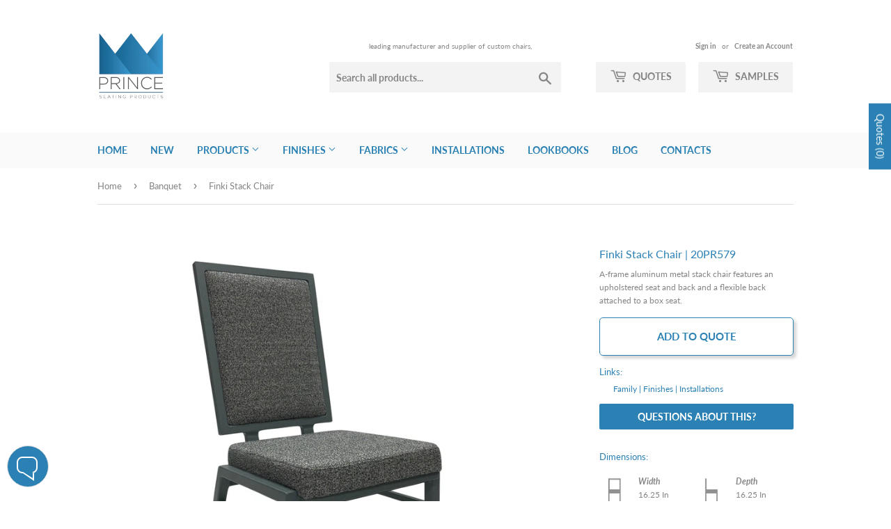

--- FILE ---
content_type: text/html; charset=utf-8
request_url: https://princeseating.furniture/collections/banquet/products/finki-stack-chair
body_size: 49175
content:
<!doctype html>
<html class="no-touch no-js">
<head>
  <script>(function(H){H.className=H.className.replace(/\bno-js\b/,'js')})(document.documentElement)</script>
  <!-- Basic page needs ================================================== -->
  <meta charset="utf-8">
  <meta http-equiv="X-UA-Compatible" content="IE=edge,chrome=1">

  
  <link rel="shortcut icon" href="//princeseating.furniture/cdn/shop/files/logo400x400_32x32.png?v=1613516906" type="image/png" />
  

  <!-- Title and description ================================================== -->
  <title>
  Finki Stack Chair &ndash; Prince Seating
  </title>

  
    <meta name="description" content="A-frame aluminum metal stack chair features an upholstered seat and back and a flexible back attached to a box seat.">
  

  <!-- Product meta ================================================== -->
  <!-- /snippets/social-meta-tags.liquid -->




<meta property="og:site_name" content="Prince Seating">
<meta property="og:url" content="https://princeseating.furniture/products/finki-stack-chair">
<meta property="og:title" content="Finki Stack Chair">
<meta property="og:type" content="product">
<meta property="og:description" content="A-frame aluminum metal stack chair features an upholstered seat and back and a flexible back attached to a box seat.">

  <meta property="og:price:amount" content="0.00">
  <meta property="og:price:currency" content="USD">

<meta property="og:image" content="http://princeseating.furniture/cdn/shop/files/Finki-20PR9579-IMG_2002_1200x1200.jpg?v=1731194536"><meta property="og:image" content="http://princeseating.furniture/cdn/shop/files/Finki-20PR9579-IMG_2004_1200x1200.jpg?v=1731194536"><meta property="og:image" content="http://princeseating.furniture/cdn/shop/products/finki_stack_chair_1_1200x1200.jpg?v=1572985964">
<meta property="og:image:secure_url" content="https://princeseating.furniture/cdn/shop/files/Finki-20PR9579-IMG_2002_1200x1200.jpg?v=1731194536"><meta property="og:image:secure_url" content="https://princeseating.furniture/cdn/shop/files/Finki-20PR9579-IMG_2004_1200x1200.jpg?v=1731194536"><meta property="og:image:secure_url" content="https://princeseating.furniture/cdn/shop/products/finki_stack_chair_1_1200x1200.jpg?v=1572985964">


  <meta name="twitter:site" content="@princeseating">

<meta name="twitter:card" content="summary_large_image">
<meta name="twitter:title" content="Finki Stack Chair">
<meta name="twitter:description" content="A-frame aluminum metal stack chair features an upholstered seat and back and a flexible back attached to a box seat.">


  <!-- Helpers ================================================== -->
  <link rel="canonical" href="https://princeseating.furniture/products/finki-stack-chair">
  <meta name="viewport" content="width=device-width,initial-scale=1">

  <!-- CSS ================================================== -->
  <link href="//princeseating.furniture/cdn/shop/t/3/assets/theme.scss.css?v=158798085588343370611767318526" rel="stylesheet" type="text/css" media="all" />
  <link href="//princeseating.furniture/cdn/shop/t/3/assets/theme.css?v=82377339758539150671764791970" rel="stylesheet" type="text/css" media="all" />
  
  <!-- Header hook for plugins ================================================== -->
  <script>window.performance && window.performance.mark && window.performance.mark('shopify.content_for_header.start');</script><meta name="google-site-verification" content="rWzhmS_B81F4sveQhtQrIpWC9KCQzTdcIXbneQ5TBdU">
<meta id="shopify-digital-wallet" name="shopify-digital-wallet" content="/26835451949/digital_wallets/dialog">
<meta name="shopify-checkout-api-token" content="051782d736d731221ce1cf10a7f250da">
<meta id="in-context-paypal-metadata" data-shop-id="26835451949" data-venmo-supported="true" data-environment="production" data-locale="en_US" data-paypal-v4="true" data-currency="USD">
<link rel="alternate" type="application/json+oembed" href="https://princeseating.furniture/products/finki-stack-chair.oembed">
<script async="async" src="/checkouts/internal/preloads.js?locale=en-US"></script>
<link rel="preconnect" href="https://shop.app" crossorigin="anonymous">
<script async="async" src="https://shop.app/checkouts/internal/preloads.js?locale=en-US&shop_id=26835451949" crossorigin="anonymous"></script>
<script id="apple-pay-shop-capabilities" type="application/json">{"shopId":26835451949,"countryCode":"US","currencyCode":"USD","merchantCapabilities":["supports3DS"],"merchantId":"gid:\/\/shopify\/Shop\/26835451949","merchantName":"Prince Seating","requiredBillingContactFields":["postalAddress","email","phone"],"requiredShippingContactFields":["postalAddress","email","phone"],"shippingType":"shipping","supportedNetworks":["visa","masterCard","amex","discover","elo","jcb"],"total":{"type":"pending","label":"Prince Seating","amount":"1.00"},"shopifyPaymentsEnabled":true,"supportsSubscriptions":true}</script>
<script id="shopify-features" type="application/json">{"accessToken":"051782d736d731221ce1cf10a7f250da","betas":["rich-media-storefront-analytics"],"domain":"princeseating.furniture","predictiveSearch":true,"shopId":26835451949,"locale":"en"}</script>
<script>var Shopify = Shopify || {};
Shopify.shop = "prince-seating-ny.myshopify.com";
Shopify.locale = "en";
Shopify.currency = {"active":"USD","rate":"1.0"};
Shopify.country = "US";
Shopify.theme = {"name":"Prince Supply Theme","id":84852178989,"schema_name":"Supply","schema_version":"8.9.4","theme_store_id":679,"role":"main"};
Shopify.theme.handle = "null";
Shopify.theme.style = {"id":null,"handle":null};
Shopify.cdnHost = "princeseating.furniture/cdn";
Shopify.routes = Shopify.routes || {};
Shopify.routes.root = "/";</script>
<script type="module">!function(o){(o.Shopify=o.Shopify||{}).modules=!0}(window);</script>
<script>!function(o){function n(){var o=[];function n(){o.push(Array.prototype.slice.apply(arguments))}return n.q=o,n}var t=o.Shopify=o.Shopify||{};t.loadFeatures=n(),t.autoloadFeatures=n()}(window);</script>
<script>
  window.ShopifyPay = window.ShopifyPay || {};
  window.ShopifyPay.apiHost = "shop.app\/pay";
  window.ShopifyPay.redirectState = null;
</script>
<script id="shop-js-analytics" type="application/json">{"pageType":"product"}</script>
<script defer="defer" async type="module" src="//princeseating.furniture/cdn/shopifycloud/shop-js/modules/v2/client.init-shop-cart-sync_BN7fPSNr.en.esm.js"></script>
<script defer="defer" async type="module" src="//princeseating.furniture/cdn/shopifycloud/shop-js/modules/v2/chunk.common_Cbph3Kss.esm.js"></script>
<script defer="defer" async type="module" src="//princeseating.furniture/cdn/shopifycloud/shop-js/modules/v2/chunk.modal_DKumMAJ1.esm.js"></script>
<script type="module">
  await import("//princeseating.furniture/cdn/shopifycloud/shop-js/modules/v2/client.init-shop-cart-sync_BN7fPSNr.en.esm.js");
await import("//princeseating.furniture/cdn/shopifycloud/shop-js/modules/v2/chunk.common_Cbph3Kss.esm.js");
await import("//princeseating.furniture/cdn/shopifycloud/shop-js/modules/v2/chunk.modal_DKumMAJ1.esm.js");

  window.Shopify.SignInWithShop?.initShopCartSync?.({"fedCMEnabled":true,"windoidEnabled":true});

</script>
<script>
  window.Shopify = window.Shopify || {};
  if (!window.Shopify.featureAssets) window.Shopify.featureAssets = {};
  window.Shopify.featureAssets['shop-js'] = {"shop-cart-sync":["modules/v2/client.shop-cart-sync_CJVUk8Jm.en.esm.js","modules/v2/chunk.common_Cbph3Kss.esm.js","modules/v2/chunk.modal_DKumMAJ1.esm.js"],"init-fed-cm":["modules/v2/client.init-fed-cm_7Fvt41F4.en.esm.js","modules/v2/chunk.common_Cbph3Kss.esm.js","modules/v2/chunk.modal_DKumMAJ1.esm.js"],"init-shop-email-lookup-coordinator":["modules/v2/client.init-shop-email-lookup-coordinator_Cc088_bR.en.esm.js","modules/v2/chunk.common_Cbph3Kss.esm.js","modules/v2/chunk.modal_DKumMAJ1.esm.js"],"init-windoid":["modules/v2/client.init-windoid_hPopwJRj.en.esm.js","modules/v2/chunk.common_Cbph3Kss.esm.js","modules/v2/chunk.modal_DKumMAJ1.esm.js"],"shop-button":["modules/v2/client.shop-button_B0jaPSNF.en.esm.js","modules/v2/chunk.common_Cbph3Kss.esm.js","modules/v2/chunk.modal_DKumMAJ1.esm.js"],"shop-cash-offers":["modules/v2/client.shop-cash-offers_DPIskqss.en.esm.js","modules/v2/chunk.common_Cbph3Kss.esm.js","modules/v2/chunk.modal_DKumMAJ1.esm.js"],"shop-toast-manager":["modules/v2/client.shop-toast-manager_CK7RT69O.en.esm.js","modules/v2/chunk.common_Cbph3Kss.esm.js","modules/v2/chunk.modal_DKumMAJ1.esm.js"],"init-shop-cart-sync":["modules/v2/client.init-shop-cart-sync_BN7fPSNr.en.esm.js","modules/v2/chunk.common_Cbph3Kss.esm.js","modules/v2/chunk.modal_DKumMAJ1.esm.js"],"init-customer-accounts-sign-up":["modules/v2/client.init-customer-accounts-sign-up_CfPf4CXf.en.esm.js","modules/v2/client.shop-login-button_DeIztwXF.en.esm.js","modules/v2/chunk.common_Cbph3Kss.esm.js","modules/v2/chunk.modal_DKumMAJ1.esm.js"],"pay-button":["modules/v2/client.pay-button_CgIwFSYN.en.esm.js","modules/v2/chunk.common_Cbph3Kss.esm.js","modules/v2/chunk.modal_DKumMAJ1.esm.js"],"init-customer-accounts":["modules/v2/client.init-customer-accounts_DQ3x16JI.en.esm.js","modules/v2/client.shop-login-button_DeIztwXF.en.esm.js","modules/v2/chunk.common_Cbph3Kss.esm.js","modules/v2/chunk.modal_DKumMAJ1.esm.js"],"avatar":["modules/v2/client.avatar_BTnouDA3.en.esm.js"],"init-shop-for-new-customer-accounts":["modules/v2/client.init-shop-for-new-customer-accounts_CsZy_esa.en.esm.js","modules/v2/client.shop-login-button_DeIztwXF.en.esm.js","modules/v2/chunk.common_Cbph3Kss.esm.js","modules/v2/chunk.modal_DKumMAJ1.esm.js"],"shop-follow-button":["modules/v2/client.shop-follow-button_BRMJjgGd.en.esm.js","modules/v2/chunk.common_Cbph3Kss.esm.js","modules/v2/chunk.modal_DKumMAJ1.esm.js"],"checkout-modal":["modules/v2/client.checkout-modal_B9Drz_yf.en.esm.js","modules/v2/chunk.common_Cbph3Kss.esm.js","modules/v2/chunk.modal_DKumMAJ1.esm.js"],"shop-login-button":["modules/v2/client.shop-login-button_DeIztwXF.en.esm.js","modules/v2/chunk.common_Cbph3Kss.esm.js","modules/v2/chunk.modal_DKumMAJ1.esm.js"],"lead-capture":["modules/v2/client.lead-capture_DXYzFM3R.en.esm.js","modules/v2/chunk.common_Cbph3Kss.esm.js","modules/v2/chunk.modal_DKumMAJ1.esm.js"],"shop-login":["modules/v2/client.shop-login_CA5pJqmO.en.esm.js","modules/v2/chunk.common_Cbph3Kss.esm.js","modules/v2/chunk.modal_DKumMAJ1.esm.js"],"payment-terms":["modules/v2/client.payment-terms_BxzfvcZJ.en.esm.js","modules/v2/chunk.common_Cbph3Kss.esm.js","modules/v2/chunk.modal_DKumMAJ1.esm.js"]};
</script>
<script id="__st">var __st={"a":26835451949,"offset":-18000,"reqid":"4d800f2e-589e-4555-9b62-5e6651d984d3-1769908677","pageurl":"princeseating.furniture\/collections\/banquet\/products\/finki-stack-chair","u":"2c80e59af416","p":"product","rtyp":"product","rid":4340633370669};</script>
<script>window.ShopifyPaypalV4VisibilityTracking = true;</script>
<script id="captcha-bootstrap">!function(){'use strict';const t='contact',e='account',n='new_comment',o=[[t,t],['blogs',n],['comments',n],[t,'customer']],c=[[e,'customer_login'],[e,'guest_login'],[e,'recover_customer_password'],[e,'create_customer']],r=t=>t.map((([t,e])=>`form[action*='/${t}']:not([data-nocaptcha='true']) input[name='form_type'][value='${e}']`)).join(','),a=t=>()=>t?[...document.querySelectorAll(t)].map((t=>t.form)):[];function s(){const t=[...o],e=r(t);return a(e)}const i='password',u='form_key',d=['recaptcha-v3-token','g-recaptcha-response','h-captcha-response',i],f=()=>{try{return window.sessionStorage}catch{return}},m='__shopify_v',_=t=>t.elements[u];function p(t,e,n=!1){try{const o=window.sessionStorage,c=JSON.parse(o.getItem(e)),{data:r}=function(t){const{data:e,action:n}=t;return t[m]||n?{data:e,action:n}:{data:t,action:n}}(c);for(const[e,n]of Object.entries(r))t.elements[e]&&(t.elements[e].value=n);n&&o.removeItem(e)}catch(o){console.error('form repopulation failed',{error:o})}}const l='form_type',E='cptcha';function T(t){t.dataset[E]=!0}const w=window,h=w.document,L='Shopify',v='ce_forms',y='captcha';let A=!1;((t,e)=>{const n=(g='f06e6c50-85a8-45c8-87d0-21a2b65856fe',I='https://cdn.shopify.com/shopifycloud/storefront-forms-hcaptcha/ce_storefront_forms_captcha_hcaptcha.v1.5.2.iife.js',D={infoText:'Protected by hCaptcha',privacyText:'Privacy',termsText:'Terms'},(t,e,n)=>{const o=w[L][v],c=o.bindForm;if(c)return c(t,g,e,D).then(n);var r;o.q.push([[t,g,e,D],n]),r=I,A||(h.body.append(Object.assign(h.createElement('script'),{id:'captcha-provider',async:!0,src:r})),A=!0)});var g,I,D;w[L]=w[L]||{},w[L][v]=w[L][v]||{},w[L][v].q=[],w[L][y]=w[L][y]||{},w[L][y].protect=function(t,e){n(t,void 0,e),T(t)},Object.freeze(w[L][y]),function(t,e,n,w,h,L){const[v,y,A,g]=function(t,e,n){const i=e?o:[],u=t?c:[],d=[...i,...u],f=r(d),m=r(i),_=r(d.filter((([t,e])=>n.includes(e))));return[a(f),a(m),a(_),s()]}(w,h,L),I=t=>{const e=t.target;return e instanceof HTMLFormElement?e:e&&e.form},D=t=>v().includes(t);t.addEventListener('submit',(t=>{const e=I(t);if(!e)return;const n=D(e)&&!e.dataset.hcaptchaBound&&!e.dataset.recaptchaBound,o=_(e),c=g().includes(e)&&(!o||!o.value);(n||c)&&t.preventDefault(),c&&!n&&(function(t){try{if(!f())return;!function(t){const e=f();if(!e)return;const n=_(t);if(!n)return;const o=n.value;o&&e.removeItem(o)}(t);const e=Array.from(Array(32),(()=>Math.random().toString(36)[2])).join('');!function(t,e){_(t)||t.append(Object.assign(document.createElement('input'),{type:'hidden',name:u})),t.elements[u].value=e}(t,e),function(t,e){const n=f();if(!n)return;const o=[...t.querySelectorAll(`input[type='${i}']`)].map((({name:t})=>t)),c=[...d,...o],r={};for(const[a,s]of new FormData(t).entries())c.includes(a)||(r[a]=s);n.setItem(e,JSON.stringify({[m]:1,action:t.action,data:r}))}(t,e)}catch(e){console.error('failed to persist form',e)}}(e),e.submit())}));const S=(t,e)=>{t&&!t.dataset[E]&&(n(t,e.some((e=>e===t))),T(t))};for(const o of['focusin','change'])t.addEventListener(o,(t=>{const e=I(t);D(e)&&S(e,y())}));const B=e.get('form_key'),M=e.get(l),P=B&&M;t.addEventListener('DOMContentLoaded',(()=>{const t=y();if(P)for(const e of t)e.elements[l].value===M&&p(e,B);[...new Set([...A(),...v().filter((t=>'true'===t.dataset.shopifyCaptcha))])].forEach((e=>S(e,t)))}))}(h,new URLSearchParams(w.location.search),n,t,e,['guest_login'])})(!0,!0)}();</script>
<script integrity="sha256-4kQ18oKyAcykRKYeNunJcIwy7WH5gtpwJnB7kiuLZ1E=" data-source-attribution="shopify.loadfeatures" defer="defer" src="//princeseating.furniture/cdn/shopifycloud/storefront/assets/storefront/load_feature-a0a9edcb.js" crossorigin="anonymous"></script>
<script crossorigin="anonymous" defer="defer" src="//princeseating.furniture/cdn/shopifycloud/storefront/assets/shopify_pay/storefront-65b4c6d7.js?v=20250812"></script>
<script data-source-attribution="shopify.dynamic_checkout.dynamic.init">var Shopify=Shopify||{};Shopify.PaymentButton=Shopify.PaymentButton||{isStorefrontPortableWallets:!0,init:function(){window.Shopify.PaymentButton.init=function(){};var t=document.createElement("script");t.src="https://princeseating.furniture/cdn/shopifycloud/portable-wallets/latest/portable-wallets.en.js",t.type="module",document.head.appendChild(t)}};
</script>
<script data-source-attribution="shopify.dynamic_checkout.buyer_consent">
  function portableWalletsHideBuyerConsent(e){var t=document.getElementById("shopify-buyer-consent"),n=document.getElementById("shopify-subscription-policy-button");t&&n&&(t.classList.add("hidden"),t.setAttribute("aria-hidden","true"),n.removeEventListener("click",e))}function portableWalletsShowBuyerConsent(e){var t=document.getElementById("shopify-buyer-consent"),n=document.getElementById("shopify-subscription-policy-button");t&&n&&(t.classList.remove("hidden"),t.removeAttribute("aria-hidden"),n.addEventListener("click",e))}window.Shopify?.PaymentButton&&(window.Shopify.PaymentButton.hideBuyerConsent=portableWalletsHideBuyerConsent,window.Shopify.PaymentButton.showBuyerConsent=portableWalletsShowBuyerConsent);
</script>
<script data-source-attribution="shopify.dynamic_checkout.cart.bootstrap">document.addEventListener("DOMContentLoaded",(function(){function t(){return document.querySelector("shopify-accelerated-checkout-cart, shopify-accelerated-checkout")}if(t())Shopify.PaymentButton.init();else{new MutationObserver((function(e,n){t()&&(Shopify.PaymentButton.init(),n.disconnect())})).observe(document.body,{childList:!0,subtree:!0})}}));
</script>
<script id='scb4127' type='text/javascript' async='' src='https://princeseating.furniture/cdn/shopifycloud/privacy-banner/storefront-banner.js'></script><link id="shopify-accelerated-checkout-styles" rel="stylesheet" media="screen" href="https://princeseating.furniture/cdn/shopifycloud/portable-wallets/latest/accelerated-checkout-backwards-compat.css" crossorigin="anonymous">
<style id="shopify-accelerated-checkout-cart">
        #shopify-buyer-consent {
  margin-top: 1em;
  display: inline-block;
  width: 100%;
}

#shopify-buyer-consent.hidden {
  display: none;
}

#shopify-subscription-policy-button {
  background: none;
  border: none;
  padding: 0;
  text-decoration: underline;
  font-size: inherit;
  cursor: pointer;
}

#shopify-subscription-policy-button::before {
  box-shadow: none;
}

      </style>

<script>window.performance && window.performance.mark && window.performance.mark('shopify.content_for_header.end');</script>

  
  

  <script src="//princeseating.furniture/cdn/shop/t/3/assets/jquery-2.2.3.min.js?v=58211863146907186831578894008" type="text/javascript"></script>

  <script src="//princeseating.furniture/cdn/shop/t/3/assets/lazysizes.min.js?v=8147953233334221341578894008" async="async"></script>
  <script src="//princeseating.furniture/cdn/shop/t/3/assets/vendor.js?v=106177282645720727331578894011" defer="defer"></script>
  <script src="//princeseating.furniture/cdn/shop/t/3/assets/theme.js?v=69688666707467317271590507982" defer="defer"></script>
  
  
  
  <script src="//princeseating.furniture/cdn/shop/t/3/assets/jspdf.debug.js?v=91771614706898362191580277035" defer="defer"></script>
  <script src="//princeseating.furniture/cdn/shop/t/3/assets/basic.js?v=105925392093474151991579157912" defer="defer"></script>
  <script src="//princeseating.furniture/cdn/shop/t/3/assets/deflate.js?v=122758860881034976151579157600" defer="defer"></script>
  <script src="//princeseating.furniture/cdn/shop/t/3/assets/zlib.js?v=36809398126499557931579157569" defer="defer"></script>
  <script src="//princeseating.furniture/cdn/shop/t/3/assets/png.js?v=95736149034205631579157559" defer="defer"></script>

  



<script>
$(function() {
  // Current Ajax request.
  var currentAjaxRequest = null;
  // Grabbing all search forms on the page, and adding a .search-results list to each.
  var searchForms = $('form[action="/search"]').css('position','relative').each(function() {
    // Grabbing text input.
    var input = $(this).find('input[name="q"]');
    // Adding a list for showing search results.
    var offSet = input.position().top + input.innerHeight();
    $('<ul class="search-results"></ul>').css( { 'position': 'absolute', 'left': '0px', 'top': offSet } ).appendTo($(this)).hide();    
    // Listening to keyup and change on the text field within these search forms.
    input.attr('autocomplete', 'off').bind('keyup change', function() {
      // What's the search term?
      var term = $(this).val()+'*';
      // What's the search form?
      var form = $(this).closest('form');
      // What's the search URL?
      var searchURL = '/search?type=product&q=' + term;
      // What's the search results list?
      var resultsList = form.find('.search-results');
      // If that's a new term and it contains at least 3 characters.
      if (term.length > 2 && term != $(this).attr('data-old-term')) {
        // Saving old query.
        $(this).attr('data-old-term', term);
        // Killing any Ajax request that's currently being processed.
        if (currentAjaxRequest != null) currentAjaxRequest.abort();
        // Pulling results.
        currentAjaxRequest = $.getJSON(searchURL + '&view=json', function(data) {
          // Reset results.
          resultsList.empty();
          // If we have no results.
          if(data.results_count == 0) {
            // resultsList.html('<li><span class="title">No results.</span></li>');
            // resultsList.fadeIn(200);
            resultsList.hide();
          } else {
            // If we have results.
            $.each(data.results, function(index, item) {
              var link = $('<a></a>').attr('href', item.url);
              link.append('<span class="thumbnail"><img src="' + item.thumbnail + '" /></span>');
              link.append('<span class="title">' + item.title + ' ' + '|' + ' ' + item.sku + '</span>');     
              link.wrap('<li></li>');
              resultsList.append(link.parent());
            });
            // The Ajax request will return at the most 10 results.
            // If there are more than 10, let's link to the search results page.
            if(data.results_count > 10) {
              resultsList.append('<li><span class="title"><a href="' + searchURL + '">See all results (' + data.results_count + ')</a></span></li>');
            }
            resultsList.fadeIn(200);
          }        
        });
      }
    });
  });
  // Clicking outside makes the results disappear.
  $('body').bind('click', function(){
    $('.search-results').hide();
  });
});
</script>

<!-- Some styles to get you started. -->
<style>
.search-results {
  z-index: 8889;
  list-style-type: none;   
  width: 310px;
  margin: 0;
  padding: 0;
  background: #ffffff;
  border: 1px solid #d4d4d4;
  border-radius: 3px;
  -webkit-box-shadow: 0px 4px 7px 0px rgba(0,0,0,0.1);
  box-shadow: 0px 4px 7px 0px rgba(0,0,0,0.1);
  overflow: hidden;
}
.search-results li {
  display: block;
  width: 100%;
  height: 38px;
  margin: 0;
  padding: 0;
  border-top: 1px solid #d4d4d4;
  line-height: 38px;
  overflow: hidden;
}
.search-results li:first-child {
  border-top: none;
}
.search-results .title {
  float: left;
  width: 260px;
  padding-left: 8px;
  white-space: nowrap;
  overflow: hidden;
  /* The text-overflow property is supported in all major browsers. */  text-overflow: ellipsis;
  -o-text-overflow: ellipsis;
  text-align: left;
}
.search-results .thumbnail {
  float: left;
  display: block;
  width: 32px;
  height: 32px;    
  margin: 3px 0 3px 3px;
  padding: 0;
  text-align: center;
  overflow: hidden;
}
</style>
  
  <link href="//princeseating.furniture/cdn/shop/t/3/assets/globorequestforquote.css?v=165279221924228311571601232330" rel="stylesheet" type="text/css" media="all" /><script src="//princeseating.furniture/cdn/shop/t/3/assets/globorequestforquote_params.js?v=44915762769075977641648618351" type="text/javascript"></script><style>
    .rfq-btn{
        background: #ffffff;
        color: #2b81b4;
        font-size: 14px;
        border:1px solid #2B81B4;
    }
</style>
<script type="text/javascript">
    var GRFQConfigs = GRFQConfigs || {};
    GRFQConfigs.customer = {
        'id': '',
        'email': '',
        'name': ''
    };
    GRFQConfigs.product = {"id":4340633370669,"title":"Finki Stack Chair","handle":"finki-stack-chair","description":"\u003cp\u003eA-frame aluminum metal stack chair features an upholstered seat and back and a flexible back attached to a box seat.\u003c\/p\u003e","published_at":"2019-11-11T16:46:17-05:00","created_at":"2019-11-05T15:32:43-05:00","vendor":"Prince Seating NY","type":"Banquet Chair","tags":["f-lacquer","f-powder","Features_Flexback","Features_Linking","Features_Molded Foam","Features_Stacking","flexback-optional","handhold","Material_Aluminum","metal glides","Setting_Banquet","Setting_Meetings","stacking","Type_Side Chair","Type_Stacking"],"price":0,"price_min":0,"price_max":0,"available":true,"price_varies":false,"compare_at_price":null,"compare_at_price_min":0,"compare_at_price_max":0,"compare_at_price_varies":false,"variants":[{"id":31130090078253,"title":"Default Title","option1":"Default Title","option2":null,"option3":null,"sku":"20PR579","requires_shipping":true,"taxable":true,"featured_image":null,"available":true,"name":"Finki Stack Chair","public_title":null,"options":["Default Title"],"price":0,"weight":0,"compare_at_price":null,"inventory_management":null,"barcode":"","requires_selling_plan":false,"selling_plan_allocations":[]}],"images":["\/\/princeseating.furniture\/cdn\/shop\/files\/Finki-20PR9579-IMG_2002.jpg?v=1731194536","\/\/princeseating.furniture\/cdn\/shop\/files\/Finki-20PR9579-IMG_2004.jpg?v=1731194536","\/\/princeseating.furniture\/cdn\/shop\/products\/finki_stack_chair_1.jpg?v=1572985964","\/\/princeseating.furniture\/cdn\/shop\/products\/finki_stack_chair_2.jpg?v=1572985964"],"featured_image":"\/\/princeseating.furniture\/cdn\/shop\/files\/Finki-20PR9579-IMG_2002.jpg?v=1731194536","options":["Title"],"media":[{"alt":null,"id":35907868098789,"position":1,"preview_image":{"aspect_ratio":1.0,"height":2048,"width":2048,"src":"\/\/princeseating.furniture\/cdn\/shop\/files\/Finki-20PR9579-IMG_2002.jpg?v=1731194536"},"aspect_ratio":1.0,"height":2048,"media_type":"image","src":"\/\/princeseating.furniture\/cdn\/shop\/files\/Finki-20PR9579-IMG_2002.jpg?v=1731194536","width":2048},{"alt":null,"id":35907868131557,"position":2,"preview_image":{"aspect_ratio":1.0,"height":2048,"width":2048,"src":"\/\/princeseating.furniture\/cdn\/shop\/files\/Finki-20PR9579-IMG_2004.jpg?v=1731194536"},"aspect_ratio":1.0,"height":2048,"media_type":"image","src":"\/\/princeseating.furniture\/cdn\/shop\/files\/Finki-20PR9579-IMG_2004.jpg?v=1731194536","width":2048},{"alt":null,"id":5562734510125,"position":3,"preview_image":{"aspect_ratio":1.0,"height":1000,"width":1000,"src":"\/\/princeseating.furniture\/cdn\/shop\/products\/finki_stack_chair_1.jpg?v=1572985964"},"aspect_ratio":1.0,"height":1000,"media_type":"image","src":"\/\/princeseating.furniture\/cdn\/shop\/products\/finki_stack_chair_1.jpg?v=1572985964","width":1000},{"alt":null,"id":5562734542893,"position":4,"preview_image":{"aspect_ratio":1.0,"height":1000,"width":1000,"src":"\/\/princeseating.furniture\/cdn\/shop\/products\/finki_stack_chair_2.jpg?v=1572985964"},"aspect_ratio":1.0,"height":1000,"media_type":"image","src":"\/\/princeseating.furniture\/cdn\/shop\/products\/finki_stack_chair_2.jpg?v=1572985964","width":1000}],"requires_selling_plan":false,"selling_plan_groups":[],"content":"\u003cp\u003eA-frame aluminum metal stack chair features an upholstered seat and back and a flexible back attached to a box seat.\u003c\/p\u003e"};
            GRFQConfigs.product.selected_or_first_available_variant = {"id":31130090078253,"title":"Default Title","option1":"Default Title","option2":null,"option3":null,"sku":"20PR579","requires_shipping":true,"taxable":true,"featured_image":null,"available":true,"name":"Finki Stack Chair","public_title":null,"options":["Default Title"],"price":0,"weight":0,"compare_at_price":null,"inventory_management":null,"barcode":"","requires_selling_plan":false,"selling_plan_allocations":[]}        </script>
<script type="text/javascript" src="//princeseating.furniture/cdn/shop/t/3/assets/globorequestforquote.js?v=166984254155853387631599613491" defer="defer"></script>
    <script> 
        if(typeof GRFQConfigs.product['collection'] === 'undefined') 
            GRFQConfigs.product['collection'] = []; 
        GRFQConfigs.product['collection'].push('180063764525'); 
    </script> 
    <script> 
        if(typeof GRFQConfigs.product['collection'] === 'undefined') 
            GRFQConfigs.product['collection'] = []; 
        GRFQConfigs.product['collection'].push('438666428645'); 
    </script> 
    <script> 
        if(typeof GRFQConfigs.product['collection'] === 'undefined') 
            GRFQConfigs.product['collection'] = []; 
        GRFQConfigs.product['collection'].push('180063961133'); 
    </script> 
    <script> 
        if(typeof GRFQConfigs.product['collection'] === 'undefined') 
            GRFQConfigs.product['collection'] = []; 
        GRFQConfigs.product['collection'].push('180045086765'); 
    </script> 
    <script> 
        if(typeof GRFQConfigs.product['collection'] === 'undefined') 
            GRFQConfigs.product['collection'] = []; 
        GRFQConfigs.product['collection'].push('180087521325'); 
    </script> 
    <script> 
        if(typeof GRFQConfigs.product['collection'] === 'undefined') 
            GRFQConfigs.product['collection'] = []; 
        GRFQConfigs.product['collection'].push('180087586861'); 
    </script> 
    <script> 
        if(typeof GRFQConfigs.product['collection'] === 'undefined') 
            GRFQConfigs.product['collection'] = []; 
        GRFQConfigs.product['collection'].push('180062978093'); 
    </script> 
    <script> 
        if(typeof GRFQConfigs.product['collection'] === 'undefined') 
            GRFQConfigs.product['collection'] = []; 
        GRFQConfigs.product['collection'].push('180095057965'); 
    </script> 

  <!-- Chat widget -->
  <script>
        window.onload = function() {
      var isMobileApple = /Mac|iPhone|iPad|iPod/i.test(navigator.userAgent);
      var isMobileAndroid = /Android/i.test(navigator.userAgent);
      var smsmobile = document.getElementById('smschat-mobile');
      var smslink = document.getElementById('smschat-link');
      var smsdesktop = document.getElementById('smschat-desktop');

      if (isMobileApple) {
        // set href for apple devices
        smslink.setAttribute('href', 'sms:+17183632300&body=&body=I have a question on https://princeseating.furniture/products/finki-stack-chair ');
        smsmobile.style.display = 'block';
        smsdesktop.style.display = 'none';
      } else if (isMobileAndroid) {
        // set href for android devices
        smslink.setAttribute('href', 'sms:+17183632300?body=?body=I have a question on https://princeseating.furniture/products/finki-stack-chair ');
        smsmobile.style.display = 'block';
        smsdesktop.style.display = 'none';
      } else {
        // set the href for non-mobile devices
        smsmobile.style.display = 'none';
        smsdesktop.style.display = 'block';
      }
    };
  </script>
 <!-- end chat widget -->
  <!-- Google search console -->
  <meta name="google-site-verification" content="PvN_uIqRwZwvjNbzU5Na5i_La_w9C_en86vX5QDCyj0" />
  <!-- /Google search console -->
  <!-- Google Tag Manager -->
<script>(function(w,d,s,l,i){w[l]=w[l]||[];w[l].push({'gtm.start':
new Date().getTime(),event:'gtm.js'});var f=d.getElementsByTagName(s)[0],
j=d.createElement(s),dl=l!='dataLayer'?'&l='+l:'';j.async=true;j.src=
'https://www.googletagmanager.com/gtm.js?id='+i+dl;f.parentNode.insertBefore(j,f);
})(window,document,'script','dataLayer','GTM-TP6R9V4');</script>
<!-- End Google Tag Manager -->

  <!-- RB2B -->
  <script>!function () {var reb2b = window.reb2b = window.reb2b || [];if (reb2b.invoked) return;reb2b.invoked = true;reb2b.methods = ["identify", "collect"];reb2b.factory = function (method) {return function () {var args = Array.prototype.slice.call(arguments);args.unshift(method);reb2b.push(args);return reb2b;};};for (var i = 0; i < reb2b.methods.length; i++) {var key = reb2b.methods[i];reb2b[key] = reb2b.factory(key);}reb2b.load = function (key) {var script = document.createElement("script");script.type = "text/javascript";script.async = true;script.src = "https://s3-us-west-2.amazonaws.com/b2bjsstore/b/" + key + "/reb2b.js.gz";var first = document.getElementsByTagName("script")[0];first.parentNode.insertBefore(script, first);};reb2b.SNIPPET_VERSION = "1.0.1";reb2b.load("GOYPYHV13XOX");}();</script>
  <!-- end RB2B --> 
  
<!-- BEGIN app block: shopify://apps/sa-request-a-quote/blocks/app-embed-block/56d84fcb-37c7-4592-bb51-641b7ec5eef0 -->


<script type="text/javascript">
    var config = {"settings":{"app_url":"https:\/\/quote.samita.io","shop_url":"prince-seating-ny.myshopify.com","domain":"princeseating.furniture","plan":"PREMIUM","version":1,"app_id":"1534793","new_frontend":0,"new_setting":1,"front_shop_url":"princeseating.furniture","search_template_created":"true","collection_enable":1,"product_enable":1,"rfq_page":"request-for-quote","rfq_history":"request-for-quote","lang_translations":[],"lang_translationsFormbuilder":[],"selector":{"productForm":[".home-product form[action*=\"\/cart\/add\"]",".shop-product form[action*=\"\/cart\/add\"]","#shopify-section-featured-product form[action*=\"\/cart\/add\"]","form.apb-product-form",".product-form__buy-buttons form[action*=\"\/cart\/add\"]","product-form form[action*=\"\/cart\/add\"]",".product-form form[action*=\"\/cart\/add\"]",".product-page form[action*=\"\/cart\/add\"]",".product-add form[action*=\"\/cart\/add\"]","[id*=\"ProductSection--\"] form[action*=\"\/cart\/add\"]","form#add-to-cart-form","form.sf-cart__form","form.productForm","form.product-form","form.product-single__form","form.shopify-product-form:not(#product-form-installment)","form.atc-form","form.atc-form-mobile","form[action*=\"\/cart\/add\"]:not([hidden]):not(#product-form-installment)"],"addtocart_selector":"#shopify_add_to_cart,.product-form .btn-cart,.js-product-button-add-to-cart,.shopify-product-form .btn-addtocart,#product-add-to-cart,.shopify-product-form .add_to_cart,.product-details__add-to-cart-button,.shopify-product-form .product-submit,.product-form__cart-buttons,.shopify-product-form input[type=\"submit\"],.js-product-form button[type=\"submit\"],form.product-purchase-form button[type=\"submit\"],#addToCart,#AddToCart,[data-btn-type=\"add-to-cart\"],.default-cart-button__button,.shopify-product-form button[data-add-to-cart],form[data-product-form] .add-to-cart-btn,.product__submit__add,.product-form .add-to-cart-button,.product-form__cart-submit,.shopify-product-form button[data-product-add],#AddToCart--product-template,.product-buy-buttons--cta,.product-form__add-btn,form[data-type=\"add-to-cart-form\"] .product__add-to-cart,.productForm .productForm-submit,.ProductForm__AddToCart,.shopify-product-form .btn--add-to-cart,.ajax-product-form button[data-add-to-cart],.shopify-product-form .product__submit__add,form[data-product-form] .add-to-cart,.product-form .product__submit__add,.shopify-product-form button[type=\"submit\"][data-add-button],.product-form .product-form__add-button,.product-form__submit,.product-single__form .add-to-cart,form#AddToCartForm button#AddToCart,form.shopify-product-form button.add-to-cart,form[action*=\"\/cart\/add\"] [name=\"add\"],form[action*=\"\/cart\/add\"] button#AddToCartDesk, form[data-product-form] button[data-product-add], .product-form--atc-button[data-product-atc], .globo-validationForm, button.single_add_to_cart_button, input#AddToCart-product-template, button[data-action=\"add-to-cart\"], .product-details-wrapper .add-to-cart input, form.product-menu-form .product-menu-button[data-product-menu-button-atc], .product-add input#AddToCart, #product-content #add-to-cart #addToCart, .product-form-submit-wrap .add-to-cart-button, .productForm-block .productForm-submit, .btn-wrapper-c .add, .product-submit input.add-to-cart, .form-element-quantity-submit .form-element-submit-button, .quantity-submit-row__submit input, form#AddToCartForm .product-add input#addToCart, .product__form .product__add-to-cart, #product-description form .product-add .add, .product-add input.button.product-add-available, .globo__validation-default, #product-area .product-details-wrapper .options .selector-wrapper .submit,.product_type_simple add_to_cart_button,.pr_atc,.js-product-button-add-to-cart,.product-cta,.tt-btn-addtocart,.product-card-interaction,.product-item__quick-form,.product--quick-add,.btn--quick[data-add-to-cart],.product-card-btn__btn,.productitem--action-atc,.quick-add-btn,.quick-add-button,.product-item__quick-add-button,add-to-cart,.cartButton,.product_after_shop_loop_buttons,.quick-buy-product-form .pb-button-shadow,.product-form__submit,.quick-add__submit,.product__submit__add,form #AddToCart-product-template, form #AddToCart, form #addToCart-product-template, form .product__add-to-cart-button, form .product-form__cart-submit, form .add-to-cart, form .cart-functions \u003e button, form .productitem--action-atc, form .product-form--atc-button, form .product-menu-button-atc, form .product__add-to-cart, form .add-to-cart-button, form #addToCart, form .product-detail__form__action \u003e button, form .product-form-submit-wrap \u003e input, form .product-form input[type=\"submit\"], form input.submit, form .add_to_cart, form .product-item-quick-shop, form #add-to-cart, form .productForm-submit, form .add-to-cart-btn, form .product-single__add-btn, form .quick-add--add-button, form .product-page--add-to-cart, form .addToCart, form .product-form .form-actions, form .button.add, form button#add, form .addtocart, form .AddtoCart, form .product-add input.add, form button#purchase, form[action*=\"\/cart\/add\"] button[type=\"submit\"], form .product__form button[type=\"submit\"], form #AddToCart--product-template","addToCartTextElement":"[data-add-to-cart-text], [data-button-text], .button-text, *:not(.icon):not(.spinner):not(.no-js):not(.spinner-inner-1):not(.spinner-inner-2):not(.spinner-inner-3)","collectionProductForm":".spf-product__form, form[action*=\"\/cart\/add\"]","collectionAddToCartSelector":".collectionPreorderAddToCartBtn, [type=\"submit\"]:not(.quick-add__submit), [name=\"add\"]:not(.quick-add__submit), .add-to-cart-btn, .pt-btn-addtocart, .js-add-to-cart, .tt-btn-addtocart, .spf-product__form-btn-addtocart, .ProductForm__AddToCart, button.gt_button.gt_product-button--add-to-cart, .button--addToCart","productCollectionItem":".grid__item, .product-item, .card \u003e .card__content .card__information,.collection-product-card,.sf__pcard,.product-item__content,.products .product-col,.pr_list_item,.pr_grid_item,.product-wrap,.tt-layout-product-item .tt-product,.products-grid .grid-item,.product-grid .indiv-product, .product-list [data-product-item],.product-list .product-block,.collection-products .collection-product,.collection__grid-loop .product-index,.product-thumbnail[data-product-thumbnail],.filters-results .product-list .card,.product-loop .product-index,#main-collection-product-grid .product-index,.collection-container .product,.featured-collection .product,.collection__grid-item,.collection-product,[data-product-grid-item],.product-grid-item.product-grid-item--featured,.collection__products .product-grid-item, .collection-alternating-product,.product-list-item, .collection-product-grid [class*=\"column\"],.collection-filters .product-grid-item, .featured-collection__content .featured-collection__item,.collection-grid .grid-item.grid-product,#CollectionProductGrid .collection-list li,.collection__products .product-item,.collection__products .product-item,#main-collection-product-grid .product-loop__item,.product-loop .product-loop__item, .products #ajaxSection c:not(.card-price),#main-collection-products .product,.grid.gap-theme \u003e li,.mainCollectionProductGrid .grid .block-product,.collection-grid-main .items-start \u003e .block, .s-collection__products .c-product-item,.products-grid .product,[data-section-type=\"collection\"] .group.block,.blocklayout .block.product,.sf__pcard,.product-grid .product-block,.product-list .product-block .product-block__inner, .collection.grid .product-item .product-item__wrapper,.collection--body--grid .product--root,.o-layout__item .product-card,.productgrid--items .productgrid--item .productitem,.box__collection,.collection-page__product,.collection-grid__row .product-block .product-block__inner,.ProductList .Grid__Cell .ProductItem .ProductItem__Wrapper,.items .item .item__inner,.grid-flex .product-block,.product-loop .product,.collection__products .product-tile,.product-list .product-item, .product-grid .grid-item .grid-item__content,.collection .product-item, .collection__grid .product-card .product-card-info,.collection-list .block,.collection__products .product-item,.product--root[data-product-view=grid],.grid__wrapper .product-loop__item,.collection__list-item, #CollectionSection .grid-uniform .grid-item, #shopify-section-collection-template .product-item, .collections__products .featured-collections__item, .collection-grid-section:not(.shopify-section),.spf-product-card,.product-grid-item,.productitem, .type-product-grid-item, .product-details, .featured-product-content","productCollectionHref":"h3[data-href*=\"\/products\/\"], div[data-href*=\"\/products\/\"], a.product-block__link[href*=\"\/products\/\"], a.indiv-product__link[href*=\"\/products\/\"], a.thumbnail__link[href*=\"\/products\/\"], a.product-item__link[href*=\"\/products\/\"], a.product-card__link[href*=\"\/products\/\"], a.product-card-link[href*=\"\/products\/\"], a.product-block__image__link[href*=\"\/products\/\"], a.stretched-link[href*=\"\/products\/\"], a.grid-product__link[href*=\"\/products\/\"], a.product-grid-item--link[href*=\"\/products\/\"], a.product-link[href*=\"\/products\/\"], a.product__link[href*=\"\/products\/\"], a.full-unstyled-link[href*=\"\/products\/\"], a.grid-item__link[href*=\"\/products\/\"], a.grid-product__link[href*=\"\/products\/\"], a[data-product-page-link][href*=\"\/products\/\"], a[href*=\"\/products\/\"]:not(.logo-bar__link,.ButtonGroup__Item.Button,.menu-promotion__link,.site-nav__link,.mobile-nav__link,.hero__sidebyside-image-link,.announcement-link,.breadcrumbs-list__link,.single-level-link,.d-none,.icon-twitter,.icon-facebook,.icon-pinterest,#btn,.list-menu__item.link.link--tex,.btnProductQuickview,.index-banner-slides-each,.global-banner-switch,.sub-nav-item-link,.announcement-bar__link)","quickViewSelector":"a.quickview-icon.quickview, .qv-icon, .previewer-button, .sca-qv-button, .product-item__action-button[data-action=\"open-modal\"], .boost-pfs-quickview-btn, .collection-product[data-action=\"show-product\"], button.product-item__quick-shop-button, .product-item__quick-shop-button-wrapper, .open-quick-view, .product-item__action-button[data-action=\"open-modal\"], .tt-btn-quickview, .product-item-quick-shop .available, .quickshop-trigger, .productitem--action-trigger:not(.productitem--action-atc), .quick-product__btn, .thumbnail, .quick_shop, a.sca-qv-button, .overlay, .quick-view, .open-quick-view, [data-product-card-link], a[rel=\"quick-view\"], a.quick-buy, div.quickview-button \u003e a, .block-inner a.more-info, .quick-shop-modal-trigger, a.quick-view-btn, a.spo-quick-view, div.quickView-button, a.product__label--quick-shop, span.trigger-quick-view, a.act-quickview-button, a.product-modal, [data-quickshop-full], [data-quickshop-slim], [data-quickshop-trigger], .quick_view_btn, .js-quickview-trigger, [id*=\"quick-add-template\"], .js-quickbuy-button","quickViewProductForm":".qv-form, .qview-form, .description-wrapper_content, .wx-product-wrapper, #sca-qv-add-item-form, .product-form, #boost-pfs-quickview-cart-form, .product.preview .shopify-product-form, .product-details__form, .gfqv-product-form, #ModalquickView form#modal_quick_view, .quick_view_form, .product_form, .quick-buy__product-form, .quick-shop-modal form[action*=\"\/cart\/add\"], #quick-shop-modal form[action*=\"\/cart\/add\"], .white-popup.quick-view form[action*=\"\/cart\/add\"], .quick-view form[action*=\"\/cart\/add\"], [id*=\"QuickShopModal-\"] form[action*=\"\/cart\/add\"], .quick-shop.active form[action*=\"\/cart\/add\"], .quick-view-panel form[action*=\"\/cart\/add\"], .content.product.preview form[action*=\"\/cart\/add\"], .quickView-wrap form[action*=\"\/cart\/add\"], .quick-modal form[action*=\"\/cart\/add\"], #colorbox form[action*=\"\/cart\/add\"], .product-quick-view form[action*=\"\/cart\/add\"], .quickform, .modal--quickshop-full, .modal--quickshop form[action*=\"\/cart\/add\"], .quick-shop-form, .fancybox-inner form[action*=\"\/cart\/add\"], #quick-view-modal form[action*=\"\/cart\/add\"], [data-product-modal] form[action*=\"\/cart\/add\"], .modal--quick-shop.modal--is-active form[action*=\"\/cart\/add\"]","searchResultSelector":".predictive-search, .search__results__products, .search-bar__results, .predictive-search-results, #PredictiveResults, .search-results-panel, .search-flydown--results, .header-search-results-wrapper, .main_search__popup","searchResultItemSelector":".predictive-search__list-item, .predictive-search__results-list li, ul li, .product-item, .search-bar__results-products .mini-product, .search__product-loop li, .grid-item, .grid-product, .search--result-group .row, .search-flydown--product, .predictive-search-group .grid, .main-search-result, .search-result","price_selector":".sf__pcard-price,.shopify-Price-amount,#price_ppr,.product-page-info__price,.tt-price,.price-box,.product__price-container,.product-meta__price-list-container,.product-item-meta__price-list-container,.collection-product-price,.product__grid__price,.product-grid-item__price,.product-price--wrapper,.price__current,.product-loop-element__price,.product-block__price,[class*=\"product-card-price\"],.ProductMeta__PriceList,.ProductItem__PriceList,.product-detail__price,.price_wrapper,.product__price__wrap,[data-price-wrapper],.product-item__price-list,.product-single__prices,.product-block--price,.product-page--pricing,.current-price,.product-prices,.product-card-prices,.product-price-block,product-price-root,.product--price-container,.product-form__prices,.product-loop__price,.card-price,.product-price-container,.product_after_shop_loop_price,.main-product__price,.product-block-price,span[data-product-price],.block-price,product-price,.price-wrapper,.price__container,#ProductPrice-product-template,#ProductPrice,.product-price,.product__price—reg,#productPrice-product-template,.product__current-price,.product-thumb-caption-price-current,.product-item-caption-price-current,.grid-product__price,.product__price,span.price:not(.mini-cart__content .price),span.product-price,.productitem--price,.product-pricing,span.money,.product-item__price,.product-list-item-price,p.price,div.price,.product-meta__prices,div.product-price,span#price,.price.money,h3.price,a.price,.price-area,.product-item-price,.pricearea,.collectionGrid .collectionBlock-info \u003e p,#ComparePrice,.product--price-wrapper,.product-page--price-wrapper,.color--shop-accent.font-size--s.t--meta.f--main,.ComparePrice,.ProductPrice,.prodThumb .title span:last-child,.product-single__price-product-template,.product-info-price,.price-money,.prod-price,#price-field,.product-grid--price,.prices,.pricing,#product-price,.money-styling,.compare-at-price,.product-item--price,.card__price,.product-card__price,.product-price__price,.product-item__price-wrapper,.product-single__price,.grid-product__price-wrap,a.grid-link p.grid-link__meta,dl.price,.mini-product__price,.predictive-search__price","buynow_selector":".shopify-payment-button","quantity_selector":"[name=\"quantity\"], input.quantity, [name=\"qty\"]","variantSelector":".product-form__variants, .ga-product_variant_select, select[name=\"id\"], input[name=\"id\"], .qview-variants \u003e select, select[name=\"id[]\"], input[name=\"grfqId\"], select[name=\"idGlobo\"]","variantActivator":".product-form__chip-wrapper, .product__swatches [data-swatch-option], .swatch__container .swatch__option, .gf_swatches .gf_swatch, .product-form__controls-group-options select, ul.clickyboxes li, .pf-variant-select, ul.swatches-select li, .product-options__value, .form-check-swatch, button.btn.swatch select.product__variant, .pf-container a, button.variant.option, ul.js-product__variant--container li, .variant-input, .product-variant \u003e ul \u003e li  ,.input--dropdown, .HorizontalList \u003e li, .product-single__swatch__item, .globo-swatch-list ul.value \u003e .select-option, .form-swatch-item, .selector-wrapper select, select.pf-input, ul.swatches-select \u003e li.nt-swatch.swatch_pr_item, ul.gfqv-swatch-values \u003e li, .lh-swatch-select, .swatch-image, .variant-image-swatch, #option-size, .selector-wrapper .replaced, .regular-select-content \u003e .regular-select-item, .radios--input, ul.swatch-view \u003e li \u003e .swatch-selector ,.single-option-selector, .swatch-element input, [data-product-option], .single-option-selector__radio, [data-index^=\"option\"], .SizeSwatchList input, .swatch-panda input[type=radio], .swatch input, .swatch-element input[type=radio], select[id*=\"product-select-\"], select[id|=\"product-select-option\"], [id|=\"productSelect-product\"], [id|=\"ProductSelect-option\"],select[id|=\"product-variants-option\"],select[id|=\"sca-qv-product-selected-option\"],select[id*=\"product-variants-\"],select[id|=\"product-selectors-option\"],select[id|=\"variant-listbox-option\"],select[id|=\"id-option\"],select[id|=\"SingleOptionSelector\"], .variant-input-wrap input, [data-action=\"select-value\"], .product-swatch-list li, .product-form__input input","checkout_btn":"input[type=\"submit\"][name=\"checkout\"], button[type=\"submit\"][name=\"checkout\"], button[type=\"button\"][name=\"checkout\"]","quoteCounter":".quotecounter .bigquotecounter, .cart-icon .quotecount, cart-icon .count, [id=\"quoteCount\"], .quoteCount, .g-quote-item span.g-badge, .medium-up--hide.small--one-half .site-header__cart span.quotecount","positionButton":".g-atc","positionCollectionButton":".g-collection-atc","positionQuickviewButton":".g-quickview-atc","positionFeatureButton":".g-feature-atc","positionSearchButton":".g-feature-atc","positionLoginButton":".g-login-btn"},"classes":{"rfqButton":"rfq-btn","rfqCollectionButton":"rfq-collection-btn","rfqCartButton":"rfq-btn-cart","rfqLoginButton":"grfq-login-to-see-price-btn","rfqTheme":"rfq-theme","rfqHidden":"rfq-hidden","rfqHidePrice":"GRFQHidePrice","rfqHideAtcBtn":"GRFQHideAddToCartButton","rfqHideBuynowBtn":"GRFQHideBuyNowButton","rfqCollectionContent":"rfq-collection-content","rfqCollectionLoaded":"rfq-collection-loaded","rfqCollectionItem":"rfq-collection-item","rfqCollectionVariantSelector":"rfq-variant-id","rfqSingleProductForm":"rfq-product-form","rfqCollectionProductForm":"rfq-collection-form","rfqFeatureProductForm":"rfq-feature-form","rfqQuickviewProductForm":"rfq-quickview-form","rfqCollectionActivator":"rfq-variant-selector"},"useLocalStorage":false,"translation_default":{"addProductGroup":"Create sectioned quote","addProductToGroup":"Add products to group","add":"ADD","searchToAddProduct":"Search to add product","clearGroup":"Clear group","duplicateItem":"Duplicate item","groupEmpty":"This group is currently empty product","note":"Note","whisedPrice":"Wished price","button":"Add to Quote","popupsuccess":"The product %s is added to your quote.","popupproductselection":null,"popupreviewinformation":null,"popupcontactinformation":null,"popupcontinue":"Continue Shopping","popupviewquote":"View Quote","popupnextstep":"Next step","popuppreviousstep":"Previous step","productsubheading":"Enter your quote quantity for each variant","popupcontactinformationheading":"Contact information","popupcontactinformationsubheading":"In order to reach out to you we would like to know a bit more about you.","popupback":"Back","popupupdate":"Update","popupproducts":"Products","popupproductssubheading":"The following products will be added to your quote request","popupthankyou":"Thank you","toast_message":"Product added to quote","pageempty":"Your quote is currently empty.","pagebutton":"Submit Request","pagesubmitting":"Submitting Request","pagesuccess":"Thank you for submitting a request a quote!","pagecontinueshopping":"Continue Shopping","pageimage":null,"pageproduct":"Product","pagevendor":"Vendor","pagesku":"SKU","pageoption":"Option","pagequantity":"Quantity","pageprice":"Price","pagetotal":"Total","formrequest":"Form Request","pagesubtotal":"Subtotal","pageremove":"Remove","error_messages":{"required":"Please fill in this field","invalid_email":"Invalid email","file_size_limit":"File size exceed limit","file_not_allowed":"File extension is not allowed","required_captcha":"Please verify captcha"},"historylogin":"You have to {login|login} to use Quote history feature.","historyempty":"You haven't placed any quote yet.","historyaccount":"Account Information","historycustomer":"Customer Name","historyid":null,"historydate":"Date","historyitems":"Items","historyaction":"Action","historyview":"View","login_to_show_price_button":"Login to see price","message_toast":"Product added to quote"},"show_buynow":1,"show_atc":1,"show_price":2,"convert_cart_enable":2,"redirectUrl":null,"message_type_afteratq":"toast","require_login":0,"login_to_show_price":0,"login_to_show_price_button_background":"#000","login_to_show_price_button_text_color":"#fff","money_format":"$","money_format_full":"${{amount}}","rules":{"all":{"enable":false},"manual":{"enable":false,"manual_products":null},"automate":{"enable":true,"automate_rule":[{"value":"Fabric","where":"NOT_EQUALS","select":"TYPE"},{"value":"Downloads","where":"NOT_EQUALS","select":"TYPE"},{"value":"Finish","where":"NOT_EQUALS","select":"TYPE"},{"value":"Installation","where":"NOT_EQUALS","select":"TYPE"}],"automate_operator":"and"}},"hide_price_rule":{"manual":{"ids":[]},"automate":{"operator":"and","rule":[{"select":"TITLE","value":null,"where":"CONTAINS"}]}},"settings":{"historylogin":"You have to {login|login} to use Quote history feature.","begin":1,"tokenStorefront":"a893f424f8dbbe6bca7d5565eecb7b95"},"file_extension":["pdf","jpg","jpeg","psd"],"reCAPTCHASiteKey":null,"product_field_display":["image","sku","qty"],"form_elements":[{"id":225405,"form_id":8634,"code":"","type":"header","subtype":"h1","label":"Contact Information","default":null,"defaultValue":null,"hidden":0,"autofill":null,"placeholder":null,"className":"header","maxlength":null,"rows":null,"required":null,"validate":null,"allow_multiple":null,"width":"50","description":null,"created_at":"2021-11-03T23:46:21.000000Z","updated_at":"2021-11-03T23:46:21.000000Z"},{"id":225406,"form_id":8634,"code":"name","type":"text","subtype":"text","label":"Name","default":null,"defaultValue":null,"hidden":0,"autofill":null,"placeholder":"Enter your name","className":null,"maxlength":null,"rows":null,"required":1,"validate":null,"allow_multiple":null,"width":"50","description":null,"created_at":"2021-11-03T23:46:21.000000Z","updated_at":"2021-11-03T23:46:21.000000Z"},{"id":225407,"form_id":8634,"code":"company-name","type":"text","subtype":"text","label":"Company Name","default":null,"defaultValue":null,"hidden":0,"autofill":null,"placeholder":"Enter your company's name","className":null,"maxlength":null,"rows":null,"required":1,"validate":null,"allow_multiple":null,"width":"50","description":null,"created_at":"2021-11-03T23:46:21.000000Z","updated_at":"2021-11-03T23:46:21.000000Z"},{"id":225408,"form_id":8634,"code":"email","type":"text","subtype":"text","label":"Email","default":null,"defaultValue":null,"hidden":0,"autofill":null,"placeholder":"Enter your email","className":null,"maxlength":null,"rows":null,"required":1,"validate":null,"allow_multiple":null,"width":"50","description":null,"created_at":"2021-11-03T23:46:21.000000Z","updated_at":"2021-11-03T23:46:21.000000Z"},{"id":225409,"form_id":8634,"code":"address","type":"textarea","subtype":null,"label":"Address","default":null,"defaultValue":null,"hidden":0,"autofill":null,"placeholder":"Enter your address","className":null,"maxlength":null,"rows":null,"required":null,"validate":null,"allow_multiple":null,"width":"50","description":null,"created_at":"2021-11-03T23:46:21.000000Z","updated_at":"2021-11-03T23:46:21.000000Z"},{"id":225410,"form_id":8634,"code":"city","type":"text","subtype":"text","label":"City","default":null,"defaultValue":null,"hidden":0,"autofill":null,"placeholder":"Enter your city","className":null,"maxlength":null,"rows":null,"required":null,"validate":null,"allow_multiple":null,"width":"50","description":null,"created_at":"2021-11-03T23:46:21.000000Z","updated_at":"2021-11-03T23:46:21.000000Z"},{"id":225411,"form_id":8634,"code":"state","type":"select","subtype":null,"label":"State","default":"[{\"label\":\"Alabama\",\"value\":\"Alabama\",\"selected\":true},{\"label\":\"Alaska\",\"value\":\"Alaska\"},{\"label\":\"Arizona\",\"value\":\"Arizona\"},{\"label\":\"Arkansas\",\"value\":\"Arkansas\"},{\"label\":\"California\",\"value\":\"California\"},{\"label\":\"Colorado\",\"value\":\"Colorado\"},{\"label\":\"Connecticut\",\"value\":\"Connecticut\"},{\"label\":\"Delaware\",\"value\":\"Delaware\"},{\"label\":\"Florida\",\"value\":\"Florida\"},{\"label\":\"Georgia\",\"value\":\"Georgia\"},{\"label\":\"Hawaii\",\"value\":\"Hawaii\"},{\"label\":\"Idaho\",\"value\":\"Idaho\"},{\"label\":\"Illinois\",\"value\":\"Illinois\"},{\"label\":\"Indiana\",\"value\":\"Indiana\"},{\"label\":\"Iowa\",\"value\":\"Iowa\"},{\"label\":\"Kansas\",\"value\":\"Kansas\"},{\"label\":\"Kentucky\",\"value\":\"Kentucky\"},{\"label\":\"Louisiana\",\"value\":\"Louisiana\"},{\"label\":\"Maine\",\"value\":\"Maine\"},{\"label\":\"Maryland\",\"value\":\"Maryland\"},{\"label\":\"Massachusetts\",\"value\":\"Massachusetts\"},{\"label\":\"Michigan\",\"value\":\"Michigan\"},{\"label\":\"Minnesota\",\"value\":\"Minnesota\"},{\"label\":\"Mississippi\",\"value\":\"Mississippi\"},{\"label\":\"Missouri\",\"value\":\"Missouri\"},{\"label\":\"Montana\",\"value\":\"Montana\"},{\"label\":\"Nebraska\",\"value\":\"Nebraska\"},{\"label\":\"Nevada\",\"value\":\"Nevada\"},{\"label\":\"New Hampshire\",\"value\":\"New Hampshire\"},{\"label\":\"New Jersey\",\"value\":\"New Jersey\"},{\"label\":\"New Mexico\",\"value\":\"New Mexico\"},{\"label\":\"New York\",\"value\":\"New York\"},{\"label\":\"North Carolina\",\"value\":\"North Carolina\"},{\"label\":\"North Dakota\",\"value\":\"North Dakota\"},{\"label\":\"Ohio\",\"value\":\"Ohio\"},{\"label\":\"Oklahoma\",\"value\":\"Oklahoma\"},{\"label\":\"Oregon\",\"value\":\"Oregon\"},{\"label\":\"Pennsylvania\",\"value\":\"Pennsylvania\"},{\"label\":\"Rhode Island\",\"value\":\"Rhode Island\"},{\"label\":\"South Carolina\",\"value\":\"South Carolina\"},{\"label\":\"South Dakota\",\"value\":\"South Dakota\"},{\"label\":\"Tennessee\",\"value\":\"Tennessee\"},{\"label\":\"Texas\",\"value\":\"Texas\"},{\"label\":\"Utah\",\"value\":\"Utah\"},{\"label\":\"Vermont\",\"value\":\"Vermont\"},{\"label\":\"Virginia\",\"value\":\"Virginia\"},{\"label\":\"Washington\",\"value\":\"Washington\"},{\"label\":\"Washington DC\",\"value\":\"Washington DC\"},{\"label\":\"West Virginia\",\"value\":\"West Virginia\"},{\"label\":\"Wisonsin\",\"value\":\"Wisconsin\"},{\"label\":\"Wyoming\",\"value\":\"Wyoming\"}]","defaultValue":null,"hidden":0,"autofill":null,"placeholder":"State","className":null,"maxlength":null,"rows":null,"required":1,"validate":null,"allow_multiple":null,"width":"50","description":null,"created_at":"2021-11-03T23:46:21.000000Z","updated_at":"2021-11-03T23:46:21.000000Z"},{"id":225412,"form_id":8634,"code":"zip","type":"text","subtype":"text","label":"Zip Code","default":null,"defaultValue":null,"hidden":0,"autofill":null,"placeholder":"Enter your zip code","className":null,"maxlength":5,"rows":null,"required":null,"validate":null,"allow_multiple":null,"width":"50","description":null,"created_at":"2021-11-03T23:46:21.000000Z","updated_at":"2021-11-03T23:46:21.000000Z"},{"id":225413,"form_id":8634,"code":"phone","type":"text","subtype":"text","label":"Phone","default":null,"defaultValue":null,"hidden":0,"autofill":null,"placeholder":"Phone","className":null,"maxlength":10,"rows":null,"required":null,"validate":null,"allow_multiple":null,"width":"50","description":null,"created_at":"2021-11-03T23:46:21.000000Z","updated_at":"2021-11-03T23:46:21.000000Z"},{"id":225414,"form_id":8634,"code":"","type":"header","subtype":"h1","label":"Project Information","default":null,"defaultValue":null,"hidden":0,"autofill":null,"placeholder":null,"className":"header","maxlength":null,"rows":null,"required":null,"validate":null,"allow_multiple":null,"width":"50","description":null,"created_at":"2021-11-03T23:46:21.000000Z","updated_at":"2021-11-03T23:46:21.000000Z"},{"id":225415,"form_id":8634,"code":"timeline","type":"text","subtype":"text","label":"Timeline","default":null,"defaultValue":null,"hidden":0,"autofill":null,"placeholder":"Planned date for installation","className":null,"maxlength":null,"rows":null,"required":null,"validate":null,"allow_multiple":null,"width":"50","description":null,"created_at":"2021-11-03T23:46:21.000000Z","updated_at":"2021-11-03T23:46:21.000000Z"},{"id":225416,"form_id":8634,"code":"select-1635982745670","type":"select","subtype":null,"label":"How did you hear about us?","default":"[{\"label\":\"- Select -\",\"value\":\"- Select -\",\"selected\":false},{\"label\":\"Google\",\"value\":\"Google\",\"selected\":false},{\"label\":\"Social Media\",\"value\":\"Social Media\",\"selected\":false},{\"label\":\"Referral\",\"value\":\"Referral\",\"selected\":false},{\"label\":\"Trade Show\",\"value\":\"Trade Show\",\"selected\":false},{\"label\":\"Returning Customer\",\"value\":\"Returning Customer\",\"selected\":false}]","defaultValue":null,"hidden":0,"autofill":null,"placeholder":null,"className":null,"maxlength":null,"rows":null,"required":null,"validate":null,"allow_multiple":null,"width":"50","description":null,"created_at":"2021-11-03T23:46:21.000000Z","updated_at":"2021-11-03T23:46:21.000000Z"},{"id":225417,"form_id":8634,"code":"message","type":"textarea","subtype":null,"label":"Project Information","default":null,"defaultValue":null,"hidden":0,"autofill":null,"placeholder":"Please provide some more information on the project. Also note and special requirements, finishes, fabrics.","className":null,"maxlength":null,"rows":null,"required":null,"validate":null,"allow_multiple":null,"width":"50","description":null,"created_at":"2021-11-03T23:46:21.000000Z","updated_at":"2021-11-03T23:46:21.000000Z"},{"id":225418,"form_id":8634,"code":"paragraph-1635983087300","type":"paragraph","subtype":null,"label":"\u003cp\u003e\u003c\/p\u003e","default":null,"defaultValue":null,"hidden":0,"autofill":null,"placeholder":null,"className":null,"maxlength":null,"rows":null,"required":null,"validate":null,"allow_multiple":null,"width":"50","description":null,"created_at":"2021-11-03T23:46:21.000000Z","updated_at":"2021-11-03T23:46:21.000000Z"}],"quote_widget_enable":true,"quote_widget_action":"go_to_quote_page","quote_widget_icon":null,"quote_widget_label":"Quotes ({numOfItem})","quote_widget_background":"#2B81B4","quote_widget_color":"#fff","quote_widget_position":"half_top_right","enable_custom_price":0,"button_background":"#ffffff","button_color":"#2b81b4","buttonfont":"14px","popup_primary_bg_color":"#5b227d","appearance":{"product_groups":{"enable":false},"customer_info":{"enable":false,"fields_setting":{"contact_info":{"type":["dtc","b2b"],"enable":false,"title":"Contact information","subtype":"h4","helpText":"Login to auto-fill your registered information","fields":[{"code":"contact_info[first_name]","label":"First name","type":"text","placeholder":"","className":"","width":"50","hidden":false,"defaultValue":"customer.first_name","required":true},{"code":"contact_info[last_name]","label":"Last name","placeholder":"","className":"","type":"text","width":"50","defaultValue":"customer.last_name","hidden":false,"required":true},{"code":"contact_info[email]","label":"Email address","type":"text","placeholder":"","className":"","width":"100","hidden":false,"defaultValue":"customer.email","required":true},{"code":"contact_info[phone]","label":"Phone number","placeholder":"","type":"phone","className":"","width":"100","defaultValue":"customer.phone","hidden":false,"required":true},{"code":"contact_info[address]","label":"Address","className":"","type":"select","width":"100","defaultValue":"customer.address","hidden":false,"required":false}]},"company_info":{"type":["b2b"],"enable":false,"title":"Company infomation","subtype":"h4","fields":[{"code":"company_info[name]","label":"Company name","type":"text","placeholder":"Enter your company name","className":"","width":"100","hidden":false,"required":true},{"code":"company_info[id]","label":"Company id","type":"text","placeholder":"Enter your company ID","className":"","width":"100","hidden":true,"required":false}]},"billing_address":{"type":["b2b"],"enable":false,"title":"Billing address","subtype":"h4","fields":[{"code":"billing_address[same_shipping_address]","label":"Billing address same as shipping address","placeholder":null,"className":null,"width":"100","type":"checkbox","enable":true,"required":false},{"code":"billing_address[country]","label":"Country\/region","placeholder":"","className":"","width":"100","type":"country","default":"[{\"value\":\"AC\",\"label\":\"Ascension Island\",\"selected\":true},{\"value\":\"AD\",\"label\":\"Andorra\"},{\"value\":\"AE\",\"label\":\"United Arab Emirates\"},{\"value\":\"AF\",\"label\":\"Afghanistan\"},{\"value\":\"AG\",\"label\":\"Antigua \u0026 Barbuda\"},{\"value\":\"AI\",\"label\":\"Anguilla\"},{\"value\":\"AL\",\"label\":\"Albania\"},{\"value\":\"AM\",\"label\":\"Armenia\"},{\"value\":\"AN\",\"label\":\"Netherlands Antilles\"},{\"value\":\"AO\",\"label\":\"Angola\"},{\"value\":\"AQ\",\"label\":\"Antarctica\"},{\"value\":\"AR\",\"label\":\"Argentina\"},{\"value\":\"AS\",\"label\":\"American Samoa\"},{\"value\":\"AT\",\"label\":\"Austria\"},{\"value\":\"AU\",\"label\":\"Australia\"},{\"value\":\"AW\",\"label\":\"Aruba\"},{\"value\":\"AX\",\"label\":\"\\u00c5land Islands\"},{\"value\":\"AZ\",\"label\":\"Azerbaijan\"},{\"value\":\"BA\",\"label\":\"Bosnia \u0026 Herzegovina\"},{\"value\":\"BB\",\"label\":\"Barbados\"},{\"value\":\"BD\",\"label\":\"Bangladesh\"},{\"value\":\"BE\",\"label\":\"Belgium\"},{\"value\":\"BF\",\"label\":\"Burkina Faso\"},{\"value\":\"BG\",\"label\":\"Bulgaria\"},{\"value\":\"BH\",\"label\":\"Bahrain\"},{\"value\":\"BI\",\"label\":\"Burundi\"},{\"value\":\"BJ\",\"label\":\"Benin\"},{\"value\":\"BL\",\"label\":\"St. Barth\\u00e9lemy\"},{\"value\":\"BM\",\"label\":\"Bermuda\"},{\"value\":\"BN\",\"label\":\"Brunei\"},{\"value\":\"BO\",\"label\":\"Bolivia\"},{\"value\":\"BQ\",\"label\":\"Caribbean Netherlands\"},{\"value\":\"BR\",\"label\":\"Brazil\"},{\"value\":\"BS\",\"label\":\"Bahamas\"},{\"value\":\"BT\",\"label\":\"Bhutan\"},{\"value\":\"BV\",\"label\":\"Bouvet Island\"},{\"value\":\"BW\",\"label\":\"Botswana\"},{\"value\":\"BY\",\"label\":\"Belarus\"},{\"value\":\"BZ\",\"label\":\"Belize\"},{\"value\":\"CA\",\"label\":\"Canada\"},{\"value\":\"CC\",\"label\":\"Cocos (Keeling) Islands\"},{\"value\":\"CD\",\"label\":\"Congo - Kinshasa\"},{\"value\":\"CF\",\"label\":\"Central African Republic\"},{\"value\":\"CG\",\"label\":\"Congo - Brazzaville\"},{\"value\":\"CH\",\"label\":\"Switzerland\"},{\"value\":\"CI\",\"label\":\"C\\u00f4te d\\u2019Ivoire\"},{\"value\":\"CK\",\"label\":\"Cook Islands\"},{\"value\":\"CL\",\"label\":\"Chile\"},{\"value\":\"CM\",\"label\":\"Cameroon\"},{\"value\":\"CN\",\"label\":\"China\"},{\"value\":\"CO\",\"label\":\"Colombia\"},{\"value\":\"CP\",\"label\":\"Clipperton Island\"},{\"value\":\"CR\",\"label\":\"Costa Rica\"},{\"value\":\"CU\",\"label\":\"Cuba\"},{\"value\":\"CV\",\"label\":\"Cape Verde\"},{\"value\":\"CW\",\"label\":\"Cura\\u00e7ao\"},{\"value\":\"CX\",\"label\":\"Christmas Island\"},{\"value\":\"CY\",\"label\":\"Cyprus\"},{\"value\":\"CZ\",\"label\":\"Czech Republic\"},{\"value\":\"DE\",\"label\":\"Germany\"},{\"value\":\"DG\",\"label\":\"Diego Garcia\"},{\"value\":\"DJ\",\"label\":\"Djibouti\"},{\"value\":\"DK\",\"label\":\"Denmark\"},{\"value\":\"DM\",\"label\":\"Dominica\"},{\"value\":\"DO\",\"label\":\"Dominican Republic\"},{\"value\":\"DZ\",\"label\":\"Algeria\"},{\"value\":\"EA\",\"label\":\"Ceuta \u0026 Melilla\"},{\"value\":\"EC\",\"label\":\"Ecuador\"},{\"value\":\"EE\",\"label\":\"Estonia\"},{\"value\":\"EG\",\"label\":\"Egypt\"},{\"value\":\"EH\",\"label\":\"Western Sahara\"},{\"value\":\"ER\",\"label\":\"Eritrea\"},{\"value\":\"ES\",\"label\":\"Spain\"},{\"value\":\"ET\",\"label\":\"Ethiopia\"},{\"value\":\"EU\",\"label\":\"European Union\"},{\"value\":\"FI\",\"label\":\"Finland\"},{\"value\":\"FJ\",\"label\":\"Fiji\"},{\"value\":\"FK\",\"label\":\"Falkland Islands\"},{\"value\":\"FM\",\"label\":\"Micronesia\"},{\"value\":\"FO\",\"label\":\"Faroe Islands\"},{\"value\":\"FR\",\"label\":\"France\"},{\"value\":\"GA\",\"label\":\"Gabon\"},{\"value\":\"GB\",\"label\":\"United Kingdom\"},{\"value\":\"GD\",\"label\":\"Grenada\"},{\"value\":\"GE\",\"label\":\"Georgia\"},{\"value\":\"GF\",\"label\":\"French Guiana\"},{\"value\":\"GG\",\"label\":\"Guernsey\"},{\"value\":\"GH\",\"label\":\"Ghana\"},{\"value\":\"GI\",\"label\":\"Gibraltar\"},{\"value\":\"GL\",\"label\":\"Greenland\"},{\"value\":\"GM\",\"label\":\"Gambia\"},{\"value\":\"GN\",\"label\":\"Guinea\"},{\"value\":\"GP\",\"label\":\"Guadeloupe\"},{\"value\":\"GQ\",\"label\":\"Equatorial Guinea\"},{\"value\":\"GR\",\"label\":\"Greece\"},{\"value\":\"GS\",\"label\":\"South Georgia \u0026 South Sandwich Islands\"},{\"value\":\"GT\",\"label\":\"Guatemala\"},{\"value\":\"GU\",\"label\":\"Guam\"},{\"value\":\"GW\",\"label\":\"Guinea-Bissau\"},{\"value\":\"GY\",\"label\":\"Guyana\"},{\"value\":\"HK\",\"label\":\"Hong Kong SAR China\"},{\"value\":\"HM\",\"label\":\"Heard \u0026 McDonald Islands\"},{\"value\":\"HN\",\"label\":\"Honduras\"},{\"value\":\"HR\",\"label\":\"Croatia\"},{\"value\":\"HT\",\"label\":\"Haiti\"},{\"value\":\"HU\",\"label\":\"Hungary\"},{\"value\":\"IC\",\"label\":\"Canary Islands\"},{\"value\":\"ID\",\"label\":\"Indonesia\"},{\"value\":\"IE\",\"label\":\"Ireland\"},{\"value\":\"IL\",\"label\":\"Israel\"},{\"value\":\"IM\",\"label\":\"Isle of Man\"},{\"value\":\"IN\",\"label\":\"India\"},{\"value\":\"IO\",\"label\":\"British Indian Ocean Territory\"},{\"value\":\"IQ\",\"label\":\"Iraq\"},{\"value\":\"IR\",\"label\":\"Iran\"},{\"value\":\"IS\",\"label\":\"Iceland\"},{\"value\":\"IT\",\"label\":\"Italy\"},{\"value\":\"JE\",\"label\":\"Jersey\"},{\"value\":\"JM\",\"label\":\"Jamaica\"},{\"value\":\"JO\",\"label\":\"Jordan\"},{\"value\":\"JP\",\"label\":\"Japan\"},{\"value\":\"KE\",\"label\":\"Kenya\"},{\"value\":\"KG\",\"label\":\"Kyrgyzstan\"},{\"value\":\"KH\",\"label\":\"Cambodia\"},{\"value\":\"KI\",\"label\":\"Kiribati\"},{\"value\":\"KM\",\"label\":\"Comoros\"},{\"value\":\"KN\",\"label\":\"St. Kitts \u0026 Nevis\"},{\"value\":\"KP\",\"label\":\"North Korea\"},{\"value\":\"KR\",\"label\":\"South Korea\"},{\"value\":\"KW\",\"label\":\"Kuwait\"},{\"value\":\"KY\",\"label\":\"Cayman Islands\"},{\"value\":\"KZ\",\"label\":\"Kazakhstan\"},{\"value\":\"LA\",\"label\":\"Laos\"},{\"value\":\"LB\",\"label\":\"Lebanon\"},{\"value\":\"LC\",\"label\":\"St. Lucia\"},{\"value\":\"LI\",\"label\":\"Liechtenstein\"},{\"value\":\"LK\",\"label\":\"Sri Lanka\"},{\"value\":\"LR\",\"label\":\"Liberia\"},{\"value\":\"LS\",\"label\":\"Lesotho\"},{\"value\":\"LT\",\"label\":\"Lithuania\"},{\"value\":\"LU\",\"label\":\"Luxembourg\"},{\"value\":\"LV\",\"label\":\"Latvia\"},{\"value\":\"LY\",\"label\":\"Libya\"},{\"value\":\"MA\",\"label\":\"Morocco\"},{\"value\":\"MC\",\"label\":\"Monaco\"},{\"value\":\"MD\",\"label\":\"Moldova\"},{\"value\":\"ME\",\"label\":\"Montenegro\"},{\"value\":\"MF\",\"label\":\"St. Martin\"},{\"value\":\"MG\",\"label\":\"Madagascar\"},{\"value\":\"MH\",\"label\":\"Marshall Islands\"},{\"value\":\"MK\",\"label\":\"Macedonia\"},{\"value\":\"ML\",\"label\":\"Mali\"},{\"value\":\"MM\",\"label\":\"Myanmar (Burma)\"},{\"value\":\"MN\",\"label\":\"Mongolia\"},{\"value\":\"MO\",\"label\":\"Macau SAR China\"},{\"value\":\"MP\",\"label\":\"Northern Mariana Islands\"},{\"value\":\"MQ\",\"label\":\"Martinique\"},{\"value\":\"MR\",\"label\":\"Mauritania\"},{\"value\":\"MS\",\"label\":\"Montserrat\"},{\"value\":\"MT\",\"label\":\"Malta\"},{\"value\":\"MU\",\"label\":\"Mauritius\"},{\"value\":\"MV\",\"label\":\"Maldives\"},{\"value\":\"MW\",\"label\":\"Malawi\"},{\"value\":\"MX\",\"label\":\"Mexico\"},{\"value\":\"MY\",\"label\":\"Malaysia\"},{\"value\":\"MZ\",\"label\":\"Mozambique\"},{\"value\":\"NA\",\"label\":\"Namibia\"},{\"value\":\"NC\",\"label\":\"New Caledonia\"},{\"value\":\"NE\",\"label\":\"Niger\"},{\"value\":\"NF\",\"label\":\"Norfolk Island\"},{\"value\":\"NG\",\"label\":\"Nigeria\"},{\"value\":\"NI\",\"label\":\"Nicaragua\"},{\"value\":\"NL\",\"label\":\"Netherlands\"},{\"value\":\"NO\",\"label\":\"Norway\"},{\"value\":\"NP\",\"label\":\"Nepal\"},{\"value\":\"NR\",\"label\":\"Nauru\"},{\"value\":\"NU\",\"label\":\"Niue\"},{\"value\":\"NZ\",\"label\":\"New Zealand\"},{\"value\":\"OM\",\"label\":\"Oman\"},{\"value\":\"PA\",\"label\":\"Panama\"},{\"value\":\"PE\",\"label\":\"Peru\"},{\"value\":\"PF\",\"label\":\"French Polynesia\"},{\"value\":\"PG\",\"label\":\"Papua New Guinea\"},{\"value\":\"PH\",\"label\":\"Philippines\"},{\"value\":\"PK\",\"label\":\"Pakistan\"},{\"value\":\"PL\",\"label\":\"Poland\"},{\"value\":\"PM\",\"label\":\"St. Pierre \u0026 Miquelon\"},{\"value\":\"PN\",\"label\":\"Pitcairn Islands\"},{\"value\":\"PR\",\"label\":\"Puerto Rico\"},{\"value\":\"PS\",\"label\":\"Palestinian Territories\"},{\"value\":\"PT\",\"label\":\"Portugal\"},{\"value\":\"PW\",\"label\":\"Palau\"},{\"value\":\"PY\",\"label\":\"Paraguay\"},{\"value\":\"QA\",\"label\":\"Qatar\"},{\"value\":\"QO\",\"label\":\"Outlying Oceania\"},{\"value\":\"RE\",\"label\":\"R\\u00e9union\"},{\"value\":\"REST_OF_WORLD\",\"label\":\"Rest of world\"},{\"value\":\"RO\",\"label\":\"Romania\"},{\"value\":\"RS\",\"label\":\"Serbia\"},{\"value\":\"RU\",\"label\":\"Russia\"},{\"value\":\"RW\",\"label\":\"Rwanda\"},{\"value\":\"SA\",\"label\":\"Saudi Arabia\"},{\"value\":\"SB\",\"label\":\"Solomon Islands\"},{\"value\":\"SC\",\"label\":\"Seychelles\"},{\"value\":\"SD\",\"label\":\"Sudan\"},{\"value\":\"SE\",\"label\":\"Sweden\"},{\"value\":\"SG\",\"label\":\"Singapore\"},{\"value\":\"SH\",\"label\":\"St. Helena\"},{\"value\":\"SI\",\"label\":\"Slovenia\"},{\"value\":\"SJ\",\"label\":\"Svalbard \u0026 Jan Mayen\"},{\"value\":\"SK\",\"label\":\"Slovakia\"},{\"value\":\"SL\",\"label\":\"Sierra Leone\"},{\"value\":\"SM\",\"label\":\"San Marino\"},{\"value\":\"SN\",\"label\":\"Senegal\"},{\"value\":\"SO\",\"label\":\"Somalia\"},{\"value\":\"SR\",\"label\":\"Suriname\"},{\"value\":\"SS\",\"label\":\"South Sudan\"},{\"value\":\"ST\",\"label\":\"S\\u00e3o Tom\\u00e9 \u0026 Pr\\u00edncipe\"},{\"value\":\"SV\",\"label\":\"El Salvador\"},{\"value\":\"SX\",\"label\":\"Saint Martin\"},{\"value\":\"SY\",\"label\":\"Syria\"},{\"value\":\"SZ\",\"label\":\"Eswatini\"},{\"value\":\"TA\",\"label\":\"Tristan da Cunha\"},{\"value\":\"TC\",\"label\":\"Turks \u0026 Caicos Islands\"},{\"value\":\"TD\",\"label\":\"Chad\"},{\"value\":\"TF\",\"label\":\"French Southern Territories\"},{\"value\":\"TG\",\"label\":\"Togo\"},{\"value\":\"TH\",\"label\":\"Thailand\"},{\"value\":\"TJ\",\"label\":\"Tajikistan\"},{\"value\":\"TK\",\"label\":\"Tokelau\"},{\"value\":\"TL\",\"label\":\"Timor-Leste\"},{\"value\":\"TM\",\"label\":\"Turkmenistan\"},{\"value\":\"TN\",\"label\":\"Tunisia\"},{\"value\":\"TO\",\"label\":\"Tonga\"},{\"value\":\"TR\",\"label\":\"Turkey\"},{\"value\":\"TT\",\"label\":\"Trinidad \u0026 Tobago\"},{\"value\":\"TV\",\"label\":\"Tuvalu\"},{\"value\":\"TW\",\"label\":\"Taiwan\"},{\"value\":\"TZ\",\"label\":\"Tanzania\"},{\"value\":\"UA\",\"label\":\"Ukraine\"},{\"value\":\"UG\",\"label\":\"Uganda\"},{\"value\":\"UM\",\"label\":\"U.S. Outlying Islands\"},{\"value\":\"US\",\"label\":\"United States\"},{\"value\":\"UY\",\"label\":\"Uruguay\"},{\"value\":\"UZ\",\"label\":\"Uzbekistan\"},{\"value\":\"VA\",\"label\":\"Vatican City\"},{\"value\":\"VC\",\"label\":\"St. Vincent \u0026 Grenadines\"},{\"value\":\"VE\",\"label\":\"Venezuela\"},{\"value\":\"VG\",\"label\":\"British Virgin Islands\"},{\"value\":\"VI\",\"label\":\"U.S. Virgin Islands\"},{\"value\":\"VN\",\"label\":\"Vietnam\"},{\"value\":\"VU\",\"label\":\"Vanuatu\"},{\"value\":\"WF\",\"label\":\"Wallis \u0026 Futuna\"},{\"value\":\"WS\",\"label\":\"Samoa\"},{\"value\":\"XK\",\"label\":\"Kosovo\"},{\"value\":\"YE\",\"label\":\"Yemen\"},{\"value\":\"YT\",\"label\":\"Mayotte\"},{\"value\":\"ZA\",\"label\":\"South Africa\"},{\"value\":\"ZM\",\"label\":\"Zambia\"},{\"value\":\"ZW\",\"label\":\"Zimbabwe\"}]","defaultValue":"customer.address.country","hidden":false,"required":false},{"code":"billing_address[first_name]","label":"First name","placeholder":"","className":"","type":"text","defaultValue":"customer.address.first_name","width":"50","hidden":false,"required":false},{"code":"billing_address[last_name]","label":"Last name","placeholder":"","className":"","type":"text","defaultValue":"customer.address.last_name","width":"50","hidden":false,"required":false},{"code":"billing_address[company]","label":"Company\/attention","placeholder":"","className":"","width":"100","type":"text","hidden":false,"required":false},{"code":"billing_address[address1]","label":"Address","placeholder":"Enter your address","className":"","width":"100","type":"text","defaultValue":"customer.address.country","hidden":false,"required":false},{"code":"billing_address[address2]","label":"Apartment, suite, etc","placeholder":"","className":"","width":"100","type":"text","defaultValue":"customer.address.address2","hidden":false,"required":false},{"code":"billing_address[city]","label":"City","placeholder":"Enter your city","className":"","width":"50","type":"text","hidden":false,"required":false},{"code":"billing_address[zip]","label":"Postal code","placeholder":"Enter your postal code","hidden":false,"type":"text","width":"50","defaultValue":"customer.address.zip","required":false},{"code":"billing_address[phone]","label":"Phone number","placeholder":"Enter your phone number","className":"","width":"100","type":"phone","defaultValue":"customer.address.phone","hidden":false,"required":false}]},"shipping_address":{"enable":false,"type":["dtc","b2b"],"title":"Shipping address","subtype":"h4","fields":[{"code":"shipping_address[country]","label":"Country\/region","placeholder":"","className":"","width":"100","type":"country","default":"[{\"value\":\"AC\",\"label\":\"Ascension Island\",\"selected\":true},{\"value\":\"AD\",\"label\":\"Andorra\"},{\"value\":\"AE\",\"label\":\"United Arab Emirates\"},{\"value\":\"AF\",\"label\":\"Afghanistan\"},{\"value\":\"AG\",\"label\":\"Antigua \u0026 Barbuda\"},{\"value\":\"AI\",\"label\":\"Anguilla\"},{\"value\":\"AL\",\"label\":\"Albania\"},{\"value\":\"AM\",\"label\":\"Armenia\"},{\"value\":\"AN\",\"label\":\"Netherlands Antilles\"},{\"value\":\"AO\",\"label\":\"Angola\"},{\"value\":\"AQ\",\"label\":\"Antarctica\"},{\"value\":\"AR\",\"label\":\"Argentina\"},{\"value\":\"AS\",\"label\":\"American Samoa\"},{\"value\":\"AT\",\"label\":\"Austria\"},{\"value\":\"AU\",\"label\":\"Australia\"},{\"value\":\"AW\",\"label\":\"Aruba\"},{\"value\":\"AX\",\"label\":\"\\u00c5land Islands\"},{\"value\":\"AZ\",\"label\":\"Azerbaijan\"},{\"value\":\"BA\",\"label\":\"Bosnia \u0026 Herzegovina\"},{\"value\":\"BB\",\"label\":\"Barbados\"},{\"value\":\"BD\",\"label\":\"Bangladesh\"},{\"value\":\"BE\",\"label\":\"Belgium\"},{\"value\":\"BF\",\"label\":\"Burkina Faso\"},{\"value\":\"BG\",\"label\":\"Bulgaria\"},{\"value\":\"BH\",\"label\":\"Bahrain\"},{\"value\":\"BI\",\"label\":\"Burundi\"},{\"value\":\"BJ\",\"label\":\"Benin\"},{\"value\":\"BL\",\"label\":\"St. Barth\\u00e9lemy\"},{\"value\":\"BM\",\"label\":\"Bermuda\"},{\"value\":\"BN\",\"label\":\"Brunei\"},{\"value\":\"BO\",\"label\":\"Bolivia\"},{\"value\":\"BQ\",\"label\":\"Caribbean Netherlands\"},{\"value\":\"BR\",\"label\":\"Brazil\"},{\"value\":\"BS\",\"label\":\"Bahamas\"},{\"value\":\"BT\",\"label\":\"Bhutan\"},{\"value\":\"BV\",\"label\":\"Bouvet Island\"},{\"value\":\"BW\",\"label\":\"Botswana\"},{\"value\":\"BY\",\"label\":\"Belarus\"},{\"value\":\"BZ\",\"label\":\"Belize\"},{\"value\":\"CA\",\"label\":\"Canada\"},{\"value\":\"CC\",\"label\":\"Cocos (Keeling) Islands\"},{\"value\":\"CD\",\"label\":\"Congo - Kinshasa\"},{\"value\":\"CF\",\"label\":\"Central African Republic\"},{\"value\":\"CG\",\"label\":\"Congo - Brazzaville\"},{\"value\":\"CH\",\"label\":\"Switzerland\"},{\"value\":\"CI\",\"label\":\"C\\u00f4te d\\u2019Ivoire\"},{\"value\":\"CK\",\"label\":\"Cook Islands\"},{\"value\":\"CL\",\"label\":\"Chile\"},{\"value\":\"CM\",\"label\":\"Cameroon\"},{\"value\":\"CN\",\"label\":\"China\"},{\"value\":\"CO\",\"label\":\"Colombia\"},{\"value\":\"CP\",\"label\":\"Clipperton Island\"},{\"value\":\"CR\",\"label\":\"Costa Rica\"},{\"value\":\"CU\",\"label\":\"Cuba\"},{\"value\":\"CV\",\"label\":\"Cape Verde\"},{\"value\":\"CW\",\"label\":\"Cura\\u00e7ao\"},{\"value\":\"CX\",\"label\":\"Christmas Island\"},{\"value\":\"CY\",\"label\":\"Cyprus\"},{\"value\":\"CZ\",\"label\":\"Czech Republic\"},{\"value\":\"DE\",\"label\":\"Germany\"},{\"value\":\"DG\",\"label\":\"Diego Garcia\"},{\"value\":\"DJ\",\"label\":\"Djibouti\"},{\"value\":\"DK\",\"label\":\"Denmark\"},{\"value\":\"DM\",\"label\":\"Dominica\"},{\"value\":\"DO\",\"label\":\"Dominican Republic\"},{\"value\":\"DZ\",\"label\":\"Algeria\"},{\"value\":\"EA\",\"label\":\"Ceuta \u0026 Melilla\"},{\"value\":\"EC\",\"label\":\"Ecuador\"},{\"value\":\"EE\",\"label\":\"Estonia\"},{\"value\":\"EG\",\"label\":\"Egypt\"},{\"value\":\"EH\",\"label\":\"Western Sahara\"},{\"value\":\"ER\",\"label\":\"Eritrea\"},{\"value\":\"ES\",\"label\":\"Spain\"},{\"value\":\"ET\",\"label\":\"Ethiopia\"},{\"value\":\"EU\",\"label\":\"European Union\"},{\"value\":\"FI\",\"label\":\"Finland\"},{\"value\":\"FJ\",\"label\":\"Fiji\"},{\"value\":\"FK\",\"label\":\"Falkland Islands\"},{\"value\":\"FM\",\"label\":\"Micronesia\"},{\"value\":\"FO\",\"label\":\"Faroe Islands\"},{\"value\":\"FR\",\"label\":\"France\"},{\"value\":\"GA\",\"label\":\"Gabon\"},{\"value\":\"GB\",\"label\":\"United Kingdom\"},{\"value\":\"GD\",\"label\":\"Grenada\"},{\"value\":\"GE\",\"label\":\"Georgia\"},{\"value\":\"GF\",\"label\":\"French Guiana\"},{\"value\":\"GG\",\"label\":\"Guernsey\"},{\"value\":\"GH\",\"label\":\"Ghana\"},{\"value\":\"GI\",\"label\":\"Gibraltar\"},{\"value\":\"GL\",\"label\":\"Greenland\"},{\"value\":\"GM\",\"label\":\"Gambia\"},{\"value\":\"GN\",\"label\":\"Guinea\"},{\"value\":\"GP\",\"label\":\"Guadeloupe\"},{\"value\":\"GQ\",\"label\":\"Equatorial Guinea\"},{\"value\":\"GR\",\"label\":\"Greece\"},{\"value\":\"GS\",\"label\":\"South Georgia \u0026 South Sandwich Islands\"},{\"value\":\"GT\",\"label\":\"Guatemala\"},{\"value\":\"GU\",\"label\":\"Guam\"},{\"value\":\"GW\",\"label\":\"Guinea-Bissau\"},{\"value\":\"GY\",\"label\":\"Guyana\"},{\"value\":\"HK\",\"label\":\"Hong Kong SAR China\"},{\"value\":\"HM\",\"label\":\"Heard \u0026 McDonald Islands\"},{\"value\":\"HN\",\"label\":\"Honduras\"},{\"value\":\"HR\",\"label\":\"Croatia\"},{\"value\":\"HT\",\"label\":\"Haiti\"},{\"value\":\"HU\",\"label\":\"Hungary\"},{\"value\":\"IC\",\"label\":\"Canary Islands\"},{\"value\":\"ID\",\"label\":\"Indonesia\"},{\"value\":\"IE\",\"label\":\"Ireland\"},{\"value\":\"IL\",\"label\":\"Israel\"},{\"value\":\"IM\",\"label\":\"Isle of Man\"},{\"value\":\"IN\",\"label\":\"India\"},{\"value\":\"IO\",\"label\":\"British Indian Ocean Territory\"},{\"value\":\"IQ\",\"label\":\"Iraq\"},{\"value\":\"IR\",\"label\":\"Iran\"},{\"value\":\"IS\",\"label\":\"Iceland\"},{\"value\":\"IT\",\"label\":\"Italy\"},{\"value\":\"JE\",\"label\":\"Jersey\"},{\"value\":\"JM\",\"label\":\"Jamaica\"},{\"value\":\"JO\",\"label\":\"Jordan\"},{\"value\":\"JP\",\"label\":\"Japan\"},{\"value\":\"KE\",\"label\":\"Kenya\"},{\"value\":\"KG\",\"label\":\"Kyrgyzstan\"},{\"value\":\"KH\",\"label\":\"Cambodia\"},{\"value\":\"KI\",\"label\":\"Kiribati\"},{\"value\":\"KM\",\"label\":\"Comoros\"},{\"value\":\"KN\",\"label\":\"St. Kitts \u0026 Nevis\"},{\"value\":\"KP\",\"label\":\"North Korea\"},{\"value\":\"KR\",\"label\":\"South Korea\"},{\"value\":\"KW\",\"label\":\"Kuwait\"},{\"value\":\"KY\",\"label\":\"Cayman Islands\"},{\"value\":\"KZ\",\"label\":\"Kazakhstan\"},{\"value\":\"LA\",\"label\":\"Laos\"},{\"value\":\"LB\",\"label\":\"Lebanon\"},{\"value\":\"LC\",\"label\":\"St. Lucia\"},{\"value\":\"LI\",\"label\":\"Liechtenstein\"},{\"value\":\"LK\",\"label\":\"Sri Lanka\"},{\"value\":\"LR\",\"label\":\"Liberia\"},{\"value\":\"LS\",\"label\":\"Lesotho\"},{\"value\":\"LT\",\"label\":\"Lithuania\"},{\"value\":\"LU\",\"label\":\"Luxembourg\"},{\"value\":\"LV\",\"label\":\"Latvia\"},{\"value\":\"LY\",\"label\":\"Libya\"},{\"value\":\"MA\",\"label\":\"Morocco\"},{\"value\":\"MC\",\"label\":\"Monaco\"},{\"value\":\"MD\",\"label\":\"Moldova\"},{\"value\":\"ME\",\"label\":\"Montenegro\"},{\"value\":\"MF\",\"label\":\"St. Martin\"},{\"value\":\"MG\",\"label\":\"Madagascar\"},{\"value\":\"MH\",\"label\":\"Marshall Islands\"},{\"value\":\"MK\",\"label\":\"Macedonia\"},{\"value\":\"ML\",\"label\":\"Mali\"},{\"value\":\"MM\",\"label\":\"Myanmar (Burma)\"},{\"value\":\"MN\",\"label\":\"Mongolia\"},{\"value\":\"MO\",\"label\":\"Macau SAR China\"},{\"value\":\"MP\",\"label\":\"Northern Mariana Islands\"},{\"value\":\"MQ\",\"label\":\"Martinique\"},{\"value\":\"MR\",\"label\":\"Mauritania\"},{\"value\":\"MS\",\"label\":\"Montserrat\"},{\"value\":\"MT\",\"label\":\"Malta\"},{\"value\":\"MU\",\"label\":\"Mauritius\"},{\"value\":\"MV\",\"label\":\"Maldives\"},{\"value\":\"MW\",\"label\":\"Malawi\"},{\"value\":\"MX\",\"label\":\"Mexico\"},{\"value\":\"MY\",\"label\":\"Malaysia\"},{\"value\":\"MZ\",\"label\":\"Mozambique\"},{\"value\":\"NA\",\"label\":\"Namibia\"},{\"value\":\"NC\",\"label\":\"New Caledonia\"},{\"value\":\"NE\",\"label\":\"Niger\"},{\"value\":\"NF\",\"label\":\"Norfolk Island\"},{\"value\":\"NG\",\"label\":\"Nigeria\"},{\"value\":\"NI\",\"label\":\"Nicaragua\"},{\"value\":\"NL\",\"label\":\"Netherlands\"},{\"value\":\"NO\",\"label\":\"Norway\"},{\"value\":\"NP\",\"label\":\"Nepal\"},{\"value\":\"NR\",\"label\":\"Nauru\"},{\"value\":\"NU\",\"label\":\"Niue\"},{\"value\":\"NZ\",\"label\":\"New Zealand\"},{\"value\":\"OM\",\"label\":\"Oman\"},{\"value\":\"PA\",\"label\":\"Panama\"},{\"value\":\"PE\",\"label\":\"Peru\"},{\"value\":\"PF\",\"label\":\"French Polynesia\"},{\"value\":\"PG\",\"label\":\"Papua New Guinea\"},{\"value\":\"PH\",\"label\":\"Philippines\"},{\"value\":\"PK\",\"label\":\"Pakistan\"},{\"value\":\"PL\",\"label\":\"Poland\"},{\"value\":\"PM\",\"label\":\"St. Pierre \u0026 Miquelon\"},{\"value\":\"PN\",\"label\":\"Pitcairn Islands\"},{\"value\":\"PR\",\"label\":\"Puerto Rico\"},{\"value\":\"PS\",\"label\":\"Palestinian Territories\"},{\"value\":\"PT\",\"label\":\"Portugal\"},{\"value\":\"PW\",\"label\":\"Palau\"},{\"value\":\"PY\",\"label\":\"Paraguay\"},{\"value\":\"QA\",\"label\":\"Qatar\"},{\"value\":\"QO\",\"label\":\"Outlying Oceania\"},{\"value\":\"RE\",\"label\":\"R\\u00e9union\"},{\"value\":\"REST_OF_WORLD\",\"label\":\"Rest of world\"},{\"value\":\"RO\",\"label\":\"Romania\"},{\"value\":\"RS\",\"label\":\"Serbia\"},{\"value\":\"RU\",\"label\":\"Russia\"},{\"value\":\"RW\",\"label\":\"Rwanda\"},{\"value\":\"SA\",\"label\":\"Saudi Arabia\"},{\"value\":\"SB\",\"label\":\"Solomon Islands\"},{\"value\":\"SC\",\"label\":\"Seychelles\"},{\"value\":\"SD\",\"label\":\"Sudan\"},{\"value\":\"SE\",\"label\":\"Sweden\"},{\"value\":\"SG\",\"label\":\"Singapore\"},{\"value\":\"SH\",\"label\":\"St. Helena\"},{\"value\":\"SI\",\"label\":\"Slovenia\"},{\"value\":\"SJ\",\"label\":\"Svalbard \u0026 Jan Mayen\"},{\"value\":\"SK\",\"label\":\"Slovakia\"},{\"value\":\"SL\",\"label\":\"Sierra Leone\"},{\"value\":\"SM\",\"label\":\"San Marino\"},{\"value\":\"SN\",\"label\":\"Senegal\"},{\"value\":\"SO\",\"label\":\"Somalia\"},{\"value\":\"SR\",\"label\":\"Suriname\"},{\"value\":\"SS\",\"label\":\"South Sudan\"},{\"value\":\"ST\",\"label\":\"S\\u00e3o Tom\\u00e9 \u0026 Pr\\u00edncipe\"},{\"value\":\"SV\",\"label\":\"El Salvador\"},{\"value\":\"SX\",\"label\":\"Saint Martin\"},{\"value\":\"SY\",\"label\":\"Syria\"},{\"value\":\"SZ\",\"label\":\"Eswatini\"},{\"value\":\"TA\",\"label\":\"Tristan da Cunha\"},{\"value\":\"TC\",\"label\":\"Turks \u0026 Caicos Islands\"},{\"value\":\"TD\",\"label\":\"Chad\"},{\"value\":\"TF\",\"label\":\"French Southern Territories\"},{\"value\":\"TG\",\"label\":\"Togo\"},{\"value\":\"TH\",\"label\":\"Thailand\"},{\"value\":\"TJ\",\"label\":\"Tajikistan\"},{\"value\":\"TK\",\"label\":\"Tokelau\"},{\"value\":\"TL\",\"label\":\"Timor-Leste\"},{\"value\":\"TM\",\"label\":\"Turkmenistan\"},{\"value\":\"TN\",\"label\":\"Tunisia\"},{\"value\":\"TO\",\"label\":\"Tonga\"},{\"value\":\"TR\",\"label\":\"Turkey\"},{\"value\":\"TT\",\"label\":\"Trinidad \u0026 Tobago\"},{\"value\":\"TV\",\"label\":\"Tuvalu\"},{\"value\":\"TW\",\"label\":\"Taiwan\"},{\"value\":\"TZ\",\"label\":\"Tanzania\"},{\"value\":\"UA\",\"label\":\"Ukraine\"},{\"value\":\"UG\",\"label\":\"Uganda\"},{\"value\":\"UM\",\"label\":\"U.S. Outlying Islands\"},{\"value\":\"US\",\"label\":\"United States\"},{\"value\":\"UY\",\"label\":\"Uruguay\"},{\"value\":\"UZ\",\"label\":\"Uzbekistan\"},{\"value\":\"VA\",\"label\":\"Vatican City\"},{\"value\":\"VC\",\"label\":\"St. Vincent \u0026 Grenadines\"},{\"value\":\"VE\",\"label\":\"Venezuela\"},{\"value\":\"VG\",\"label\":\"British Virgin Islands\"},{\"value\":\"VI\",\"label\":\"U.S. Virgin Islands\"},{\"value\":\"VN\",\"label\":\"Vietnam\"},{\"value\":\"VU\",\"label\":\"Vanuatu\"},{\"value\":\"WF\",\"label\":\"Wallis \u0026 Futuna\"},{\"value\":\"WS\",\"label\":\"Samoa\"},{\"value\":\"XK\",\"label\":\"Kosovo\"},{\"value\":\"YE\",\"label\":\"Yemen\"},{\"value\":\"YT\",\"label\":\"Mayotte\"},{\"value\":\"ZA\",\"label\":\"South Africa\"},{\"value\":\"ZM\",\"label\":\"Zambia\"},{\"value\":\"ZW\",\"label\":\"Zimbabwe\"}]","defaultValue":"customer.address.country","hidden":false,"required":false},{"code":"shipping_address[first_name]","label":"First name","placeholder":"","className":"","type":"text","defaultValue":"customer.address.first_name","width":"50","hidden":false,"required":false},{"code":"shipping_address[last_name]","label":"Last name","placeholder":"","className":"","type":"text","defaultValue":"customer.address.last_name","width":"50","hidden":false,"required":false},{"code":"shipping_address[company]","label":"Company\/attention","placeholder":"","className":"","width":"100","type":"text","hidden":false,"required":false},{"code":"shipping_address[address1]","label":"Address","placeholder":"Enter your address","className":"","width":"100","type":"text","defaultValue":"customer.address.country","hidden":false,"required":false},{"code":"shipping_address[address2]","label":"Apartment, suite, etc","placeholder":"","className":"","width":"100","type":"text","defaultValue":"customer.address.address2","hidden":false,"required":false},{"code":"shipping_address[city]","label":"City","placeholder":"Enter your city","className":"","width":"50","type":"text","hidden":false,"required":false},{"code":"shipping_address[zip]","label":"Postal code","placeholder":"Enter your postal code","hidden":false,"type":"text","width":"50","defaultValue":"customer.address.zip","required":false},{"code":"shipping_address[phone]","label":"Phone number","placeholder":"Enter your phone number","className":"","width":"100","type":"phone","defaultValue":"customer.address.phone","hidden":false,"required":false}]},"payment_terms":{"enable":false,"type":["b2b"],"title":"Payment terms","subtype":"h4","fields":[{"code":"payment_terms[type]","label":"Type","placeholder":null,"className":null,"width":"100","type":"select","options":"[{\"label\":\"No payment terms\",\"value\":\"none\"},{\"label\":\"Due on fulfillment\",\"value\":\"9\",\"checked\":true,\"id\":\"fulfillment\"},{\"label\":\"Net 7\",\"value\":\"2\",\"checked\":true,\"id\":\"net7\"},{\"label\":\"Net 15\",\"value\":\"3\",\"checked\":true,\"id\":\"net15\"},{\"label\":\"Net 30\",\"value\":\"4\",\"checked\":true,\"id\":\"net30\"},{\"label\":\"Net 45\",\"value\":\"8\",\"checked\":true,\"id\":\"net45\"},{\"label\":\"Net 60\",\"value\":\"5\",\"checked\":true,\"id\":\"net60\"},{\"label\":\"Net 90\",\"value\":\"6\",\"checked\":true,\"id\":\"net90\"}]","default":"[{\"label\":\"No payment terms\",\"value\":\"none\"},{\"label\":\"Due on fulfillment\",\"value\":\"9\"},{\"label\":\"Net 7\",\"value\":\"2\"},{\"label\":\"Net 15\",\"value\":\"3\"},{\"label\":\"Net 30\",\"value\":\"4\"},{\"label\":\"Net 45\",\"value\":\"8\"},{\"label\":\"Net 60\",\"value\":\"5\"},{\"label\":\"Net 90\",\"value\":\"6\"}]","defaultValue":"No payment terms","enable":true,"required":false},{"code":"payment_terms[required_deposit]","label":"Require deposit on orders created at checkout","placeholder":null,"className":null,"width":"100","type":"checkbox","defaultValue":"No payment terms","enable":true,"required":false},{"code":"payment_terms[deposit]","label":"Deposit (%)","placeholder":null,"className":null,"width":"30","type":"number","enable":true,"required":false}]}}},"extra_info":{"enable":true,"title":"Extra info","type":["dtc","b2b"],"subtype":"h4","fields":[]},"template":"viktor"},"continue_shopping":"https:\/\/prince-seating-ny.myshopify.com\/collections\/all","collection_variant_selector":1}}
    window.GRFQConfigs = window.GRFQConfigs || {};
    
    GRFQConfigs.classes = {
        rfqButton: 'rfq-btn',
        rfqCollectionButton: 'rfq-collection-btn',
        rfqCartButton: 'rfq-btn-cart',
        rfqLoginButton: 'grfq-login-to-see-price-btn',
        rfqTheme: 'rfq-theme',
        rfqHidden: 'rfq-hidden',
        rfqHidePrice: 'GRFQHidePrice',
        rfqHideAtcBtn: 'GRFQHideAddToCartButton',
        rfqHideBuynowBtn: 'GRFQHideBuyNowButton',
        rfqCollectionContent: 'rfq-collection-content',
        rfqCollectionLoaded: 'rfq-collection-loaded',
        rfqCollectionItem: 'rfq-collection-item',
        rfqCollectionVariantSelector: 'rfq-variant-id',
        rfqSingleProductForm: 'rfq-product-form',
        rfqCollectionProductForm: 'rfq-collection-form',
        rfqFeatureProductForm: 'rfq-feature-form',
        rfqQuickviewProductForm: 'rfq-quickview-form',
        rfqCollectionActivator: 'rfq-variant-selector'
    }
    GRFQConfigs.selector = {
        productForm: [
            ".home-product form[action*=\"/cart/add\"]",
            ".shop-product form[action*=\"/cart/add\"]",
            "#shopify-section-featured-product form[action*=\"/cart/add\"]",
            "form.apb-product-form",
            ".product-form__buy-buttons form[action*=\"/cart/add\"]",
            "product-form form[action*=\"/cart/add\"]",
            ".product-form form[action*=\"/cart/add\"]",
            ".product-page form[action*=\"/cart/add\"]",
            ".product-add form[action*=\"/cart/add\"]",
            "[id*=\"ProductSection--\"] form[action*=\"/cart/add\"]",
            "form#add-to-cart-form",
            "form.sf-cart__form",
            "form.productForm",
            "form.product-form",
            "form.product-single__form",
            "form.shopify-product-form:not(#product-form-installment)",
            "form.atc-form",
            "form.atc-form-mobile",
            "form[action*=\"/cart/add\"]:not([hidden]):not(#product-form-installment)"
        ],
        addtocart_selector: "#shopify_add_to_cart,.product-form .btn-cart,.js-product-button-add-to-cart,.shopify-product-form .btn-addtocart,#product-add-to-cart,.shopify-product-form .add_to_cart,.product-details__add-to-cart-button,.shopify-product-form .product-submit,.product-form__cart-buttons,.shopify-product-form input[type=\"submit\"],.js-product-form button[type=\"submit\"],form.product-purchase-form button[type=\"submit\"],#addToCart,#AddToCart,[data-btn-type=\"add-to-cart\"],.default-cart-button__button,.shopify-product-form button[data-add-to-cart],form[data-product-form] .add-to-cart-btn,.product__submit__add,.product-form .add-to-cart-button,.product-form__cart-submit,.shopify-product-form button[data-product-add],#AddToCart--product-template,.product-buy-buttons--cta,.product-form__add-btn,form[data-type=\"add-to-cart-form\"] .product__add-to-cart,.productForm .productForm-submit,.ProductForm__AddToCart,.shopify-product-form .btn--add-to-cart,.ajax-product-form button[data-add-to-cart],.shopify-product-form .product__submit__add,form[data-product-form] .add-to-cart,.product-form .product__submit__add,.shopify-product-form button[type=\"submit\"][data-add-button],.product-form .product-form__add-button,.product-form__submit,.product-single__form .add-to-cart,form#AddToCartForm button#AddToCart,form.shopify-product-form button.add-to-cart,form[action*=\"/cart/add\"] [name=\"add\"],form[action*=\"/cart/add\"] button#AddToCartDesk, form[data-product-form] button[data-product-add], .product-form--atc-button[data-product-atc], .globo-validationForm, button.single_add_to_cart_button, input#AddToCart-product-template, button[data-action=\"add-to-cart\"], .product-details-wrapper .add-to-cart input, form.product-menu-form .product-menu-button[data-product-menu-button-atc], .product-add input#AddToCart, #product-content #add-to-cart #addToCart, .product-form-submit-wrap .add-to-cart-button, .productForm-block .productForm-submit, .btn-wrapper-c .add, .product-submit input.add-to-cart, .form-element-quantity-submit .form-element-submit-button, .quantity-submit-row__submit input, form#AddToCartForm .product-add input#addToCart, .product__form .product__add-to-cart, #product-description form .product-add .add, .product-add input.button.product-add-available, .globo__validation-default, #product-area .product-details-wrapper .options .selector-wrapper .submit,.product_type_simple add_to_cart_button,.pr_atc,.js-product-button-add-to-cart,.product-cta,.tt-btn-addtocart,.product-card-interaction,.product-item__quick-form,.product--quick-add,.btn--quick[data-add-to-cart],.product-card-btn__btn,.productitem--action-atc,.quick-add-btn,.quick-add-button,.product-item__quick-add-button,add-to-cart,.cartButton,.product_after_shop_loop_buttons,.quick-buy-product-form .pb-button-shadow,.product-form__submit,.quick-add__submit,.product__submit__add,form #AddToCart-product-template, form #AddToCart, form #addToCart-product-template, form .product__add-to-cart-button, form .product-form__cart-submit, form .add-to-cart, form .cart-functions > button, form .productitem--action-atc, form .product-form--atc-button, form .product-menu-button-atc, form .product__add-to-cart, form .add-to-cart-button, form #addToCart, form .product-detail__form__action > button, form .product-form-submit-wrap > input, form .product-form input[type=\"submit\"], form input.submit, form .add_to_cart, form .product-item-quick-shop, form #add-to-cart, form .productForm-submit, form .add-to-cart-btn, form .product-single__add-btn, form .quick-add--add-button, form .product-page--add-to-cart, form .addToCart, form .product-form .form-actions, form .button.add, form button#add, form .addtocart, form .AddtoCart, form .product-add input.add, form button#purchase, form[action*=\"/cart/add\"] button[type=\"submit\"], form .product__form button[type=\"submit\"], form #AddToCart--product-template",
        addToCartTextElement: "[data-add-to-cart-text], [data-button-text], .button-text, *:not(.icon):not(.spinner):not(.no-js):not(.spinner-inner-1):not(.spinner-inner-2):not(.spinner-inner-3)",
        collectionProductForm: ".spf-product__form, form[action*=\"/cart/add\"]",
        collectionAddToCartSelector: ".collectionPreorderAddToCartBtn, [type=\"submit\"]:not(.quick-add__submit), [name=\"add\"]:not(.quick-add__submit), .add-to-cart-btn, .pt-btn-addtocart, .js-add-to-cart, .tt-btn-addtocart, .spf-product__form-btn-addtocart, .ProductForm__AddToCart, button.gt_button.gt_product-button--add-to-cart, .button--addToCart",
        productCollectionItem: ".grid__item, .product-item, .card > .card__content .card__information,.collection-product-card,.sf__pcard,.product-item__content,.products .product-col,.pr_list_item,.pr_grid_item,.product-wrap,.tt-layout-product-item .tt-product,.products-grid .grid-item,.product-grid .indiv-product, .product-list [data-product-item],.product-list .product-block,.collection-products .collection-product,.collection__grid-loop .product-index,.product-thumbnail[data-product-thumbnail],.filters-results .product-list .card,.product-loop .product-index,#main-collection-product-grid .product-index,.collection-container .product,.featured-collection .product,.collection__grid-item,.collection-product,[data-product-grid-item],.product-grid-item.product-grid-item--featured,.collection__products .product-grid-item, .collection-alternating-product,.product-list-item, .collection-product-grid [class*=\"column\"],.collection-filters .product-grid-item, .featured-collection__content .featured-collection__item,.collection-grid .grid-item.grid-product,#CollectionProductGrid .collection-list li,.collection__products .product-item,.collection__products .product-item,#main-collection-product-grid .product-loop__item,.product-loop .product-loop__item, .products #ajaxSection c:not(.card-price),#main-collection-products .product,.grid.gap-theme > li,.mainCollectionProductGrid .grid .block-product,.collection-grid-main .items-start > .block, .s-collection__products .c-product-item,.products-grid .product,[data-section-type=\"collection\"] .group.block,.blocklayout .block.product,.sf__pcard,.product-grid .product-block,.product-list .product-block .product-block__inner, .collection.grid .product-item .product-item__wrapper,.collection--body--grid .product--root,.o-layout__item .product-card,.productgrid--items .productgrid--item .productitem,.box__collection,.collection-page__product,.collection-grid__row .product-block .product-block__inner,.ProductList .Grid__Cell .ProductItem .ProductItem__Wrapper,.items .item .item__inner,.grid-flex .product-block,.product-loop .product,.collection__products .product-tile,.product-list .product-item, .product-grid .grid-item .grid-item__content,.collection .product-item, .collection__grid .product-card .product-card-info,.collection-list .block,.collection__products .product-item,.product--root[data-product-view=grid],.grid__wrapper .product-loop__item,.collection__list-item, #CollectionSection .grid-uniform .grid-item, #shopify-section-collection-template .product-item, .collections__products .featured-collections__item, .collection-grid-section:not(.shopify-section),.spf-product-card,.product-grid-item,.productitem, .type-product-grid-item, .product-details, .featured-product-content",
        productCollectionHref: "h3[data-href*=\"/products/\"], div[data-href*=\"/products/\"], a.product-block__link[href*=\"/products/\"], a.indiv-product__link[href*=\"/products/\"], a.thumbnail__link[href*=\"/products/\"], a.product-item__link[href*=\"/products/\"], a.product-card__link[href*=\"/products/\"], a.product-card-link[href*=\"/products/\"], a.product-block__image__link[href*=\"/products/\"], a.stretched-link[href*=\"/products/\"], a.grid-product__link[href*=\"/products/\"], a.product-grid-item--link[href*=\"/products/\"], a.product-link[href*=\"/products/\"], a.product__link[href*=\"/products/\"], a.full-unstyled-link[href*=\"/products/\"], a.grid-item__link[href*=\"/products/\"], a.grid-product__link[href*=\"/products/\"], a[data-product-page-link][href*=\"/products/\"], a[href*=\"/products/\"]:not(.logo-bar__link,.ButtonGroup__Item.Button,.menu-promotion__link,.site-nav__link,.mobile-nav__link,.hero__sidebyside-image-link,.announcement-link,.breadcrumbs-list__link,.single-level-link,.d-none,.icon-twitter,.icon-facebook,.icon-pinterest,#btn,.list-menu__item.link.link--tex,.btnProductQuickview,.index-banner-slides-each,.global-banner-switch,.sub-nav-item-link,.announcement-bar__link)",
        quickViewSelector: "a.quickview-icon.quickview, .qv-icon, .previewer-button, .sca-qv-button, .product-item__action-button[data-action=\"open-modal\"], .boost-pfs-quickview-btn, .collection-product[data-action=\"show-product\"], button.product-item__quick-shop-button, .product-item__quick-shop-button-wrapper, .open-quick-view, .product-item__action-button[data-action=\"open-modal\"], .tt-btn-quickview, .product-item-quick-shop .available, .quickshop-trigger, .productitem--action-trigger:not(.productitem--action-atc), .quick-product__btn, .thumbnail, .quick_shop, a.sca-qv-button, .overlay, .quick-view, .open-quick-view, [data-product-card-link], a[rel=\"quick-view\"], a.quick-buy, div.quickview-button > a, .block-inner a.more-info, .quick-shop-modal-trigger, a.quick-view-btn, a.spo-quick-view, div.quickView-button, a.product__label--quick-shop, span.trigger-quick-view, a.act-quickview-button, a.product-modal, [data-quickshop-full], [data-quickshop-slim], [data-quickshop-trigger], .quick_view_btn, .js-quickview-trigger, [id*=\"quick-add-template\"], .js-quickbuy-button",
        quickViewProductForm: ".qv-form, .qview-form, .description-wrapper_content, .wx-product-wrapper, #sca-qv-add-item-form, .product-form, #boost-pfs-quickview-cart-form, .product.preview .shopify-product-form, .product-details__form, .gfqv-product-form, #ModalquickView form#modal_quick_view, .quick_view_form, .product_form, .quick-buy__product-form, .quick-shop-modal form[action*=\"/cart/add\"], #quick-shop-modal form[action*=\"/cart/add\"], .white-popup.quick-view form[action*=\"/cart/add\"], .quick-view form[action*=\"/cart/add\"], [id*=\"QuickShopModal-\"] form[action*=\"/cart/add\"], .quick-shop.active form[action*=\"/cart/add\"], .quick-view-panel form[action*=\"/cart/add\"], .content.product.preview form[action*=\"/cart/add\"], .quickView-wrap form[action*=\"/cart/add\"], .quick-modal form[action*=\"/cart/add\"], #colorbox form[action*=\"/cart/add\"], .product-quick-view form[action*=\"/cart/add\"], .quickform, .modal--quickshop-full, .modal--quickshop form[action*=\"/cart/add\"], .quick-shop-form, .fancybox-inner form[action*=\"/cart/add\"], #quick-view-modal form[action*=\"/cart/add\"], [data-product-modal] form[action*=\"/cart/add\"], .modal--quick-shop.modal--is-active form[action*=\"/cart/add\"]",
        searchResultSelector: ".predictive-search, .search__results__products, .search-bar__results, .predictive-search-results, #PredictiveResults, .search-results-panel, .search-flydown--results, .header-search-results-wrapper, .main_search__popup",
        searchResultItemSelector: ".predictive-search__list-item, .predictive-search__results-list li, ul li, .product-item, .search-bar__results-products .mini-product, .search__product-loop li, .grid-item, .grid-product, .search--result-group .row, .search-flydown--product, .predictive-search-group .grid, .main-search-result, .search-result",
        price_selector: ".sf__pcard-price,.shopify-Price-amount,#price_ppr,.product-page-info__price,.tt-price,.price-box,.product__price-container,.product-meta__price-list-container,.product-item-meta__price-list-container,.collection-product-price,.product__grid__price,.product-grid-item__price,.product-price--wrapper,.price__current,.product-loop-element__price,.product-block__price,[class*=\"product-card-price\"],.ProductMeta__PriceList,.ProductItem__PriceList,.product-detail__price,.price_wrapper,.product__price__wrap,[data-price-wrapper],.product-item__price-list,.product-single__prices,.product-block--price,.product-page--pricing,.current-price,.product-prices,.product-card-prices,.product-price-block,product-price-root,.product--price-container,.product-form__prices,.product-loop__price,.card-price,.product-price-container,.product_after_shop_loop_price,.main-product__price,.product-block-price,span[data-product-price],.block-price,product-price,.price-wrapper,.price__container,#ProductPrice-product-template,#ProductPrice,.product-price,.product__price—reg,#productPrice-product-template,.product__current-price,.product-thumb-caption-price-current,.product-item-caption-price-current,.grid-product__price,.product__price,span.price:not(.mini-cart__content .price),span.product-price,.productitem--price,.product-pricing,span.money,.product-item__price,.product-list-item-price,p.price,div.price,.product-meta__prices,div.product-price,span#price,.price.money,h3.price,a.price,.price-area,.product-item-price,.pricearea,.collectionGrid .collectionBlock-info > p,#ComparePrice,.product--price-wrapper,.product-page--price-wrapper,.color--shop-accent.font-size--s.t--meta.f--main,.ComparePrice,.ProductPrice,.prodThumb .title span:last-child,.product-single__price-product-template,.product-info-price,.price-money,.prod-price,#price-field,.product-grid--price,.prices,.pricing,#product-price,.money-styling,.compare-at-price,.product-item--price,.card__price,.product-card__price,.product-price__price,.product-item__price-wrapper,.product-single__price,.grid-product__price-wrap,a.grid-link p.grid-link__meta,dl.price,.mini-product__price,.predictive-search__price",
        buynow_selector: ".shopify-payment-button",
        quantity_selector: "[name=\"quantity\"], input.quantity, [name=\"qty\"]",
        variantSelector: ".product-form__variants, .ga-product_variant_select, select[name=\"id\"], input[name=\"id\"], .qview-variants > select, select[name=\"id[]\"], input[name=\"grfqId\"], select[name=\"idGlobo\"]",
        variantActivator: ".product-form__chip-wrapper, .product__swatches [data-swatch-option], .swatch__container .swatch__option, .gf_swatches .gf_swatch, .product-form__controls-group-options select, ul.clickyboxes li, .pf-variant-select, ul.swatches-select li, .product-options__value, .form-check-swatch, button.btn.swatch select.product__variant, .pf-container a, button.variant.option, ul.js-product__variant--container li, .variant-input, .product-variant > ul > li  ,.input--dropdown, .HorizontalList > li, .product-single__swatch__item, .globo-swatch-list ul.value > .select-option, .form-swatch-item, .selector-wrapper select, select.pf-input, ul.swatches-select > li.nt-swatch.swatch_pr_item, ul.gfqv-swatch-values > li, .lh-swatch-select, .swatch-image, .variant-image-swatch, #option-size, .selector-wrapper .replaced, .regular-select-content > .regular-select-item, .radios--input, ul.swatch-view > li > .swatch-selector ,.single-option-selector, .swatch-element input, [data-product-option], .single-option-selector__radio, [data-index^=\"option\"], .SizeSwatchList input, .swatch-panda input[type=radio], .swatch input, .swatch-element input[type=radio], select[id*=\"product-select-\"], select[id|=\"product-select-option\"], [id|=\"productSelect-product\"], [id|=\"ProductSelect-option\"],select[id|=\"product-variants-option\"],select[id|=\"sca-qv-product-selected-option\"],select[id*=\"product-variants-\"],select[id|=\"product-selectors-option\"],select[id|=\"variant-listbox-option\"],select[id|=\"id-option\"],select[id|=\"SingleOptionSelector\"], .variant-input-wrap input, [data-action=\"select-value\"], .product-swatch-list li, .product-form__input input",
        checkout_btn: "input[type=\"submit\"][name=\"checkout\"], button[type=\"submit\"][name=\"checkout\"], button[type=\"button\"][name=\"checkout\"]",
        quoteCounter: ".quotecounter .bigquotecounter, .cart-icon .quotecount, cart-icon .count, [id=\"quoteCount\"], .quoteCount, .g-quote-item span.g-badge, .medium-up--hide.small--one-half .site-header__cart span.quotecount",
        positionButton: ".g-atc",
        positionCollectionButton: ".g-collection-atc",
        positionQuickviewButton: ".g-quickview-atc",
        positionFeatureButton: ".g-feature-atc",
        positionSearchButton: ".g-feature-atc",
        positionLoginButton: ".g-login-btn"
    }
    window.GRFQConfigs = config.settings || {};
    window.GRFQCollection = window.GRFQCollection || {};
    GRFQConfigs.customer = {
        'id': '',
        'email': '',
        'name': '',
        'first_name': '',
        'last_name': '',
        'phone': '',
        'note': '',
        'tags': null,
        'default_address': null,
        'addresses': null,
        'b2b': null,
        'company_available_locations': {
            "id": null,
        },
        'current_company': {
            "id": null,
        },
        'current_location': {
            "id": null,
        },
        "company_name":""
    };
    
    
    
    
    
    
        if("rfq_theme_"+( (typeof Shopify != 'undefined' && Shopify?.theme?.id ) ? Shopify?.theme?.id : 0) == "rfq_theme_112801448104"){
            GRFQConfigs.theme_info = {"id":112801448104,"name":"Backup of Prince Supply Theme 9/23/20","created_at":"2020-09-23T22:31:43-04:00","updated_at":"2023-06-23T18:11:26-04:00","role":"unpublished","theme_store_id":679,"previewable":true,"processing":false,"admin_graphql_api_id":"gid://shopify/Theme/112801448104","theme_name":"Supply","theme_version":"8.9.4"}
        }
    
    
    
        if("rfq_theme_"+( (typeof Shopify != 'undefined' && Shopify?.theme?.id ) ? Shopify?.theme?.id : 0) == "rfq_theme_128090734821"){
            GRFQConfigs.theme_info = {"id":128090734821,"name":"Dawn","created_at":"2021-10-14T18:59:03-04:00","updated_at":"2023-06-23T18:11:27-04:00","role":"unpublished","theme_store_id":887,"previewable":true,"processing":false,"admin_graphql_api_id":"gid://shopify/Theme/128090734821","theme_name":"Dawn","theme_version":"2.3.0"}
        }
    
    
    
        if("rfq_theme_"+( (typeof Shopify != 'undefined' && Shopify?.theme?.id ) ? Shopify?.theme?.id : 0) == "rfq_theme_84852178989"){
            GRFQConfigs.theme_info = {"id":84852178989,"name":"Prince Supply Theme","created_at":"2020-01-13T00:40:00-05:00","updated_at":"2025-08-18T13:01:38-04:00","role":"main","theme_store_id":679,"previewable":true,"processing":false,"admin_graphql_api_id":"gid://shopify/Theme/84852178989","theme_name":"Supply","theme_version":"8.9.4"}
        }
    
    
    
        if("rfq_theme_"+( (typeof Shopify != 'undefined' && Shopify?.theme?.id ) ? Shopify?.theme?.id : 0) == "rfq_theme_87117856813"){
            GRFQConfigs.theme_info = {"id":87117856813,"name":"Supply","created_at":"2020-01-31T09:10:54-05:00","updated_at":"2023-06-23T18:11:25-04:00","role":"unpublished","theme_store_id":679,"previewable":true,"processing":false,"admin_graphql_api_id":"gid://shopify/Theme/87117856813","theme_name":"Supply","theme_version":"8.9.13"}
        }
    
    
    
        if("rfq_theme_"+( (typeof Shopify != 'undefined' && Shopify?.theme?.id ) ? Shopify?.theme?.id : 0) == "rfq_theme_87780065325"){
            GRFQConfigs.theme_info = {"id":87780065325,"name":"Copy of Prince Supply Theme","created_at":"2020-02-06T04:22:03-05:00","updated_at":"2023-06-23T18:11:25-04:00","role":"unpublished","theme_store_id":679,"previewable":true,"processing":false,"admin_graphql_api_id":"gid://shopify/Theme/87780065325","theme_name":"Supply","theme_version":"8.9.4"}
        }
    
    
    
        if("rfq_theme_"+( (typeof Shopify != 'undefined' && Shopify?.theme?.id ) ? Shopify?.theme?.id : 0) == "rfq_theme_99883974824"){
            GRFQConfigs.theme_info = {"id":99883974824,"name":"Back Up of Prince Supply Theme","created_at":"2020-05-26T08:57:49-04:00","updated_at":"2023-06-23T18:11:26-04:00","role":"unpublished","theme_store_id":679,"previewable":true,"processing":false,"admin_graphql_api_id":"gid://shopify/Theme/99883974824","theme_name":"Supply","theme_version":"8.9.4"}
        }
    
    
    
        GRFQConfigs.product = {"id":4340633370669,"title":"Finki Stack Chair","handle":"finki-stack-chair","description":"\u003cp\u003eA-frame aluminum metal stack chair features an upholstered seat and back and a flexible back attached to a box seat.\u003c\/p\u003e","published_at":"2019-11-11T16:46:17-05:00","created_at":"2019-11-05T15:32:43-05:00","vendor":"Prince Seating NY","type":"Banquet Chair","tags":["f-lacquer","f-powder","Features_Flexback","Features_Linking","Features_Molded Foam","Features_Stacking","flexback-optional","handhold","Material_Aluminum","metal glides","Setting_Banquet","Setting_Meetings","stacking","Type_Side Chair","Type_Stacking"],"price":0,"price_min":0,"price_max":0,"available":true,"price_varies":false,"compare_at_price":null,"compare_at_price_min":0,"compare_at_price_max":0,"compare_at_price_varies":false,"variants":[{"id":31130090078253,"title":"Default Title","option1":"Default Title","option2":null,"option3":null,"sku":"20PR579","requires_shipping":true,"taxable":true,"featured_image":null,"available":true,"name":"Finki Stack Chair","public_title":null,"options":["Default Title"],"price":0,"weight":0,"compare_at_price":null,"inventory_management":null,"barcode":"","requires_selling_plan":false,"selling_plan_allocations":[]}],"images":["\/\/princeseating.furniture\/cdn\/shop\/files\/Finki-20PR9579-IMG_2002.jpg?v=1731194536","\/\/princeseating.furniture\/cdn\/shop\/files\/Finki-20PR9579-IMG_2004.jpg?v=1731194536","\/\/princeseating.furniture\/cdn\/shop\/products\/finki_stack_chair_1.jpg?v=1572985964","\/\/princeseating.furniture\/cdn\/shop\/products\/finki_stack_chair_2.jpg?v=1572985964"],"featured_image":"\/\/princeseating.furniture\/cdn\/shop\/files\/Finki-20PR9579-IMG_2002.jpg?v=1731194536","options":["Title"],"media":[{"alt":null,"id":35907868098789,"position":1,"preview_image":{"aspect_ratio":1.0,"height":2048,"width":2048,"src":"\/\/princeseating.furniture\/cdn\/shop\/files\/Finki-20PR9579-IMG_2002.jpg?v=1731194536"},"aspect_ratio":1.0,"height":2048,"media_type":"image","src":"\/\/princeseating.furniture\/cdn\/shop\/files\/Finki-20PR9579-IMG_2002.jpg?v=1731194536","width":2048},{"alt":null,"id":35907868131557,"position":2,"preview_image":{"aspect_ratio":1.0,"height":2048,"width":2048,"src":"\/\/princeseating.furniture\/cdn\/shop\/files\/Finki-20PR9579-IMG_2004.jpg?v=1731194536"},"aspect_ratio":1.0,"height":2048,"media_type":"image","src":"\/\/princeseating.furniture\/cdn\/shop\/files\/Finki-20PR9579-IMG_2004.jpg?v=1731194536","width":2048},{"alt":null,"id":5562734510125,"position":3,"preview_image":{"aspect_ratio":1.0,"height":1000,"width":1000,"src":"\/\/princeseating.furniture\/cdn\/shop\/products\/finki_stack_chair_1.jpg?v=1572985964"},"aspect_ratio":1.0,"height":1000,"media_type":"image","src":"\/\/princeseating.furniture\/cdn\/shop\/products\/finki_stack_chair_1.jpg?v=1572985964","width":1000},{"alt":null,"id":5562734542893,"position":4,"preview_image":{"aspect_ratio":1.0,"height":1000,"width":1000,"src":"\/\/princeseating.furniture\/cdn\/shop\/products\/finki_stack_chair_2.jpg?v=1572985964"},"aspect_ratio":1.0,"height":1000,"media_type":"image","src":"\/\/princeseating.furniture\/cdn\/shop\/products\/finki_stack_chair_2.jpg?v=1572985964","width":1000}],"requires_selling_plan":false,"selling_plan_groups":[],"content":"\u003cp\u003eA-frame aluminum metal stack chair features an upholstered seat and back and a flexible back attached to a box seat.\u003c\/p\u003e"};
        GRFQConfigs.product['collection'] = [180063764525,438666428645,180063961133,180045086765,180087521325,180087586861,180062978093,180095057965];
        GRFQConfigs.product.selected_or_first_available_variant = {"id":31130090078253,"title":"Default Title","option1":"Default Title","option2":null,"option3":null,"sku":"20PR579","requires_shipping":true,"taxable":true,"featured_image":null,"available":true,"name":"Finki Stack Chair","public_title":null,"options":["Default Title"],"price":0,"weight":0,"compare_at_price":null,"inventory_management":null,"barcode":"","requires_selling_plan":false,"selling_plan_allocations":[]};
    
    GRFQConfigs.cartItems = [];
    
    if(typeof GRFQConfigs.lang_translations.find(x => x.code == ((typeof Shopify != 'undefined' && Shopify?.locale ) ? Shopify?.locale : 'default')) != "undefined"){
        GRFQConfigs.translations = GRFQConfigs.lang_translations.find(x => x.code == (typeof Shopify != 'undefined' && Shopify?.locale ) ? Shopify?.locale : 'default');
        GRFQConfigs.translationsFormbuilder = GRFQConfigs.lang_translationsFormbuilder.filter(x => x.locale == ((typeof Shopify != 'undefined' && Shopify?.locale ) ? Shopify?.locale : 'default'));

        if(typeof GRFQConfigs.translations.error_messages === 'string'){
            try {
                GRFQConfigs.translations.error_messages = JSON.parse(GRFQConfigs.translations.error_messages)
            } catch (error) {}
        }
    }else{
        GRFQConfigs.translations = GRFQConfigs.translation_default;
    }
    GRFQConfigs.products = GRFQConfigs.products || [];
    
    if(typeof GRFQConfigs.new_setting === 'undefined'){
        GRFQConfigs.selector = {
            addtocart_selector: '#shopify_add_to_cart,.product-form .btn-cart,.js-product-button-add-to-cart,.shopify-product-form .btn-addtocart,#product-add-to-cart,.shopify-product-form .add_to_cart,.product-details__add-to-cart-button,.shopify-product-form .product-submit,.product-form__cart-buttons,.shopify-product-form input[type="submit"],.js-product-form button[type="submit"],form.product-purchase-form button[type="submit"],#addToCart,#AddToCart,[data-btn-type="add-to-cart"],.default-cart-button__button,.shopify-product-form button[data-add-to-cart],form[data-product-form] .add-to-cart-btn,.product__submit__add,.product-form .add-to-cart-button,.product-form__cart-submit,.shopify-product-form button[data-product-add],#AddToCart--product-template,.product-buy-buttons--cta,.product-form__add-btn,form[data-type="add-to-cart-form"] .product__add-to-cart,.productForm .productForm-submit,.ProductForm__AddToCart,.shopify-product-form .btn--add-to-cart,.ajax-product-form button[data-add-to-cart],.shopify-product-form .product__submit__add,form[data-product-form] .add-to-cart,.product-form .product__submit__add,.shopify-product-form button[type="submit"][data-add-button],.product-form .product-form__add-button,.product-form__submit,.product-single__form .add-to-cart,form#AddToCartForm button#AddToCart,form.shopify-product-form button.add-to-cart,form[action*="/cart/add"] [name="add"],form[action*="/cart/add"] button#AddToCartDesk, form[data-product-form] button[data-product-add], .product-form--atc-button[data-product-atc], .globo-validationForm, button.single_add_to_cart_button, input#AddToCart-product-template, button[data-action="add-to-cart"], .product-details-wrapper .add-to-cart input, form.product-menu-form .product-menu-button[data-product-menu-button-atc], .product-add input#AddToCart, #product-content #add-to-cart #addToCart, .product-form-submit-wrap .add-to-cart-button, .productForm-block .productForm-submit, .btn-wrapper-c .add, .product-submit input.add-to-cart, .form-element-quantity-submit .form-element-submit-button, .quantity-submit-row__submit input, form#AddToCartForm .product-add input#addToCart, .product__form .product__add-to-cart, #product-description form .product-add .add, .product-add input.button.product-add-available, .globo__validation-default, #product-area .product-details-wrapper .options .selector-wrapper .submit,.product_type_simple add_to_cart_button,.pr_atc,.js-product-button-add-to-cart,.product-cta,.tt-btn-addtocart,.product-card-interaction,.product-item__quick-form,.product--quick-add,.btn--quick[data-add-to-cart],.product-card-btn__btn,.productitem--action-atc,.quick-add-btn,.quick-add-button,.product-item__quick-add-button,add-to-cart,.cartButton,.product_after_shop_loop_buttons,.quick-buy-product-form .pb-button-shadow,.product-form__submit,.quick-add__submit,.product__submit__add,form #AddToCart-product-template, form #AddToCart, form #addToCart-product-template, form .product__add-to-cart-button, form .product-form__cart-submit, form .add-to-cart, form .cart-functions > button, form .productitem--action-atc, form .product-form--atc-button, form .product-menu-button-atc, form .product__add-to-cart, form .product-add, form .add-to-cart-button, form #addToCart, form .product-detail__form__action > button, form .product-form-submit-wrap > input, form .product-form input[type="submit"], form input.submit, form .add_to_cart, form .product-item-quick-shop, form #add-to-cart, form .productForm-submit, form .add-to-cart-btn, form .product-single__add-btn, form .quick-add--add-button, form .product-page--add-to-cart, form .addToCart, form .product-form .form-actions, form .button.add, form button#add, form .addtocart, form .AddtoCart, form .product-add input.add, form button#purchase, form[action*="/cart/add"] button[type="submit"], form .product__form button[type="submit"], form #AddToCart--product-template',
            price_selector: '.sf__pcard-price,.shopify-Price-amount,#price_ppr,.product-page-info__price,.tt-price,.price-box,.product__price-container,.product-meta__price-list-container,.product-item-meta__price-list-container,.collection-product-price,.product__grid__price,.product-grid-item__price,.product-price--wrapper,.price__current,.product-loop-element__price,.product-block__price,[class*="product-card-price"],.ProductMeta__PriceList,.ProductItem__PriceList,.product-detail__price,.price_wrapper,.product__price__wrap,[data-price-wrapper],.product-item__price-list,.product-single__prices,.product-block--price,.product-page--pricing,.current-price,.product-prices,.product-card-prices,.product-price-block,product-price-root,.product--price-container,.product-form__prices,.product-loop__price,.card-price,.product-price-container,.product_after_shop_loop_price,.main-product__price,.product-block-price,span[data-product-price],.block-price,product-price,.price-wrapper,.price__container,#ProductPrice-product-template,#ProductPrice,.product-price,.product__price—reg,#productPrice-product-template,.product__current-price,.product-thumb-caption-price-current,.product-item-caption-price-current,.grid-product__price,.product__price,span.price:not(.mini-cart__content .price),span.product-price,.productitem--price,.product-pricing,span.money,.product-item__price,.product-list-item-price,p.price,div.price,.product-meta__prices,div.product-price,span#price,.price.money,h3.price,a.price,.price-area,.product-item-price,.pricearea,.collectionGrid .collectionBlock-info > p,#ComparePrice,.product--price-wrapper,.product-page--price-wrapper,.color--shop-accent.font-size--s.t--meta.f--main,.ComparePrice,.ProductPrice,.prodThumb .title span:last-child,.product-single__price-product-template,.product-info-price,.price-money,.prod-price,#price-field,.product-grid--price,.prices,.pricing,#product-price,.money-styling,.compare-at-price,.product-item--price,.card__price,.product-card__price,.product-price__price,.product-item__price-wrapper,.product-single__price,.grid-product__price-wrap,a.grid-link p.grid-link__meta',
            buynow_selector: '.shopify-payment-button',
            productCollectionItem: '.card > .card__content .card__information,.collection-product-card,.sf__pcard,.product-item__content,.products .product-col,.pr_list_item,.pr_grid_item,product-item,.product-wrap,.tt-layout-product-item .tt-product,.products-grid .grid-item,.product-grid .indiv-product,.collection-page__product-list .product-item,.product-list [data-product-item],.product-list .product-block,.collection-products .collection-product,.collection__grid-loop .product-index,.product-thumbnail[data-product-thumbnail],.filters-results .product-list .card,.product-loop .product-index,#main-collection-product-grid .product-index,.collection-container .product,.featured-collection .product,.collection__grid-item,.collection-product,[data-product-grid-item],.product-grid-item.product-grid-item--featured,.collection__products .product-grid-item,.featured-collection__wrapper .grid__item,.collection-alternating-product,.product-list-item,.product-grid .grid__item,collection-product-grid [class*="column"],.collection-filters .product-grid-item,.product-grid .product-item,.featured-collection__content .featured-collection__item,.collection-grid .grid-item.grid-product,#CollectionProductGrid .collection-list li,.collection__products .product-item,.collection__products .product-item,#main-collection-product-grid .product-loop__item,.product-loop .product-loop__item,#product-grid .grid__item,.products #ajaxSection c:not(.card-price),#main-collection-products .product,.grid.gap-theme > li,.mainCollectionProductGrid .grid .block-product,.collection-grid-main .items-start > .block,.collection-list-products .grid__item .grid-product__wrapper,.s-collection__products .c-product-item,.products-grid .product,[data-section-type="collection"] .group.block,.blocklayout .block.product,.sf__pcard,.product-grid .product-block,.product-list .product-block .product-block__inner,.grid__item .grid-view-item,.collection.grid .product-item .product-item__wrapper,.collection--body--grid .product--root,.o-layout__item .product-card,.productgrid--items .productgrid--item .productitem,.box__collection,.collection-page__product,.collection-grid__row .product-block .product-block__inner,.ProductList .Grid__Cell .ProductItem .ProductItem__Wrapper,.items .item .item__inner,.grid-flex .product-block,.product-loop .product,.collection__products .product-tile,.product-list .product-item,.grid__item .grid-product__content,.product-grid .grid-item .grid-item__content,.collection .product-item,.product-grid .grid__item .indiv-product,.collection__grid .product-card .product-card-info,.collection-list .block,.collection__products .product-item,.product--root[data-product-view=grid],.grid__wrapper .product-loop__item,.collection__list-item,.grid__item.grid__item--collection-template,.product-recommendations__inner .grid__item, #CollectionSection .grid-uniform .grid-item, #shopify-section-collection-template .product-item, #shopify-section-collection-template .grid__item, .collections__products .featured-collections__item,#product-grid .grid__item, .template-collection .grid--uniform .grid__item,.collection-grid-section:not(.shopify-section),.spf-product-card,.product-grid-item',
            productCollectionHref: 'a.product-block__link[href*="/products/"],a.indiv-product__link[href*="/products/"],a.thumbnail__link[href*="/products/"],a.product-item__link[href*="/products/"],a.product-card__link[href*="/products/"],a.product-card-link[href*="/products/"],a.product-block__image__link[href*="/products/"],a.stretched-link[href*="/products/"],a.grid-product__link[href*="/products/"],a.product-grid-item--link[href*="/products/"],a.product-link[href*="/products/"],a.product__link[href*="/products/"],a.full-unstyled-link:not(.card__inner a.full-unstyled-link)[href*="/products/"],a.grid-item__link[href*="/products/"],a.grid-product__link[href*="/products/"],a[href*="/products/"]:not(.social-sharing a,.card__inner a.full-unstyled-link)'
        }
    }
    GRFQConfigs.locale = (typeof Shopify != 'undefined' && Shopify?.locale ) ? Shopify?.locale : 'en';
    GRFQConfigs.proxy_url = '/apps/quote/';
    GRFQConfigs.pagination = 15;
    GRFQConfigs.useEmbedApp = true;
    GRFQConfigs.money_format = "${{amount}}";

    
        
    
        
    
        
    
        
    
        
    
        
    
        
    
        
    
        
    
        
    
        
    
        
    
        
    
        
    
        
    
        
    
        
    
        
    
        
    
        
    
        
    
        
    
        
    
        
    
        
    
        
    
        
    
        
    
        
    
        
    
        
    
        
    
        
    
        
    
        
    
        
    
        
    
        
    
        
    
        
    
        
    
        
    
        
    
        
    
        
    
        
    
        
    
        
    
        
    
        
    
        
    
        
    
        
    
        
    
        
    
        
    
        
    
        
    
        
    
        
    
        
    
        
    
        
    
        
    
        
    
        
    
        
    
        
    
        
    
        
    
        
    
        
    
        
    
        
    
        
    
        
    
        
    
        
    
        
    
        
    
        
    
        
    
        
    
        
    
        
    
        
    
        
    
        
    
        
    
        
    
        
    
        
    
        
    
        
    
        
    
        
    
        
            GRFQConfigs.currency_symbol = "$";
            
    window.GRFQConfigs.app_url = window?.GRFQConfigs?.app_url?.replace('globosoftware.net', 'globo.io');
    GRFQConfigs.location_money_format = "${{amount}}";
    GRFQConfigs.money_format_full = "${{amount}}";
    GRFQConfigs.__webpack_public_path__ = "https://cdn.shopify.com/extensions/019be522-2157-77d0-86e1-90d8b12fcdb9/request-for-quote-210/assets/";
</script>   
<script id="grfq-styles"></script>
<style>
    body .rfq-btn{
        background: #ffffff !important;
        color: #2b81b4 !important;
        font-size: 14px !important;
    }
    
        :root{
            --grfq-primary-bg-color: #5b227d;
        }
    
    
</style>
<!-- END app block --><script src="https://cdn.shopify.com/extensions/019be522-2157-77d0-86e1-90d8b12fcdb9/request-for-quote-210/assets/samita.rfq.index.js" type="text/javascript" defer="defer"></script>
<link href="https://monorail-edge.shopifysvc.com" rel="dns-prefetch">
<script>(function(){if ("sendBeacon" in navigator && "performance" in window) {try {var session_token_from_headers = performance.getEntriesByType('navigation')[0].serverTiming.find(x => x.name == '_s').description;} catch {var session_token_from_headers = undefined;}var session_cookie_matches = document.cookie.match(/_shopify_s=([^;]*)/);var session_token_from_cookie = session_cookie_matches && session_cookie_matches.length === 2 ? session_cookie_matches[1] : "";var session_token = session_token_from_headers || session_token_from_cookie || "";function handle_abandonment_event(e) {var entries = performance.getEntries().filter(function(entry) {return /monorail-edge.shopifysvc.com/.test(entry.name);});if (!window.abandonment_tracked && entries.length === 0) {window.abandonment_tracked = true;var currentMs = Date.now();var navigation_start = performance.timing.navigationStart;var payload = {shop_id: 26835451949,url: window.location.href,navigation_start,duration: currentMs - navigation_start,session_token,page_type: "product"};window.navigator.sendBeacon("https://monorail-edge.shopifysvc.com/v1/produce", JSON.stringify({schema_id: "online_store_buyer_site_abandonment/1.1",payload: payload,metadata: {event_created_at_ms: currentMs,event_sent_at_ms: currentMs}}));}}window.addEventListener('pagehide', handle_abandonment_event);}}());</script>
<script id="web-pixels-manager-setup">(function e(e,d,r,n,o){if(void 0===o&&(o={}),!Boolean(null===(a=null===(i=window.Shopify)||void 0===i?void 0:i.analytics)||void 0===a?void 0:a.replayQueue)){var i,a;window.Shopify=window.Shopify||{};var t=window.Shopify;t.analytics=t.analytics||{};var s=t.analytics;s.replayQueue=[],s.publish=function(e,d,r){return s.replayQueue.push([e,d,r]),!0};try{self.performance.mark("wpm:start")}catch(e){}var l=function(){var e={modern:/Edge?\/(1{2}[4-9]|1[2-9]\d|[2-9]\d{2}|\d{4,})\.\d+(\.\d+|)|Firefox\/(1{2}[4-9]|1[2-9]\d|[2-9]\d{2}|\d{4,})\.\d+(\.\d+|)|Chrom(ium|e)\/(9{2}|\d{3,})\.\d+(\.\d+|)|(Maci|X1{2}).+ Version\/(15\.\d+|(1[6-9]|[2-9]\d|\d{3,})\.\d+)([,.]\d+|)( \(\w+\)|)( Mobile\/\w+|) Safari\/|Chrome.+OPR\/(9{2}|\d{3,})\.\d+\.\d+|(CPU[ +]OS|iPhone[ +]OS|CPU[ +]iPhone|CPU IPhone OS|CPU iPad OS)[ +]+(15[._]\d+|(1[6-9]|[2-9]\d|\d{3,})[._]\d+)([._]\d+|)|Android:?[ /-](13[3-9]|1[4-9]\d|[2-9]\d{2}|\d{4,})(\.\d+|)(\.\d+|)|Android.+Firefox\/(13[5-9]|1[4-9]\d|[2-9]\d{2}|\d{4,})\.\d+(\.\d+|)|Android.+Chrom(ium|e)\/(13[3-9]|1[4-9]\d|[2-9]\d{2}|\d{4,})\.\d+(\.\d+|)|SamsungBrowser\/([2-9]\d|\d{3,})\.\d+/,legacy:/Edge?\/(1[6-9]|[2-9]\d|\d{3,})\.\d+(\.\d+|)|Firefox\/(5[4-9]|[6-9]\d|\d{3,})\.\d+(\.\d+|)|Chrom(ium|e)\/(5[1-9]|[6-9]\d|\d{3,})\.\d+(\.\d+|)([\d.]+$|.*Safari\/(?![\d.]+ Edge\/[\d.]+$))|(Maci|X1{2}).+ Version\/(10\.\d+|(1[1-9]|[2-9]\d|\d{3,})\.\d+)([,.]\d+|)( \(\w+\)|)( Mobile\/\w+|) Safari\/|Chrome.+OPR\/(3[89]|[4-9]\d|\d{3,})\.\d+\.\d+|(CPU[ +]OS|iPhone[ +]OS|CPU[ +]iPhone|CPU IPhone OS|CPU iPad OS)[ +]+(10[._]\d+|(1[1-9]|[2-9]\d|\d{3,})[._]\d+)([._]\d+|)|Android:?[ /-](13[3-9]|1[4-9]\d|[2-9]\d{2}|\d{4,})(\.\d+|)(\.\d+|)|Mobile Safari.+OPR\/([89]\d|\d{3,})\.\d+\.\d+|Android.+Firefox\/(13[5-9]|1[4-9]\d|[2-9]\d{2}|\d{4,})\.\d+(\.\d+|)|Android.+Chrom(ium|e)\/(13[3-9]|1[4-9]\d|[2-9]\d{2}|\d{4,})\.\d+(\.\d+|)|Android.+(UC? ?Browser|UCWEB|U3)[ /]?(15\.([5-9]|\d{2,})|(1[6-9]|[2-9]\d|\d{3,})\.\d+)\.\d+|SamsungBrowser\/(5\.\d+|([6-9]|\d{2,})\.\d+)|Android.+MQ{2}Browser\/(14(\.(9|\d{2,})|)|(1[5-9]|[2-9]\d|\d{3,})(\.\d+|))(\.\d+|)|K[Aa][Ii]OS\/(3\.\d+|([4-9]|\d{2,})\.\d+)(\.\d+|)/},d=e.modern,r=e.legacy,n=navigator.userAgent;return n.match(d)?"modern":n.match(r)?"legacy":"unknown"}(),u="modern"===l?"modern":"legacy",c=(null!=n?n:{modern:"",legacy:""})[u],f=function(e){return[e.baseUrl,"/wpm","/b",e.hashVersion,"modern"===e.buildTarget?"m":"l",".js"].join("")}({baseUrl:d,hashVersion:r,buildTarget:u}),m=function(e){var d=e.version,r=e.bundleTarget,n=e.surface,o=e.pageUrl,i=e.monorailEndpoint;return{emit:function(e){var a=e.status,t=e.errorMsg,s=(new Date).getTime(),l=JSON.stringify({metadata:{event_sent_at_ms:s},events:[{schema_id:"web_pixels_manager_load/3.1",payload:{version:d,bundle_target:r,page_url:o,status:a,surface:n,error_msg:t},metadata:{event_created_at_ms:s}}]});if(!i)return console&&console.warn&&console.warn("[Web Pixels Manager] No Monorail endpoint provided, skipping logging."),!1;try{return self.navigator.sendBeacon.bind(self.navigator)(i,l)}catch(e){}var u=new XMLHttpRequest;try{return u.open("POST",i,!0),u.setRequestHeader("Content-Type","text/plain"),u.send(l),!0}catch(e){return console&&console.warn&&console.warn("[Web Pixels Manager] Got an unhandled error while logging to Monorail."),!1}}}}({version:r,bundleTarget:l,surface:e.surface,pageUrl:self.location.href,monorailEndpoint:e.monorailEndpoint});try{o.browserTarget=l,function(e){var d=e.src,r=e.async,n=void 0===r||r,o=e.onload,i=e.onerror,a=e.sri,t=e.scriptDataAttributes,s=void 0===t?{}:t,l=document.createElement("script"),u=document.querySelector("head"),c=document.querySelector("body");if(l.async=n,l.src=d,a&&(l.integrity=a,l.crossOrigin="anonymous"),s)for(var f in s)if(Object.prototype.hasOwnProperty.call(s,f))try{l.dataset[f]=s[f]}catch(e){}if(o&&l.addEventListener("load",o),i&&l.addEventListener("error",i),u)u.appendChild(l);else{if(!c)throw new Error("Did not find a head or body element to append the script");c.appendChild(l)}}({src:f,async:!0,onload:function(){if(!function(){var e,d;return Boolean(null===(d=null===(e=window.Shopify)||void 0===e?void 0:e.analytics)||void 0===d?void 0:d.initialized)}()){var d=window.webPixelsManager.init(e)||void 0;if(d){var r=window.Shopify.analytics;r.replayQueue.forEach((function(e){var r=e[0],n=e[1],o=e[2];d.publishCustomEvent(r,n,o)})),r.replayQueue=[],r.publish=d.publishCustomEvent,r.visitor=d.visitor,r.initialized=!0}}},onerror:function(){return m.emit({status:"failed",errorMsg:"".concat(f," has failed to load")})},sri:function(e){var d=/^sha384-[A-Za-z0-9+/=]+$/;return"string"==typeof e&&d.test(e)}(c)?c:"",scriptDataAttributes:o}),m.emit({status:"loading"})}catch(e){m.emit({status:"failed",errorMsg:(null==e?void 0:e.message)||"Unknown error"})}}})({shopId: 26835451949,storefrontBaseUrl: "https://princeseating.furniture",extensionsBaseUrl: "https://extensions.shopifycdn.com/cdn/shopifycloud/web-pixels-manager",monorailEndpoint: "https://monorail-edge.shopifysvc.com/unstable/produce_batch",surface: "storefront-renderer",enabledBetaFlags: ["2dca8a86"],webPixelsConfigList: [{"id":"523534565","configuration":"{\"config\":\"{\\\"pixel_id\\\":\\\"GT-WRGZXVBF\\\",\\\"target_country\\\":\\\"US\\\",\\\"gtag_events\\\":[{\\\"type\\\":\\\"purchase\\\",\\\"action_label\\\":\\\"MC-8B14CXHHYJ\\\"},{\\\"type\\\":\\\"page_view\\\",\\\"action_label\\\":\\\"MC-8B14CXHHYJ\\\"},{\\\"type\\\":\\\"view_item\\\",\\\"action_label\\\":\\\"MC-8B14CXHHYJ\\\"}],\\\"enable_monitoring_mode\\\":false}\"}","eventPayloadVersion":"v1","runtimeContext":"OPEN","scriptVersion":"b2a88bafab3e21179ed38636efcd8a93","type":"APP","apiClientId":1780363,"privacyPurposes":[],"dataSharingAdjustments":{"protectedCustomerApprovalScopes":["read_customer_address","read_customer_email","read_customer_name","read_customer_personal_data","read_customer_phone"]}},{"id":"65994981","eventPayloadVersion":"v1","runtimeContext":"LAX","scriptVersion":"1","type":"CUSTOM","privacyPurposes":["ANALYTICS"],"name":"Google Analytics tag (migrated)"},{"id":"shopify-app-pixel","configuration":"{}","eventPayloadVersion":"v1","runtimeContext":"STRICT","scriptVersion":"0450","apiClientId":"shopify-pixel","type":"APP","privacyPurposes":["ANALYTICS","MARKETING"]},{"id":"shopify-custom-pixel","eventPayloadVersion":"v1","runtimeContext":"LAX","scriptVersion":"0450","apiClientId":"shopify-pixel","type":"CUSTOM","privacyPurposes":["ANALYTICS","MARKETING"]}],isMerchantRequest: false,initData: {"shop":{"name":"Prince Seating","paymentSettings":{"currencyCode":"USD"},"myshopifyDomain":"prince-seating-ny.myshopify.com","countryCode":"US","storefrontUrl":"https:\/\/princeseating.furniture"},"customer":null,"cart":null,"checkout":null,"productVariants":[{"price":{"amount":0.0,"currencyCode":"USD"},"product":{"title":"Finki Stack Chair","vendor":"Prince Seating NY","id":"4340633370669","untranslatedTitle":"Finki Stack Chair","url":"\/products\/finki-stack-chair","type":"Banquet Chair"},"id":"31130090078253","image":{"src":"\/\/princeseating.furniture\/cdn\/shop\/files\/Finki-20PR9579-IMG_2002.jpg?v=1731194536"},"sku":"20PR579","title":"Default Title","untranslatedTitle":"Default Title"}],"purchasingCompany":null},},"https://princeseating.furniture/cdn","1d2a099fw23dfb22ep557258f5m7a2edbae",{"modern":"","legacy":""},{"shopId":"26835451949","storefrontBaseUrl":"https:\/\/princeseating.furniture","extensionBaseUrl":"https:\/\/extensions.shopifycdn.com\/cdn\/shopifycloud\/web-pixels-manager","surface":"storefront-renderer","enabledBetaFlags":"[\"2dca8a86\"]","isMerchantRequest":"false","hashVersion":"1d2a099fw23dfb22ep557258f5m7a2edbae","publish":"custom","events":"[[\"page_viewed\",{}],[\"product_viewed\",{\"productVariant\":{\"price\":{\"amount\":0.0,\"currencyCode\":\"USD\"},\"product\":{\"title\":\"Finki Stack Chair\",\"vendor\":\"Prince Seating NY\",\"id\":\"4340633370669\",\"untranslatedTitle\":\"Finki Stack Chair\",\"url\":\"\/products\/finki-stack-chair\",\"type\":\"Banquet Chair\"},\"id\":\"31130090078253\",\"image\":{\"src\":\"\/\/princeseating.furniture\/cdn\/shop\/files\/Finki-20PR9579-IMG_2002.jpg?v=1731194536\"},\"sku\":\"20PR579\",\"title\":\"Default Title\",\"untranslatedTitle\":\"Default Title\"}}]]"});</script><script>
  window.ShopifyAnalytics = window.ShopifyAnalytics || {};
  window.ShopifyAnalytics.meta = window.ShopifyAnalytics.meta || {};
  window.ShopifyAnalytics.meta.currency = 'USD';
  var meta = {"product":{"id":4340633370669,"gid":"gid:\/\/shopify\/Product\/4340633370669","vendor":"Prince Seating NY","type":"Banquet Chair","handle":"finki-stack-chair","variants":[{"id":31130090078253,"price":0,"name":"Finki Stack Chair","public_title":null,"sku":"20PR579"}],"remote":false},"page":{"pageType":"product","resourceType":"product","resourceId":4340633370669,"requestId":"4d800f2e-589e-4555-9b62-5e6651d984d3-1769908677"}};
  for (var attr in meta) {
    window.ShopifyAnalytics.meta[attr] = meta[attr];
  }
</script>
<script class="analytics">
  (function () {
    var customDocumentWrite = function(content) {
      var jquery = null;

      if (window.jQuery) {
        jquery = window.jQuery;
      } else if (window.Checkout && window.Checkout.$) {
        jquery = window.Checkout.$;
      }

      if (jquery) {
        jquery('body').append(content);
      }
    };

    var hasLoggedConversion = function(token) {
      if (token) {
        return document.cookie.indexOf('loggedConversion=' + token) !== -1;
      }
      return false;
    }

    var setCookieIfConversion = function(token) {
      if (token) {
        var twoMonthsFromNow = new Date(Date.now());
        twoMonthsFromNow.setMonth(twoMonthsFromNow.getMonth() + 2);

        document.cookie = 'loggedConversion=' + token + '; expires=' + twoMonthsFromNow;
      }
    }

    var trekkie = window.ShopifyAnalytics.lib = window.trekkie = window.trekkie || [];
    if (trekkie.integrations) {
      return;
    }
    trekkie.methods = [
      'identify',
      'page',
      'ready',
      'track',
      'trackForm',
      'trackLink'
    ];
    trekkie.factory = function(method) {
      return function() {
        var args = Array.prototype.slice.call(arguments);
        args.unshift(method);
        trekkie.push(args);
        return trekkie;
      };
    };
    for (var i = 0; i < trekkie.methods.length; i++) {
      var key = trekkie.methods[i];
      trekkie[key] = trekkie.factory(key);
    }
    trekkie.load = function(config) {
      trekkie.config = config || {};
      trekkie.config.initialDocumentCookie = document.cookie;
      var first = document.getElementsByTagName('script')[0];
      var script = document.createElement('script');
      script.type = 'text/javascript';
      script.onerror = function(e) {
        var scriptFallback = document.createElement('script');
        scriptFallback.type = 'text/javascript';
        scriptFallback.onerror = function(error) {
                var Monorail = {
      produce: function produce(monorailDomain, schemaId, payload) {
        var currentMs = new Date().getTime();
        var event = {
          schema_id: schemaId,
          payload: payload,
          metadata: {
            event_created_at_ms: currentMs,
            event_sent_at_ms: currentMs
          }
        };
        return Monorail.sendRequest("https://" + monorailDomain + "/v1/produce", JSON.stringify(event));
      },
      sendRequest: function sendRequest(endpointUrl, payload) {
        // Try the sendBeacon API
        if (window && window.navigator && typeof window.navigator.sendBeacon === 'function' && typeof window.Blob === 'function' && !Monorail.isIos12()) {
          var blobData = new window.Blob([payload], {
            type: 'text/plain'
          });

          if (window.navigator.sendBeacon(endpointUrl, blobData)) {
            return true;
          } // sendBeacon was not successful

        } // XHR beacon

        var xhr = new XMLHttpRequest();

        try {
          xhr.open('POST', endpointUrl);
          xhr.setRequestHeader('Content-Type', 'text/plain');
          xhr.send(payload);
        } catch (e) {
          console.log(e);
        }

        return false;
      },
      isIos12: function isIos12() {
        return window.navigator.userAgent.lastIndexOf('iPhone; CPU iPhone OS 12_') !== -1 || window.navigator.userAgent.lastIndexOf('iPad; CPU OS 12_') !== -1;
      }
    };
    Monorail.produce('monorail-edge.shopifysvc.com',
      'trekkie_storefront_load_errors/1.1',
      {shop_id: 26835451949,
      theme_id: 84852178989,
      app_name: "storefront",
      context_url: window.location.href,
      source_url: "//princeseating.furniture/cdn/s/trekkie.storefront.c59ea00e0474b293ae6629561379568a2d7c4bba.min.js"});

        };
        scriptFallback.async = true;
        scriptFallback.src = '//princeseating.furniture/cdn/s/trekkie.storefront.c59ea00e0474b293ae6629561379568a2d7c4bba.min.js';
        first.parentNode.insertBefore(scriptFallback, first);
      };
      script.async = true;
      script.src = '//princeseating.furniture/cdn/s/trekkie.storefront.c59ea00e0474b293ae6629561379568a2d7c4bba.min.js';
      first.parentNode.insertBefore(script, first);
    };
    trekkie.load(
      {"Trekkie":{"appName":"storefront","development":false,"defaultAttributes":{"shopId":26835451949,"isMerchantRequest":null,"themeId":84852178989,"themeCityHash":"11495638563344754563","contentLanguage":"en","currency":"USD","eventMetadataId":"a5ae27a4-caad-447f-a89d-8ef7172c5a9c"},"isServerSideCookieWritingEnabled":true,"monorailRegion":"shop_domain","enabledBetaFlags":["65f19447","b5387b81"]},"Session Attribution":{},"S2S":{"facebookCapiEnabled":false,"source":"trekkie-storefront-renderer","apiClientId":580111}}
    );

    var loaded = false;
    trekkie.ready(function() {
      if (loaded) return;
      loaded = true;

      window.ShopifyAnalytics.lib = window.trekkie;

      var originalDocumentWrite = document.write;
      document.write = customDocumentWrite;
      try { window.ShopifyAnalytics.merchantGoogleAnalytics.call(this); } catch(error) {};
      document.write = originalDocumentWrite;

      window.ShopifyAnalytics.lib.page(null,{"pageType":"product","resourceType":"product","resourceId":4340633370669,"requestId":"4d800f2e-589e-4555-9b62-5e6651d984d3-1769908677","shopifyEmitted":true});

      var match = window.location.pathname.match(/checkouts\/(.+)\/(thank_you|post_purchase)/)
      var token = match? match[1]: undefined;
      if (!hasLoggedConversion(token)) {
        setCookieIfConversion(token);
        window.ShopifyAnalytics.lib.track("Viewed Product",{"currency":"USD","variantId":31130090078253,"productId":4340633370669,"productGid":"gid:\/\/shopify\/Product\/4340633370669","name":"Finki Stack Chair","price":"0.00","sku":"20PR579","brand":"Prince Seating NY","variant":null,"category":"Banquet Chair","nonInteraction":true,"remote":false},undefined,undefined,{"shopifyEmitted":true});
      window.ShopifyAnalytics.lib.track("monorail:\/\/trekkie_storefront_viewed_product\/1.1",{"currency":"USD","variantId":31130090078253,"productId":4340633370669,"productGid":"gid:\/\/shopify\/Product\/4340633370669","name":"Finki Stack Chair","price":"0.00","sku":"20PR579","brand":"Prince Seating NY","variant":null,"category":"Banquet Chair","nonInteraction":true,"remote":false,"referer":"https:\/\/princeseating.furniture\/collections\/banquet\/products\/finki-stack-chair"});
      }
    });


        var eventsListenerScript = document.createElement('script');
        eventsListenerScript.async = true;
        eventsListenerScript.src = "//princeseating.furniture/cdn/shopifycloud/storefront/assets/shop_events_listener-3da45d37.js";
        document.getElementsByTagName('head')[0].appendChild(eventsListenerScript);

})();</script>
  <script>
  if (!window.ga || (window.ga && typeof window.ga !== 'function')) {
    window.ga = function ga() {
      (window.ga.q = window.ga.q || []).push(arguments);
      if (window.Shopify && window.Shopify.analytics && typeof window.Shopify.analytics.publish === 'function') {
        window.Shopify.analytics.publish("ga_stub_called", {}, {sendTo: "google_osp_migration"});
      }
      console.error("Shopify's Google Analytics stub called with:", Array.from(arguments), "\nSee https://help.shopify.com/manual/promoting-marketing/pixels/pixel-migration#google for more information.");
    };
    if (window.Shopify && window.Shopify.analytics && typeof window.Shopify.analytics.publish === 'function') {
      window.Shopify.analytics.publish("ga_stub_initialized", {}, {sendTo: "google_osp_migration"});
    }
  }
</script>
<script
  defer
  src="https://princeseating.furniture/cdn/shopifycloud/perf-kit/shopify-perf-kit-3.1.0.min.js"
  data-application="storefront-renderer"
  data-shop-id="26835451949"
  data-render-region="gcp-us-central1"
  data-page-type="product"
  data-theme-instance-id="84852178989"
  data-theme-name="Supply"
  data-theme-version="8.9.4"
  data-monorail-region="shop_domain"
  data-resource-timing-sampling-rate="10"
  data-shs="true"
  data-shs-beacon="true"
  data-shs-export-with-fetch="true"
  data-shs-logs-sample-rate="1"
  data-shs-beacon-endpoint="https://princeseating.furniture/api/collect"
></script>
</head>

<body id="finki-stack-chair" class="template-product">

  <div id="shopify-section-header" class="shopify-section header-section"><header class="site-header" role="banner" data-section-id="header" data-section-type="header-section">
  <div class="wrapper">

    <div class="grid--full">
      <div class="grid-item large--one-third">
        
          <div class="h1 header-logo" itemscope itemtype="http://schema.org/Organization">
        
          
          

          <a href="/" itemprop="url">
            <div class="lazyload__image-wrapper no-js header-logo__image" style="max-width:100px;">
              <div style="padding-top:100.0%;">
                <img class="lazyload js"
                  data-src="//princeseating.furniture/cdn/shop/files/logo400x400_{width}x.png?v=1613516906"
                  data-widths="[180, 360, 540, 720, 900, 1080, 1296, 1512, 1728, 2048]"
                  data-aspectratio="1.0"
                  data-sizes="auto"
                  alt="Prince Seating"
                  style="width:100px;">
              </div>
            </div>
            <noscript>
              
              <img src="//princeseating.furniture/cdn/shop/files/logo400x400_100x.png?v=1613516906"
                srcset="//princeseating.furniture/cdn/shop/files/logo400x400_100x.png?v=1613516906 1x, //princeseating.furniture/cdn/shop/files/logo400x400_100x@2x.png?v=1613516906 2x"
                alt="Prince Seating"
                itemprop="logo"
                style="max-width:100px;">
            </noscript>
          </a>
          
        
          </div>
        
      </div>
            
   <div class="grid-item large--one-third text-center">
            
          <div class="site-header--text-links">           
              
               <span class="site-header--meta-links medium-down--hide">leading manufacturer and supplier of custom chairs,</span>
                       
            </div>
          <br class="medium-down--hide">
        
     <div class="large--one-whole"><form action="/search" method="get" class="search-bar" role="search">
  <input type="hidden" name="type" value="product">

  <input type="search" name="q" value="" placeholder="Search all products..." aria-label="Search all products...">
  <button type="submit" class="search-bar--submit icon-fallback-text">
    <span class="icon icon-search" aria-hidden="true"></span>
    <span class="fallback-text">Search</span>
  </button>
</form>
</div>
      </div>
      
      <div class="grid-item large--one-third text-center large--text-right">
        
          <div class="site-header--text-links">                     
              <span class="site-header--meta-links medium-down--hide">
                
                  <a href="/account/login" id="customer_login_link">Sign in</a>
                  <span class="site-header--spacer">or</span>
                  <a href="/account/register" id="customer_register_link">Create an Account</a>
                
              </span>     
          </div>
        <br class="medium-down--hide">
        
      
        <a href="/pages/request-for-quote" class="header-cart-btn">
          <span class="icon icon-cart"></span>
           Quotes <span class="icon quoteCount desktop"></span>
        </a>
                
        <a href="/cart" class="header-cart-btn cart-toggle">
          <span class="icon icon-cart"></span>
          Samples <span class="cart-count cart-badge--desktop hidden-count">0</span>
        </a>
               
      </div>
    </div>

  </div>
</header>

<div id="mobileNavBar">
  <div class="display-table-cell">
    <button class="menu-toggle mobileNavBar-link" aria-controls="navBar" aria-expanded="false"><span class="icon icon-hamburger" aria-hidden="true"></span>Menu</button>
  </div>
    <div class="display-table-cell medium-down--one-half">    
      <form action="/search" method="get" class="search-bar" role="search">
  <input type="hidden" name="type" value="product">

  <input type="search" name="q" value="" placeholder="Search all products..." aria-label="Search all products...">
  <button type="submit" class="search-bar--submit icon-fallback-text">
    <span class="icon icon-search" aria-hidden="true"></span>
    <span class="fallback-text">Search</span>
  </button>
</form>

  </div>
  <div class="display-table-cell">
        <a href="/pages/request-for-quote" class="mobileNavBar-link">
          <span class="icon icon-cart"></span>
           Quotes <span class="icon quoteCount"></span>
        </a>
  </div>
    <div class="display-table-cell">
    <a href="/cart" class="cart-toggle mobileNavBar-link">
      <span class="icon icon-cart"></span>
      Samples <span class="cart-count hidden-count">0</span>
    </a>
  </div>
</div>

<nav class="nav-bar" id="navBar" role="navigation">
  <div class="wrapper">
 
    <ul class="mobile-nav" id="MobileNav">
  
  
    
      <li>
        <a
          href="/"
          class="mobile-nav--link"
          data-meganav-type="child"
          >
            Home
        </a>
      </li>
    
  
    
      <li>
        <a
          href="/collections/new"
          class="mobile-nav--link"
          data-meganav-type="child"
          >
            New
        </a>
      </li>
    
  
    
      
      <li
        class="mobile-nav--has-dropdown "
        aria-haspopup="true">
        <a
          href="https://princeseating.furniture/collections"
          class="mobile-nav--link"
          data-meganav-type="parent"
          >
            Products
        </a>
        <button class="icon icon-arrow-down mobile-nav--button"
          aria-expanded="false"
          aria-label="Products Menu">
        </button>
        <ul
          id="MenuParent-3"
          class="mobile-nav--dropdown mobile-nav--has-grandchildren"
          data-meganav-dropdown>
          
            
            
              <li
                class="mobile-nav--has-dropdown mobile-nav--has-dropdown-grandchild "
                aria-haspopup="true">
                <a
                  href="/collections/situation"
                  class="mobile-nav--link"
                  data-meganav-type="parent"
                  >
                    Situation
                </a>
                <button class="icon icon-arrow-down mobile-nav--button"
                  aria-expanded="false"
                  aria-label="Situation Menu">
                </button>
                <ul
                  id="MenuChildren-3-1"
                  class="mobile-nav--dropdown-grandchild"
                  data-meganav-dropdown>
                  
                    <li class="mobile-nav--active">
                      <a
                        href="/collections/banquet"
                        class="mobile-nav--link"
                        data-meganav-type="child"
                        aria-current="page">
                          Banquet
                        </a>
                    </li>
                  
                    <li>
                      <a
                        href="/collections/breakroom-cafeteria"
                        class="mobile-nav--link"
                        data-meganav-type="child"
                        >
                          Breakroom + Cafeteria
                        </a>
                    </li>
                  
                    <li>
                      <a
                        href="/collections/guestroom"
                        class="mobile-nav--link"
                        data-meganav-type="child"
                        >
                          Guestroom
                        </a>
                    </li>
                  
                    <li>
                      <a
                        href="/collections/lounge"
                        class="mobile-nav--link"
                        data-meganav-type="child"
                        >
                          Lounge + Lobby
                        </a>
                    </li>
                  
                    <li>
                      <a
                        href="/collections/meetings"
                        class="mobile-nav--link"
                        data-meganav-type="child"
                        >
                          Meeting
                        </a>
                    </li>
                  
                    <li>
                      <a
                        href="/collections/bar"
                        class="mobile-nav--link"
                        data-meganav-type="child"
                        >
                          Office
                        </a>
                    </li>
                  
                    <li>
                      <a
                        href="/collections/outdoor"
                        class="mobile-nav--link"
                        data-meganav-type="child"
                        >
                          Outdoor
                        </a>
                    </li>
                  
                    <li>
                      <a
                        href="/collections/restaurant"
                        class="mobile-nav--link"
                        data-meganav-type="child"
                        >
                          Restaurant
                        </a>
                    </li>
                  
                    <li>
                      <a
                        href="/collections/healthcare"
                        class="mobile-nav--link"
                        data-meganav-type="child"
                        >
                          Healthcare
                        </a>
                    </li>
                  
                    <li>
                      <a
                        href="/collections/kids"
                        class="mobile-nav--link"
                        data-meganav-type="child"
                        >
                          Kids
                        </a>
                    </li>
                  
                </ul>
              </li>
            
          
            
            
              <li
                class="mobile-nav--has-dropdown mobile-nav--has-dropdown-grandchild "
                aria-haspopup="true">
                <a
                  href="/collections/chairs"
                  class="mobile-nav--link"
                  data-meganav-type="parent"
                  >
                    Seating
                </a>
                <button class="icon icon-arrow-down mobile-nav--button"
                  aria-expanded="false"
                  aria-label="Seating Menu">
                </button>
                <ul
                  id="MenuChildren-3-2"
                  class="mobile-nav--dropdown-grandchild"
                  data-meganav-dropdown>
                  
                    <li>
                      <a
                        href="/collections/side"
                        class="mobile-nav--link"
                        data-meganav-type="child"
                        >
                          Side Chairs
                        </a>
                    </li>
                  
                    <li>
                      <a
                        href="/collections/arm"
                        class="mobile-nav--link"
                        data-meganav-type="child"
                        >
                          Arm Chairs
                        </a>
                    </li>
                  
                    <li>
                      <a
                        href="/collections/stackable-chairs"
                        class="mobile-nav--link"
                        data-meganav-type="child"
                        >
                          Stackable Chairs
                        </a>
                    </li>
                  
                    <li>
                      <a
                        href="/collections/bar-stools"
                        class="mobile-nav--link"
                        data-meganav-type="child"
                        >
                          Bar Stools
                        </a>
                    </li>
                  
                    <li>
                      <a
                        href="/collections/lounge-1"
                        class="mobile-nav--link"
                        data-meganav-type="child"
                        >
                          Lounge Chairs
                        </a>
                    </li>
                  
                    <li>
                      <a
                        href="/collections/task"
                        class="mobile-nav--link"
                        data-meganav-type="child"
                        >
                          Task Chairs
                        </a>
                    </li>
                  
                    <li>
                      <a
                        href="/collections/sofas"
                        class="mobile-nav--link"
                        data-meganav-type="child"
                        >
                          Sofas
                        </a>
                    </li>
                  
                    <li>
                      <a
                        href="/collections/ottomans"
                        class="mobile-nav--link"
                        data-meganav-type="child"
                        >
                          Ottomans
                        </a>
                    </li>
                  
                    <li>
                      <a
                        href="/collections/benches"
                        class="mobile-nav--link"
                        data-meganav-type="child"
                        >
                          Benches
                        </a>
                    </li>
                  
                    <li>
                      <a
                        href="/collections/kid-chairs"
                        class="mobile-nav--link"
                        data-meganav-type="child"
                        >
                          Kids
                        </a>
                    </li>
                  
                </ul>
              </li>
            
          
            
            
              <li
                class="mobile-nav--has-dropdown mobile-nav--has-dropdown-grandchild "
                aria-haspopup="true">
                <a
                  href="/collections/tables"
                  class="mobile-nav--link"
                  data-meganav-type="parent"
                  >
                    Tables
                </a>
                <button class="icon icon-arrow-down mobile-nav--button"
                  aria-expanded="false"
                  aria-label="Tables Menu">
                </button>
                <ul
                  id="MenuChildren-3-3"
                  class="mobile-nav--dropdown-grandchild"
                  data-meganav-dropdown>
                  
                    <li>
                      <a
                        href="/collections/table-bases"
                        class="mobile-nav--link"
                        data-meganav-type="child"
                        >
                          Table Bases
                        </a>
                    </li>
                  
                    <li>
                      <a
                        href="/collections/table-tops"
                        class="mobile-nav--link"
                        data-meganav-type="child"
                        >
                          Table Tops
                        </a>
                    </li>
                  
                    <li>
                      <a
                        href="/collections/complete-tables"
                        class="mobile-nav--link"
                        data-meganav-type="child"
                        >
                          Complete Tables
                        </a>
                    </li>
                  
                    <li>
                      <a
                        href="/collections/side-coffee-tables"
                        class="mobile-nav--link"
                        data-meganav-type="child"
                        >
                          Side + Coffee Tables
                        </a>
                    </li>
                  
                    <li>
                      <a
                        href="/collections/folding-tables"
                        class="mobile-nav--link"
                        data-meganav-type="child"
                        >
                          Folding Tables
                        </a>
                    </li>
                  
                    <li>
                      <a
                        href="/collections/bar-tables"
                        class="mobile-nav--link"
                        data-meganav-type="child"
                        >
                          Bar Tables
                        </a>
                    </li>
                  
                </ul>
              </li>
            
          
            
              <li>
                <a
                  href="/collections/miscellaneous"
                  class="mobile-nav--link"
                  data-meganav-type="child"
                  >
                    Miscellaneous
                </a>
              </li>
            
          
            
              <li>
                <a
                  href="/collections/quickship"
                  class="mobile-nav--link"
                  data-meganav-type="child"
                  >
                    Quickship
                </a>
              </li>
            
          
        </ul>
      </li>
    
  
    
      
      <li
        class="mobile-nav--has-dropdown "
        aria-haspopup="true">
        <a
          href="/collections/nf-coll-finishes"
          class="mobile-nav--link"
          data-meganav-type="parent"
          >
            Finishes 
        </a>
        <button class="icon icon-arrow-down mobile-nav--button"
          aria-expanded="false"
          aria-label="Finishes  Menu">
        </button>
        <ul
          id="MenuParent-4"
          class="mobile-nav--dropdown "
          data-meganav-dropdown>
          
            
              <li>
                <a
                  href="/collections/finishes-wood-finishes"
                  class="mobile-nav--link"
                  data-meganav-type="child"
                  >
                    Wood
                </a>
              </li>
            
          
            
              <li>
                <a
                  href="/collections/finishes-woodluminum-finishes"
                  class="mobile-nav--link"
                  data-meganav-type="child"
                  >
                    Woodluminum
                </a>
              </li>
            
          
            
              <li>
                <a
                  href="/collections/finishes-powder-coat-finishes"
                  class="mobile-nav--link"
                  data-meganav-type="child"
                  >
                    Powdercoat 
                </a>
              </li>
            
          
            
              <li>
                <a
                  href="/collections/finishes-lacquer-finishes"
                  class="mobile-nav--link"
                  data-meganav-type="child"
                  >
                    Lacquer
                </a>
              </li>
            
          
        </ul>
      </li>
    
  
    
      
      <li
        class="mobile-nav--has-dropdown "
        aria-haspopup="true">
        <a
          href="/collections/nf-coll-fabrics"
          class="mobile-nav--link"
          data-meganav-type="parent"
          >
            Fabrics
        </a>
        <button class="icon icon-arrow-down mobile-nav--button"
          aria-expanded="false"
          aria-label="Fabrics Menu">
        </button>
        <ul
          id="MenuParent-5"
          class="mobile-nav--dropdown "
          data-meganav-dropdown>
          
            
              <li>
                <a
                  href="/collections/nf-coll-fabric"
                  class="mobile-nav--link"
                  data-meganav-type="child"
                  >
                    Fabric
                </a>
              </li>
            
          
            
              <li>
                <a
                  href="/collections/nf-coll-vinyl"
                  class="mobile-nav--link"
                  data-meganav-type="child"
                  >
                    Vinyl
                </a>
              </li>
            
          
            
              <li>
                <a
                  href="/collections/nf-coll-velvet"
                  class="mobile-nav--link"
                  data-meganav-type="child"
                  >
                    Velvet
                </a>
              </li>
            
          
            
              <li>
                <a
                  href="/collections/nf-coll-all-fabrics"
                  class="mobile-nav--link"
                  data-meganav-type="child"
                  >
                    All
                </a>
              </li>
            
          
            
              <li>
                <a
                  href="https://cdn.shopify.com/s/files/1/0268/3545/1949/files/Prince_Seating_Momentum_Kickstart.pdf?v=1741197181"
                  class="mobile-nav--link"
                  data-meganav-type="child"
                  >
                    Momentum Kickstart
                </a>
              </li>
            
          
            
              <li>
                <a
                  href="https://momentumtextilesandwalls.com/mfg/prince-seating-company"
                  class="mobile-nav--link"
                  data-meganav-type="child"
                  >
                    Momentum 5 Clicks
                </a>
              </li>
            
          
        </ul>
      </li>
    
  
    
      <li>
        <a
          href="/collections/nf-coll-installations"
          class="mobile-nav--link"
          data-meganav-type="child"
          >
            Installations
        </a>
      </li>
    
  
    
      <li>
        <a
          href="/pages/lookbooks"
          class="mobile-nav--link"
          data-meganav-type="child"
          >
            Lookbooks
        </a>
      </li>
    
  
    
      <li>
        <a
          href="/blogs/news"
          class="mobile-nav--link"
          data-meganav-type="child"
          >
            Blog
        </a>
      </li>
    
  
    
      <li>
        <a
          href="/pages/contacts"
          class="mobile-nav--link"
          data-meganav-type="child"
          >
            Contacts
        </a>
      </li>
    
  

  
    
      <li class="customer-navlink large--hide"><a href="/account/login" id="customer_login_link">Sign in</a></li>
      <li class="customer-navlink large--hide"><a href="/account/register" id="customer_register_link">Create an Account</a></li>
    
  
</ul>

    <ul class="site-nav" id="AccessibleNav">
  
  
    
      <li>
        <a
          href="/"
          class="site-nav--link"
          data-meganav-type="child"
          >
            Home
        </a>
      </li>
    
  
    
      <li>
        <a
          href="/collections/new"
          class="site-nav--link"
          data-meganav-type="child"
          >
            New
        </a>
      </li>
    
  
    
      
      <li
        class="site-nav--has-dropdown "
        aria-haspopup="true">
        <a
          href="https://princeseating.furniture/collections"
          class="site-nav--link"
          data-meganav-type="parent"
          aria-controls="MenuParent-3"
          aria-expanded="false"
          >
            Products
            <span class="icon icon-arrow-down" aria-hidden="true"></span>
        </a>
        <ul
          id="MenuParent-3"
          class="site-nav--dropdown site-nav--has-grandchildren"
          data-meganav-dropdown>
          
            
            
              <li
                class="site-nav--has-dropdown site-nav--has-dropdown-grandchild "
                aria-haspopup="true">
                <a
                  href="/collections/situation"
                  class="site-nav--link"
                  aria-controls="MenuChildren-3-1"
                  data-meganav-type="parent"
                  
                  tabindex="-1">
                    Situation
                    <span class="icon icon-arrow-down" aria-hidden="true"></span>
                </a>
                <ul
                  id="MenuChildren-3-1"
                  class="site-nav--dropdown-grandchild"
                  data-meganav-dropdown>
                  
                    <li class="site-nav--active">
                      <a
                        href="/collections/banquet"
                        class="site-nav--link"
                        data-meganav-type="child"
                        aria-current="page"
                        tabindex="-1">
                          Banquet 
                        </a>
                    </li>
                  
                    <li>
                      <a
                        href="/collections/breakroom-cafeteria"
                        class="site-nav--link"
                        data-meganav-type="child"
                        
                        tabindex="-1">
                          Breakroom + Cafeteria 
                        </a>
                    </li>
                  
                    <li>
                      <a
                        href="/collections/guestroom"
                        class="site-nav--link"
                        data-meganav-type="child"
                        
                        tabindex="-1">
                          Guestroom 
                        </a>
                    </li>
                  
                    <li>
                      <a
                        href="/collections/lounge"
                        class="site-nav--link"
                        data-meganav-type="child"
                        
                        tabindex="-1">
                          Lounge + Lobby 
                        </a>
                    </li>
                  
                    <li>
                      <a
                        href="/collections/meetings"
                        class="site-nav--link"
                        data-meganav-type="child"
                        
                        tabindex="-1">
                          Meeting 
                        </a>
                    </li>
                  
                    <li>
                      <a
                        href="/collections/bar"
                        class="site-nav--link"
                        data-meganav-type="child"
                        
                        tabindex="-1">
                          Office 
                        </a>
                    </li>
                  
                    <li>
                      <a
                        href="/collections/outdoor"
                        class="site-nav--link"
                        data-meganav-type="child"
                        
                        tabindex="-1">
                          Outdoor 
                        </a>
                    </li>
                  
                    <li>
                      <a
                        href="/collections/restaurant"
                        class="site-nav--link"
                        data-meganav-type="child"
                        
                        tabindex="-1">
                          Restaurant 
                        </a>
                    </li>
                  
                    <li>
                      <a
                        href="/collections/healthcare"
                        class="site-nav--link"
                        data-meganav-type="child"
                        
                        tabindex="-1">
                          Healthcare 
                        </a>
                    </li>
                  
                    <li>
                      <a
                        href="/collections/kids"
                        class="site-nav--link"
                        data-meganav-type="child"
                        
                        tabindex="-1">
                          Kids 
                        </a>
                    </li>
                  
                </ul>
              </li>
            
          
            
            
              <li
                class="site-nav--has-dropdown site-nav--has-dropdown-grandchild "
                aria-haspopup="true">
                <a
                  href="/collections/chairs"
                  class="site-nav--link"
                  aria-controls="MenuChildren-3-2"
                  data-meganav-type="parent"
                  
                  tabindex="-1">
                    Seating
                    <span class="icon icon-arrow-down" aria-hidden="true"></span>
                </a>
                <ul
                  id="MenuChildren-3-2"
                  class="site-nav--dropdown-grandchild"
                  data-meganav-dropdown>
                  
                    <li>
                      <a
                        href="/collections/side"
                        class="site-nav--link"
                        data-meganav-type="child"
                        
                        tabindex="-1">
                          Side Chairs 
                        </a>
                    </li>
                  
                    <li>
                      <a
                        href="/collections/arm"
                        class="site-nav--link"
                        data-meganav-type="child"
                        
                        tabindex="-1">
                          Arm Chairs 
                        </a>
                    </li>
                  
                    <li>
                      <a
                        href="/collections/stackable-chairs"
                        class="site-nav--link"
                        data-meganav-type="child"
                        
                        tabindex="-1">
                          Stackable Chairs 
                        </a>
                    </li>
                  
                    <li>
                      <a
                        href="/collections/bar-stools"
                        class="site-nav--link"
                        data-meganav-type="child"
                        
                        tabindex="-1">
                          Bar Stools 
                        </a>
                    </li>
                  
                    <li>
                      <a
                        href="/collections/lounge-1"
                        class="site-nav--link"
                        data-meganav-type="child"
                        
                        tabindex="-1">
                          Lounge Chairs 
                        </a>
                    </li>
                  
                    <li>
                      <a
                        href="/collections/task"
                        class="site-nav--link"
                        data-meganav-type="child"
                        
                        tabindex="-1">
                          Task Chairs 
                        </a>
                    </li>
                  
                    <li>
                      <a
                        href="/collections/sofas"
                        class="site-nav--link"
                        data-meganav-type="child"
                        
                        tabindex="-1">
                          Sofas 
                        </a>
                    </li>
                  
                    <li>
                      <a
                        href="/collections/ottomans"
                        class="site-nav--link"
                        data-meganav-type="child"
                        
                        tabindex="-1">
                          Ottomans 
                        </a>
                    </li>
                  
                    <li>
                      <a
                        href="/collections/benches"
                        class="site-nav--link"
                        data-meganav-type="child"
                        
                        tabindex="-1">
                          Benches 
                        </a>
                    </li>
                  
                    <li>
                      <a
                        href="/collections/kid-chairs"
                        class="site-nav--link"
                        data-meganav-type="child"
                        
                        tabindex="-1">
                          Kids 
                        </a>
                    </li>
                  
                </ul>
              </li>
            
          
            
            
              <li
                class="site-nav--has-dropdown site-nav--has-dropdown-grandchild "
                aria-haspopup="true">
                <a
                  href="/collections/tables"
                  class="site-nav--link"
                  aria-controls="MenuChildren-3-3"
                  data-meganav-type="parent"
                  
                  tabindex="-1">
                    Tables
                    <span class="icon icon-arrow-down" aria-hidden="true"></span>
                </a>
                <ul
                  id="MenuChildren-3-3"
                  class="site-nav--dropdown-grandchild"
                  data-meganav-dropdown>
                  
                    <li>
                      <a
                        href="/collections/table-bases"
                        class="site-nav--link"
                        data-meganav-type="child"
                        
                        tabindex="-1">
                          Table Bases 
                        </a>
                    </li>
                  
                    <li>
                      <a
                        href="/collections/table-tops"
                        class="site-nav--link"
                        data-meganav-type="child"
                        
                        tabindex="-1">
                          Table Tops 
                        </a>
                    </li>
                  
                    <li>
                      <a
                        href="/collections/complete-tables"
                        class="site-nav--link"
                        data-meganav-type="child"
                        
                        tabindex="-1">
                          Complete Tables 
                        </a>
                    </li>
                  
                    <li>
                      <a
                        href="/collections/side-coffee-tables"
                        class="site-nav--link"
                        data-meganav-type="child"
                        
                        tabindex="-1">
                          Side + Coffee Tables 
                        </a>
                    </li>
                  
                    <li>
                      <a
                        href="/collections/folding-tables"
                        class="site-nav--link"
                        data-meganav-type="child"
                        
                        tabindex="-1">
                          Folding Tables 
                        </a>
                    </li>
                  
                    <li>
                      <a
                        href="/collections/bar-tables"
                        class="site-nav--link"
                        data-meganav-type="child"
                        
                        tabindex="-1">
                          Bar Tables 
                        </a>
                    </li>
                  
                </ul>
              </li>
            
          
            
              <li>
                <a
                  href="/collections/miscellaneous"
                  class="site-nav--link"
                  data-meganav-type="child"
                  
                  tabindex="-1">
                    Miscellaneous
                </a>
              </li>
            
          
            
              <li>
                <a
                  href="/collections/quickship"
                  class="site-nav--link"
                  data-meganav-type="child"
                  
                  tabindex="-1">
                    Quickship
                </a>
              </li>
            
          
        </ul>
      </li>
    
  
    
      
      <li
        class="site-nav--has-dropdown "
        aria-haspopup="true">
        <a
          href="/collections/nf-coll-finishes"
          class="site-nav--link"
          data-meganav-type="parent"
          aria-controls="MenuParent-4"
          aria-expanded="false"
          >
            Finishes 
            <span class="icon icon-arrow-down" aria-hidden="true"></span>
        </a>
        <ul
          id="MenuParent-4"
          class="site-nav--dropdown "
          data-meganav-dropdown>
          
            
              <li>
                <a
                  href="/collections/finishes-wood-finishes"
                  class="site-nav--link"
                  data-meganav-type="child"
                  
                  tabindex="-1">
                    Wood
                </a>
              </li>
            
          
            
              <li>
                <a
                  href="/collections/finishes-woodluminum-finishes"
                  class="site-nav--link"
                  data-meganav-type="child"
                  
                  tabindex="-1">
                    Woodluminum
                </a>
              </li>
            
          
            
              <li>
                <a
                  href="/collections/finishes-powder-coat-finishes"
                  class="site-nav--link"
                  data-meganav-type="child"
                  
                  tabindex="-1">
                    Powdercoat 
                </a>
              </li>
            
          
            
              <li>
                <a
                  href="/collections/finishes-lacquer-finishes"
                  class="site-nav--link"
                  data-meganav-type="child"
                  
                  tabindex="-1">
                    Lacquer
                </a>
              </li>
            
          
        </ul>
      </li>
    
  
    
      
      <li
        class="site-nav--has-dropdown "
        aria-haspopup="true">
        <a
          href="/collections/nf-coll-fabrics"
          class="site-nav--link"
          data-meganav-type="parent"
          aria-controls="MenuParent-5"
          aria-expanded="false"
          >
            Fabrics
            <span class="icon icon-arrow-down" aria-hidden="true"></span>
        </a>
        <ul
          id="MenuParent-5"
          class="site-nav--dropdown "
          data-meganav-dropdown>
          
            
              <li>
                <a
                  href="/collections/nf-coll-fabric"
                  class="site-nav--link"
                  data-meganav-type="child"
                  
                  tabindex="-1">
                    Fabric
                </a>
              </li>
            
          
            
              <li>
                <a
                  href="/collections/nf-coll-vinyl"
                  class="site-nav--link"
                  data-meganav-type="child"
                  
                  tabindex="-1">
                    Vinyl
                </a>
              </li>
            
          
            
              <li>
                <a
                  href="/collections/nf-coll-velvet"
                  class="site-nav--link"
                  data-meganav-type="child"
                  
                  tabindex="-1">
                    Velvet
                </a>
              </li>
            
          
            
              <li>
                <a
                  href="/collections/nf-coll-all-fabrics"
                  class="site-nav--link"
                  data-meganav-type="child"
                  
                  tabindex="-1">
                    All
                </a>
              </li>
            
          
            
              <li>
                <a
                  href="https://cdn.shopify.com/s/files/1/0268/3545/1949/files/Prince_Seating_Momentum_Kickstart.pdf?v=1741197181"
                  class="site-nav--link"
                  data-meganav-type="child"
                  
                  tabindex="-1">
                    Momentum Kickstart
                </a>
              </li>
            
          
            
              <li>
                <a
                  href="https://momentumtextilesandwalls.com/mfg/prince-seating-company"
                  class="site-nav--link"
                  data-meganav-type="child"
                  
                  tabindex="-1">
                    Momentum 5 Clicks
                </a>
              </li>
            
          
        </ul>
      </li>
    
  
    
      <li>
        <a
          href="/collections/nf-coll-installations"
          class="site-nav--link"
          data-meganav-type="child"
          >
            Installations
        </a>
      </li>
    
  
    
      <li>
        <a
          href="/pages/lookbooks"
          class="site-nav--link"
          data-meganav-type="child"
          >
            Lookbooks
        </a>
      </li>
    
  
    
      <li>
        <a
          href="/blogs/news"
          class="site-nav--link"
          data-meganav-type="child"
          >
            Blog
        </a>
      </li>
    
  
    
      <li>
        <a
          href="/pages/contacts"
          class="site-nav--link"
          data-meganav-type="child"
          >
            Contacts
        </a>
      </li>
    
  

  
    
      <li class="customer-navlink large--hide"><a href="/account/login" id="customer_login_link">Sign in</a></li>
      <li class="customer-navlink large--hide"><a href="/account/register" id="customer_register_link">Create an Account</a></li>
    
  
</ul>

  </div>
</nav>




</div>

  <main class="wrapper main-content" role="main">

    

<div id="shopify-section-product-template" class="shopify-section product-template-section"><div id="ProductSection" data-section-id="product-template" data-section-type="product-template" data-zoom-toggle="zoom-in" data-zoom-enabled="true" data-related-enabled="" data-social-sharing="" data-show-compare-at-price="false" data-stock="false" data-incoming-transfer="false" data-ajax-cart-method="drawer">





<nav class="breadcrumb" role="navigation" aria-label="breadcrumbs">
  <a href="/" title="Back to the frontpage">Home</a>

  

    
      <span class="divider" aria-hidden="true">&rsaquo;</span>
      
<a href="/collections/banquet" title="">Banquet</a>
      
    
    <span class="divider" aria-hidden="true">&rsaquo;</span>
    <span class="breadcrumb--truncate">Finki Stack Chair</span>

  
</nav>



<div class="grid gd-container-it" itemscope itemtype="http://schema.org/Product">
  <meta itemprop="url" content="https://princeseating.furniture/products/finki-stack-chair">
  <meta itemprop="image" content="//princeseating.furniture/cdn/shop/files/Finki-20PR9579-IMG_2002_grande.jpg?v=1731194536">

  <div class="grid-item large--seven-tenths gd-it">
    <div class="grid gd">
      <div class="grid-item large--eleven-twelfths text-center gd-inner-it">
        <div class="product-photo-container pd-img" id="productPhotoContainer-product-template">
          
          

            <div id="productPhotoWrapper-product-template-43606320447717" class="lazyload__image-wrapper" data-image-id="43606320447717" style="max-width: 700px">
              <div class="no-js product__image-wrapper img-wrap" style="padding-top:100.0%;">
                <img id=""
                  
                  src="//princeseating.furniture/cdn/shop/files/Finki-20PR9579-IMG_2002_580x.jpg?v=1731194536"
                  
                  class="lazyload no-js lazypreload"
                  data-src="//princeseating.furniture/cdn/shop/files/Finki-20PR9579-IMG_2002_{width}x.jpg?v=1731194536"
                  data-widths="[180, 360, 540, 720, 900, 1080, 1296, 1512, 1728, 2048]"
                  data-aspectratio="1.0"
                  data-sizes="auto"
                  alt="Finki Stack Chair"
                  
                     data-zoom="//princeseating.furniture/cdn/shop/files/Finki-20PR9579-IMG_2002_1024x1024@2x.jpg?v=1731194536"
                     >
              </div>
            </div>
            
              <noscript>
                <img src="//princeseating.furniture/cdn/shop/files/Finki-20PR9579-IMG_2002_580x.jpg?v=1731194536"
                  srcset="//princeseating.furniture/cdn/shop/files/Finki-20PR9579-IMG_2002_580x.jpg?v=1731194536 1x, //princeseating.furniture/cdn/shop/files/Finki-20PR9579-IMG_2002_580x@2x.jpg?v=1731194536 2x"
                  alt="Finki Stack Chair" style="opacity:1;">
              </noscript>
            
     
          

            <div id="productPhotoWrapper-product-template-43606320349413" class="lazyload__image-wrapper hide" data-image-id="43606320349413" style="max-width: 700px">
              <div class="no-js product__image-wrapper img-wrap" style="padding-top:100.0%;">
                <img id=""
                  
                  class="lazyload no-js lazypreload"
                  data-src="//princeseating.furniture/cdn/shop/files/Finki-20PR9579-IMG_2004_{width}x.jpg?v=1731194536"
                  data-widths="[180, 360, 540, 720, 900, 1080, 1296, 1512, 1728, 2048]"
                  data-aspectratio="1.0"
                  data-sizes="auto"
                  alt="Finki Stack Chair"
                  
                     data-zoom="//princeseating.furniture/cdn/shop/files/Finki-20PR9579-IMG_2004_1024x1024@2x.jpg?v=1731194536"
                     >
              </div>
            </div>
            
     
          

            <div id="productPhotoWrapper-product-template-13391925936173" class="lazyload__image-wrapper hide" data-image-id="13391925936173" style="max-width: 700px">
              <div class="no-js product__image-wrapper img-wrap" style="padding-top:100.0%;">
                <img id=""
                  
                  class="lazyload no-js lazypreload"
                  data-src="//princeseating.furniture/cdn/shop/products/finki_stack_chair_1_{width}x.jpg?v=1572985964"
                  data-widths="[180, 360, 540, 720, 900, 1080, 1296, 1512, 1728, 2048]"
                  data-aspectratio="1.0"
                  data-sizes="auto"
                  alt="Finki Stack Chair"
                  
                     data-zoom="//princeseating.furniture/cdn/shop/products/finki_stack_chair_1_1024x1024@2x.jpg?v=1572985964"
                     >
              </div>
            </div>
            
     
          

            <div id="productPhotoWrapper-product-template-13391925968941" class="lazyload__image-wrapper hide" data-image-id="13391925968941" style="max-width: 700px">
              <div class="no-js product__image-wrapper img-wrap" style="padding-top:100.0%;">
                <img id=""
                  
                  class="lazyload no-js lazypreload"
                  data-src="//princeseating.furniture/cdn/shop/products/finki_stack_chair_2_{width}x.jpg?v=1572985964"
                  data-widths="[180, 360, 540, 720, 900, 1080, 1296, 1512, 1728, 2048]"
                  data-aspectratio="1.0"
                  data-sizes="auto"
                  alt="Finki Stack Chair"
                  
                     data-zoom="//princeseating.furniture/cdn/shop/products/finki_stack_chair_2_1024x1024@2x.jpg?v=1572985964"
                     >
              </div>
            </div>
            
     
          
        </div>


   <div class="grid-item medium-down--one-whole large--hide gd-it">
    <div class="grid gd">
      <div class="grid-item-spec large--eleven-twelfths text-center gd-inner-it">
        <div class="product-photo-container pd-img" id="productPhotoContainer-product-template">
        
          <ul class="product-photo-thumbs grid-uniform pd-thumb" id="productThumbsMobile-product-template">

            
                       
              <li class="grid-item medium-down--one-third">
                <a href="//princeseating.furniture/cdn/shop/files/Finki-20PR9579-IMG_2002_1024x1024@2x.jpg?v=1731194536" class="product-photo-thumb product-photo-thumb-product-template" data-image-id="43606320447717">
                  <img src="//princeseating.furniture/cdn/shop/files/Finki-20PR9579-IMG_2002_compact.jpg?v=1731194536" alt="Finki Stack Chair" class="lazyload no-js lazypreload">
                </a>
              </li>
                        
            
                       
              <li class="grid-item medium-down--one-third">
                <a href="//princeseating.furniture/cdn/shop/files/Finki-20PR9579-IMG_2004_1024x1024@2x.jpg?v=1731194536" class="product-photo-thumb product-photo-thumb-product-template" data-image-id="43606320349413">
                  <img src="//princeseating.furniture/cdn/shop/files/Finki-20PR9579-IMG_2004_compact.jpg?v=1731194536" alt="Finki Stack Chair" class="lazyload no-js lazypreload">
                </a>
              </li>
                        
            
                       
              <li class="grid-item medium-down--one-third">
                <a href="//princeseating.furniture/cdn/shop/products/finki_stack_chair_1_1024x1024@2x.jpg?v=1572985964" class="product-photo-thumb product-photo-thumb-product-template" data-image-id="13391925936173">
                  <img src="//princeseating.furniture/cdn/shop/products/finki_stack_chair_1_compact.jpg?v=1572985964" alt="Finki Stack Chair" class="lazyload no-js lazypreload">
                </a>
              </li>
                        
            
                       
              <li class="grid-item medium-down--one-third">
                <a href="//princeseating.furniture/cdn/shop/products/finki_stack_chair_2_1024x1024@2x.jpg?v=1572985964" class="product-photo-thumb product-photo-thumb-product-template" data-image-id="13391925968941">
                  <img src="//princeseating.furniture/cdn/shop/products/finki_stack_chair_2_compact.jpg?v=1572985964" alt="Finki Stack Chair" class="lazyload no-js lazypreload">
                </a>
              </li>
                        
            

          </ul>
        
        </div>
      </div>
    </div>
</div>
  
        

      </div>
      
         <div class="grid-item medium-down--hide large--one-whole gd-it">
    <div class="grid gd">
      <div class="grid-item large--eleven-twelfths text-center gd-inner-it">
        <div class="product-photo-container pd-img" id="productPhotoContainer-product-template">
        
          <ul class="product-photo-thumbs grid-uniform pd-thumb" id="productThumbs-product-template">

            
                       
              <li class="grid-item large--one-sixth">
                <a href="//princeseating.furniture/cdn/shop/files/Finki-20PR9579-IMG_2002_1024x1024@2x.jpg?v=1731194536" class="product-photo-thumb product-photo-thumb-product-template" data-image-id="43606320447717">
                  <img src="//princeseating.furniture/cdn/shop/files/Finki-20PR9579-IMG_2002_compact.jpg?v=1731194536" alt="Finki Stack Chair" class="lazyload no-js lazypreload">
                </a>
              </li>
                        
            
                       
              <li class="grid-item large--one-sixth">
                <a href="//princeseating.furniture/cdn/shop/files/Finki-20PR9579-IMG_2004_1024x1024@2x.jpg?v=1731194536" class="product-photo-thumb product-photo-thumb-product-template" data-image-id="43606320349413">
                  <img src="//princeseating.furniture/cdn/shop/files/Finki-20PR9579-IMG_2004_compact.jpg?v=1731194536" alt="Finki Stack Chair" class="lazyload no-js lazypreload">
                </a>
              </li>
                        
            
                       
              <li class="grid-item large--one-sixth">
                <a href="//princeseating.furniture/cdn/shop/products/finki_stack_chair_1_1024x1024@2x.jpg?v=1572985964" class="product-photo-thumb product-photo-thumb-product-template" data-image-id="13391925936173">
                  <img src="//princeseating.furniture/cdn/shop/products/finki_stack_chair_1_compact.jpg?v=1572985964" alt="Finki Stack Chair" class="lazyload no-js lazypreload">
                </a>
              </li>
                        
            
                       
              <li class="grid-item large--one-sixth">
                <a href="//princeseating.furniture/cdn/shop/products/finki_stack_chair_2_1024x1024@2x.jpg?v=1572985964" class="product-photo-thumb product-photo-thumb-product-template" data-image-id="13391925968941">
                  <img src="//princeseating.furniture/cdn/shop/products/finki_stack_chair_2_compact.jpg?v=1572985964" alt="Finki Stack Chair" class="lazyload no-js lazypreload">
                </a>
              </li>
                        
            

          </ul>
        
        </div>
      </div>
    </div>
</div>
      
    </div>
  </div>

  <div class="grid-item medium-down--one-whole large--three-tenths gd-it-lg">
    
     

    <h1 class="h2" id="product-title" itemprop="name">Finki Stack Chair | 20PR579</h1>

    <div itemprop="offers" itemscope itemtype="http://schema.org/Offer">

      

      
       
    <div class="product-description rte" itemprop="description">
      <p>A-frame aluminum metal stack chair features an upholstered seat and back and a flexible back attached to a box seat.</p>
    </div>
      
              <link itemprop="availability" href="http://schema.org/InStock">
      
<form method="post" action="/cart/add" id="addToCartForm-product-template" accept-charset="UTF-8" class="
        addToCartForm addToCartForm--payment-button
" enctype="multipart/form-data" data-product-form=""><input type="hidden" name="form_type" value="product" /><input type="hidden" name="utf8" value="✓" />
      <span class="hidden">
      <select name="id" id="productSelect-product-template" class="product-variants product-variants-product-template">
          
            

              <option  selected="selected"  data-sku="20PR579" value="31130090078253">Default Title - $0.00 USD</option>

            
          
             </select>
      </span>
        <button type="button" id="rfqButton" class="btn btn--full btn--large" onclick="GRFQApp.addProduct(this, 4340633370669)">Add to Quote</button>
      <input type="hidden" name="product-id" value="4340633370669" /><input type="hidden" name="section-id" value="product-template" /></form>
        <div class="large--one-whole"><h4>Links:</h4></div>
      <div class="large--one-whole">
        <ul class="inline-list square">
       <li> <a href="#gotofamily">Family | </a> </li>
       <li> <a href="#gotofinishes">Finishes | </a> </li>
       <li> <a href="#gotoinstallations">Installations </a> </li>       
          








        
          </ul>
        <div class="large--one-whole"> 
          <a href="#gotoinquire" id="inquire" class="btn btn--full">Questions about this?</a>
        </div>
      </div>
      <hr class="hr--clear hr--small">
      <div >
     




<div class="grid-uniform-specs product-meta pd-dimns large--one-whole">


         <div class="large--one-whole"><h4>Dimensions:</h4></div>
      

 
  
   
  
     
       
        

    
  	  <div class="grid-item-specs medium-down--two-twelfths large--one-sixth"><img src="//princeseating.furniture/cdn/shop/t/3/assets/width_24x.png?v=105662508609516127501581629421"></div>
      <div class="width grid-item-specs medium-down--four-twelfths large--one-third"><em>Width</em> <br> <span class="widthin"> 16.25</span> In <br><span class="widthcm">41.28</span> Cm</div>
    
      
  
      <div class="grid-item-specs medium-down--two-twelfths large--one-sixth"><img src="//princeseating.furniture/cdn/shop/t/3/assets/depth_24x.png?v=68712336132298571851581629189"></div>
      <div class="depth grid-item-specs medium-down--four-twelfths large--one-third"><em>Depth</em><br><span  class="depthin">16.25</span> In <br><span  class="depthcm">41.28</span> Cm</div>
  
            
  
      <div class="grid-item-specs medium-down--two-twelfths large--one-sixth"><img src="//princeseating.furniture/cdn/shop/t/3/assets/height_24x.png?v=136812273685854763761581629392"></div>      
      <div class="height grid-item-specs medium-down--four-twelfths large--one-third"><em>Height</em> <br><span class="heightin">36</span> In <br><span class="heightcm">91.44</span> Cm</div>
  
  

    
      
      <div class="grid-item-specs medium-down--two-twelfths large--one-sixth"><img src="//princeseating.furniture/cdn/shop/t/3/assets/seat-height_24x.png?v=24330394118787441961581629403"></div> 
      <div class="seatheight grid-item-specs medium-down--four-twelfths large--one-third"><em>Seat Height</em> <br><span  class="seatheightin">19</span> In <br><span class="seatheightcm">48.26</span> Cm</div>

  
  

      
  
            
   
        
     
       
        <div class="clearfix"></div>
 
         
        
    


  </div>

       


<div class="grid-uniform-specs product-meta pd-dimns large--one-whole">



 

</div>


      </div> 
 
       <div>

   


<div class="grid-uniform-specs product-meta pd-dimns large--one-whole">
  
         <div class="large--one-whole"><h4>Fabric Consumption:</h4></div>

      

   
  
   

  
   
   
   
 
   

  <div class="grid-item-specs-com large--one-sixth"><img src="//princeseating.furniture/cdn/shop/t/3/assets/fabric_24x.png?v=133004487551753711201581629823"></div>
  <div class="fabcom grid-item-specs-com large--two-sixths"><em>COM</em> <br><span  class="fabcomyrd">1</span> Yards <br><span  class="fabcomm">0.91</span> Meters</div>
  <div class="grid-item-specs-com large--one-sixth"><img src="//princeseating.furniture/cdn/shop/t/3/assets/leather_24x.png?v=118969019557144608041581629830"></div>
  <div class="fabcol grid-item-specs-com large--two-sixths"><em>COL</em> <br><span  class="fabcolsqft">18</span> Sq Feet <br><span  class="fabcolsqm">1.67</span> Sq Mtr</div>
  
 
       
</div>
      </div>
    
            <div >
       <div class="grid-uniform-specs medium-down--one-whole large--one-whole"> 

    
    
    
    
    
    
       
                
  </div>

      </div> 
             <div>
     <div class="medium-down--one-whole large--one-whole"> 


    
  <div class="large--one-whole"><h4>Standard &amp; Optional Product Features:</h4></div>
    
  
  <div class="grid-uniform-specs medium-down--one-whole large--one-whole"> 
  
  
     
  
      
    	  <div class="popup grid-item-specs medium-down--one-quarter large--one-quarter"><img src="//princeseating.furniture/cdn/shop/t/3/assets/icon_features_aluminum_small.png?v=153598683760294431401584488582">
            <span class="popuptext">Constructed from heavy duty durable yet lightweight aluminum</span>
          </div>
     
  
     
  
     
  
      
      	  <div class="popup grid-item-specs medium-down--one-quarter large--one-quarter"><img src="//princeseating.furniture/cdn/shop/t/3/assets/icon_features_flexback-optional_small.png?v=18966208898575589351584375737">
          <span class="popuptext">Optional flexable back for added comfort</span>
          </div>
    
  
    
      	  <div class="popup grid-item-specs medium-down--one-quarter large--one-quarter"><img src="//princeseating.furniture/cdn/shop/t/3/assets/icon_features_hand-hold_small.png?v=7169157938563112971584365802">
          <span class="popuptext">Available with full or hidden handle</span>
          </div>
    
  
    
      	  <div class="popup grid-item-specs medium-down--one-quarter large--one-quarter"><img src="//princeseating.furniture/cdn/shop/t/3/assets/icon_features_ganging_small.png?v=172465249401215927501584375268">
          <span class="popuptext">Available with linking device</span>
          </div>
    
  
     
    
    
      	  <div class="popup grid-item-specs medium-down--one-quarter large--one-quarter"><img src="//princeseating.furniture/cdn/shop/t/3/assets/icon_features_metal-glides_small.png?v=172829988499614558711584365857">
          <span class="popuptext">Available with metal swivel glides</span>
          </div>
     
  
    
      	  <div class="popup grid-item-specs medium-down--one-quarter large--one-quarter"><img src="//princeseating.furniture/cdn/shop/t/3/assets/icon_features_molded-foam_small.png?v=49034202794816155931584365867">
          <span class="popuptext">Crafted with molded foam</span>
          </div>
     
  
     
  
     
  
     
  
     
  
    
      	  <div class="popup grid-item-specs medium-down--one-quarter large--one-quarter"><img src="//princeseating.furniture/cdn/shop/t/3/assets/icon_features_stackable_small.png?v=54131851557306648211584365915">
           <span class="popuptext">This item is stackable</span>
          </div>
     
  
     
  
    
  
    
  
      
  
    
  
    
    
    
    
    
    
        
        
      
</div>
</div>
      </div>
      
      <div class="large--one-whole"><h4>Downloads:</h4></div>
      <div class="large--one-whole">
         <button type="button" id="downloadPdf" class="btn"><b>Spec Sheet</b></button>
        
          <li>Please <a href="#gotoinquire">contact us</a> for drawings.</li>
                   
 </div>
      <hr class="hr--clear hr--small">
    
     <em>Stackability:</em> <span class="stackability">12 High</span> &nbsp; &nbsp;
     
      


       
     <em>Lead Time:</em> <span class="leadtime">12+ Weeks</span>
      

            <hr class="hr--clear hr--small">
    
          
      



<div class="social-sharing is-clean" data-permalink="https://princeseating.furniture/products/finki-stack-chair">

  
    <a target="_blank" href="//www.facebook.com/sharer.php?u=https://princeseating.furniture/products/finki-stack-chair" class="share-facebook" title="Share on Facebook">
      <span class="icon icon-facebook" aria-hidden="true"></span>
      <span class="share-title" aria-hidden="true">Share</span>
      <span class="visually-hidden">Share on Facebook</span>
    </a>
  

  
    <a target="_blank" href="//twitter.com/share?text=Finki%20Stack%20Chair&amp;url=https://princeseating.furniture/products/finki-stack-chair&amp;source=webclient" class="share-twitter" title="Tweet on Twitter">
      <span class="icon icon-twitter" aria-hidden="true"></span>
      <span class="share-title" aria-hidden="true">Tweet</span>
      <span class="visually-hidden">Tweet on Twitter</span>
    </a>
  

  

    
      <a target="_blank" href="//pinterest.com/pin/create/button/?url=https://princeseating.furniture/products/finki-stack-chair&amp;media=http://princeseating.furniture/cdn/shop/files/Finki-20PR9579-IMG_2002_1024x1024.jpg?v=1731194536&amp;description=Finki%20Stack%20Chair" class="share-pinterest" title="Pin on Pinterest">
        <span class="icon icon-pinterest" aria-hidden="true"></span>
        <span class="share-title" aria-hidden="true">Pin it</span>
        <span class="visually-hidden">Pin on Pinterest</span>
      </a>
    

  

</div>

    
       
    </div>

  </div>
</div>

       
  
       
  <hr class="hr--clear hr--small">
    
     <div class="grid grid-item medium-down--one-whole large--one-whole">

       

  </div>

  <hr class="hr--clear hr--small">

   <div class="grid grid-item medium-down--one-whole large--one-whole">
     
  <div id="tab-family">
<div class="grid grid-item medium-down--one-whole large--one-whole">

<h1 id="gotofamily">Meet the family</h1>

 
 
  
  




<div class="grid-item">
         <div class="grid-uniform">            
        
                       
           











<div class="grid-item reltdproitm large--one-quarter medium-down--one-half">

  <a href="/collections/banquet/products/finki-circus-stack-chair" class="product-grid-item">
    <div class="product-grid-image">
      <div class="product-grid-image--centered">
        
        

        
<div class="lazyload__image-wrapper no-js" style="max-width: 1000px">
            <div style="padding-top:100.0%;">
              <img
                src="//princeseating.furniture/cdn/shop/products/finki-circus-20PR830-5_580x.jpg?v=1585869440"
                class="lazyload no-js reltdproimg"
                data-src="//princeseating.furniture/cdn/shop/products/finki-circus-20PR830-5_{width}x.jpg?v=1585869440"
                data-widths="[125, 180, 360, 540, 720, 900, 1080, 1296, 1512, 1728, 2048]"
                data-aspectratio="1.0"
                data-sizes="auto"
                alt="Finki Circus Stack Chair"
                >
            </div>
          </div>
          <noscript>
           <img src="//princeseating.furniture/cdn/shop/products/finki-circus-20PR830-5_580x.jpg?v=1585869440"
             srcset="//princeseating.furniture/cdn/shop/products/finki-circus-20PR830-5_580x.jpg?v=1585869440 1x, //princeseating.furniture/cdn/shop/products/finki-circus-20PR830-5_580x@2x.jpg?v=1585869440 2x"
             alt="Finki Circus Stack Chair" style="opacity:1;">
         </noscript>

        
      </div>
    </div>

    <p class="h4"><span class="retdprpric">Finki Circus Stack Chair</span><br><span class="reltdpromdel">20PR830</span></p>
<div class="hidden">
    <div class="product-item--price">
      <span class="h1 medium--left">
        
          <span class="visually-hidden">Regular price</span>
        
        





<small aria-hidden="true">$0<sup>00</sup></small>
<span class="visually-hidden">$0.00</span>

        
      </span></div>
    
    </div>
          
    
     
    
    
  </a>

<script data-id="4340633141293" id="rfq-collection-script-4340633141293" class="rfq-collection-script">
	var GRFQCollection = GRFQCollection || {};
	GRFQCollection[4340633141293] = {"id":4340633141293,"title":"Finki Circus Stack Chair","handle":"finki-circus-stack-chair","description":"\u003cp\u003eModern design stack chair in aluminum. Available with our without back design.\u003c\/p\u003e","published_at":"2019-11-11T16:46:18-05:00","created_at":"2019-11-05T15:32:31-05:00","vendor":"Prince Seating NY","type":"","tags":["f-lacquer","f-powder","Features_Flexback","Features_Linking","Features_Molded Foam","Features_Stacking","flexback-optional","handhold","Material_Aluminum","metal glides","Setting_Banquet","Setting_Meetings","stacking","Type_Side Chair","Type_Stacking"],"price":0,"price_min":0,"price_max":0,"available":true,"price_varies":false,"compare_at_price":null,"compare_at_price_min":0,"compare_at_price_max":0,"compare_at_price_varies":false,"variants":[{"id":31130089488429,"title":"Default Title","option1":"Default Title","option2":null,"option3":null,"sku":"20PR830","requires_shipping":true,"taxable":true,"featured_image":null,"available":true,"name":"Finki Circus Stack Chair","public_title":null,"options":["Default Title"],"price":0,"weight":0,"compare_at_price":null,"inventory_management":null,"barcode":"","requires_selling_plan":false,"selling_plan_allocations":[]}],"images":["\/\/princeseating.furniture\/cdn\/shop\/products\/finki-circus-20PR830-5.jpg?v=1585869440","\/\/princeseating.furniture\/cdn\/shop\/products\/finki-circus-20PR830-1.jpg?v=1585869440","\/\/princeseating.furniture\/cdn\/shop\/products\/finki-circus-20PR830-6.jpg?v=1585869440","\/\/princeseating.furniture\/cdn\/shop\/products\/finki-circus-20PR830-2.jpg?v=1585869440","\/\/princeseating.furniture\/cdn\/shop\/products\/finki-circus-20PR830-3.jpg?v=1585869440","\/\/princeseating.furniture\/cdn\/shop\/products\/finki-circus-20PR830-4.jpg?v=1585869440"],"featured_image":"\/\/princeseating.furniture\/cdn\/shop\/products\/finki-circus-20PR830-5.jpg?v=1585869440","options":["Title"],"media":[{"alt":null,"id":5562733625389,"position":1,"preview_image":{"aspect_ratio":1.0,"height":1000,"width":1000,"src":"\/\/princeseating.furniture\/cdn\/shop\/products\/finki-circus-20PR830-5.jpg?v=1585869440"},"aspect_ratio":1.0,"height":1000,"media_type":"image","src":"\/\/princeseating.furniture\/cdn\/shop\/products\/finki-circus-20PR830-5.jpg?v=1585869440","width":1000},{"alt":null,"id":5562733461549,"position":2,"preview_image":{"aspect_ratio":1.0,"height":1000,"width":1000,"src":"\/\/princeseating.furniture\/cdn\/shop\/products\/finki-circus-20PR830-1.jpg?v=1585869440"},"aspect_ratio":1.0,"height":1000,"media_type":"image","src":"\/\/princeseating.furniture\/cdn\/shop\/products\/finki-circus-20PR830-1.jpg?v=1585869440","width":1000},{"alt":null,"id":5562733494317,"position":3,"preview_image":{"aspect_ratio":1.0,"height":1000,"width":1000,"src":"\/\/princeseating.furniture\/cdn\/shop\/products\/finki-circus-20PR830-6.jpg?v=1585869440"},"aspect_ratio":1.0,"height":1000,"media_type":"image","src":"\/\/princeseating.furniture\/cdn\/shop\/products\/finki-circus-20PR830-6.jpg?v=1585869440","width":1000},{"alt":null,"id":5562733527085,"position":4,"preview_image":{"aspect_ratio":1.0,"height":1000,"width":1000,"src":"\/\/princeseating.furniture\/cdn\/shop\/products\/finki-circus-20PR830-2.jpg?v=1585869440"},"aspect_ratio":1.0,"height":1000,"media_type":"image","src":"\/\/princeseating.furniture\/cdn\/shop\/products\/finki-circus-20PR830-2.jpg?v=1585869440","width":1000},{"alt":null,"id":5562733559853,"position":5,"preview_image":{"aspect_ratio":1.0,"height":1000,"width":1000,"src":"\/\/princeseating.furniture\/cdn\/shop\/products\/finki-circus-20PR830-3.jpg?v=1585869440"},"aspect_ratio":1.0,"height":1000,"media_type":"image","src":"\/\/princeseating.furniture\/cdn\/shop\/products\/finki-circus-20PR830-3.jpg?v=1585869440","width":1000},{"alt":null,"id":5562733592621,"position":6,"preview_image":{"aspect_ratio":1.0,"height":1000,"width":1000,"src":"\/\/princeseating.furniture\/cdn\/shop\/products\/finki-circus-20PR830-4.jpg?v=1585869440"},"aspect_ratio":1.0,"height":1000,"media_type":"image","src":"\/\/princeseating.furniture\/cdn\/shop\/products\/finki-circus-20PR830-4.jpg?v=1585869440","width":1000}],"requires_selling_plan":false,"selling_plan_groups":[],"content":"\u003cp\u003eModern design stack chair in aluminum. Available with our without back design.\u003c\/p\u003e"};
	GRFQCollection[4340633141293]['collection'] = [];
	
		GRFQCollection[4340633141293]["collection"].push('180063764525')
	
		GRFQCollection[4340633141293]["collection"].push('180063961133')
	
		GRFQCollection[4340633141293]["collection"].push('180045086765')
	
		GRFQCollection[4340633141293]["collection"].push('180087521325')
	
		GRFQCollection[4340633141293]["collection"].push('180087586861')
	
		GRFQCollection[4340633141293]["collection"].push('180062978093')
	
		GRFQCollection[4340633141293]["collection"].push('180095057965')
	 
</script>
</div>
 
 	    
               
        
                       
           











<div class="grid-item reltdproitm large--one-quarter medium-down--one-half">

  <a href="/collections/banquet/products/finki-stack-chair" class="product-grid-item">
    <div class="product-grid-image">
      <div class="product-grid-image--centered">
        
        

        
<div class="lazyload__image-wrapper no-js" style="max-width: 2048px">
            <div style="padding-top:100.0%;">
              <img
                src="//princeseating.furniture/cdn/shop/files/Finki-20PR9579-IMG_2002_580x.jpg?v=1731194536"
                class="lazyload no-js reltdproimg"
                data-src="//princeseating.furniture/cdn/shop/files/Finki-20PR9579-IMG_2002_{width}x.jpg?v=1731194536"
                data-widths="[125, 180, 360, 540, 720, 900, 1080, 1296, 1512, 1728, 2048]"
                data-aspectratio="1.0"
                data-sizes="auto"
                alt="Finki Stack Chair"
                >
            </div>
          </div>
          <noscript>
           <img src="//princeseating.furniture/cdn/shop/files/Finki-20PR9579-IMG_2002_580x.jpg?v=1731194536"
             srcset="//princeseating.furniture/cdn/shop/files/Finki-20PR9579-IMG_2002_580x.jpg?v=1731194536 1x, //princeseating.furniture/cdn/shop/files/Finki-20PR9579-IMG_2002_580x@2x.jpg?v=1731194536 2x"
             alt="Finki Stack Chair" style="opacity:1;">
         </noscript>

        
      </div>
    </div>

    <p class="h4"><span class="retdprpric">Finki Stack Chair</span><br><span class="reltdpromdel">20PR579</span></p>
<div class="hidden">
    <div class="product-item--price">
      <span class="h1 medium--left">
        
          <span class="visually-hidden">Regular price</span>
        
        





<small aria-hidden="true">$0<sup>00</sup></small>
<span class="visually-hidden">$0.00</span>

        
      </span></div>
    
    </div>
          
    
     
    
    
  </a>

<script data-id="4340633370669" id="rfq-collection-script-4340633370669" class="rfq-collection-script">
	var GRFQCollection = GRFQCollection || {};
	GRFQCollection[4340633370669] = {"id":4340633370669,"title":"Finki Stack Chair","handle":"finki-stack-chair","description":"\u003cp\u003eA-frame aluminum metal stack chair features an upholstered seat and back and a flexible back attached to a box seat.\u003c\/p\u003e","published_at":"2019-11-11T16:46:17-05:00","created_at":"2019-11-05T15:32:43-05:00","vendor":"Prince Seating NY","type":"Banquet Chair","tags":["f-lacquer","f-powder","Features_Flexback","Features_Linking","Features_Molded Foam","Features_Stacking","flexback-optional","handhold","Material_Aluminum","metal glides","Setting_Banquet","Setting_Meetings","stacking","Type_Side Chair","Type_Stacking"],"price":0,"price_min":0,"price_max":0,"available":true,"price_varies":false,"compare_at_price":null,"compare_at_price_min":0,"compare_at_price_max":0,"compare_at_price_varies":false,"variants":[{"id":31130090078253,"title":"Default Title","option1":"Default Title","option2":null,"option3":null,"sku":"20PR579","requires_shipping":true,"taxable":true,"featured_image":null,"available":true,"name":"Finki Stack Chair","public_title":null,"options":["Default Title"],"price":0,"weight":0,"compare_at_price":null,"inventory_management":null,"barcode":"","requires_selling_plan":false,"selling_plan_allocations":[]}],"images":["\/\/princeseating.furniture\/cdn\/shop\/files\/Finki-20PR9579-IMG_2002.jpg?v=1731194536","\/\/princeseating.furniture\/cdn\/shop\/files\/Finki-20PR9579-IMG_2004.jpg?v=1731194536","\/\/princeseating.furniture\/cdn\/shop\/products\/finki_stack_chair_1.jpg?v=1572985964","\/\/princeseating.furniture\/cdn\/shop\/products\/finki_stack_chair_2.jpg?v=1572985964"],"featured_image":"\/\/princeseating.furniture\/cdn\/shop\/files\/Finki-20PR9579-IMG_2002.jpg?v=1731194536","options":["Title"],"media":[{"alt":null,"id":35907868098789,"position":1,"preview_image":{"aspect_ratio":1.0,"height":2048,"width":2048,"src":"\/\/princeseating.furniture\/cdn\/shop\/files\/Finki-20PR9579-IMG_2002.jpg?v=1731194536"},"aspect_ratio":1.0,"height":2048,"media_type":"image","src":"\/\/princeseating.furniture\/cdn\/shop\/files\/Finki-20PR9579-IMG_2002.jpg?v=1731194536","width":2048},{"alt":null,"id":35907868131557,"position":2,"preview_image":{"aspect_ratio":1.0,"height":2048,"width":2048,"src":"\/\/princeseating.furniture\/cdn\/shop\/files\/Finki-20PR9579-IMG_2004.jpg?v=1731194536"},"aspect_ratio":1.0,"height":2048,"media_type":"image","src":"\/\/princeseating.furniture\/cdn\/shop\/files\/Finki-20PR9579-IMG_2004.jpg?v=1731194536","width":2048},{"alt":null,"id":5562734510125,"position":3,"preview_image":{"aspect_ratio":1.0,"height":1000,"width":1000,"src":"\/\/princeseating.furniture\/cdn\/shop\/products\/finki_stack_chair_1.jpg?v=1572985964"},"aspect_ratio":1.0,"height":1000,"media_type":"image","src":"\/\/princeseating.furniture\/cdn\/shop\/products\/finki_stack_chair_1.jpg?v=1572985964","width":1000},{"alt":null,"id":5562734542893,"position":4,"preview_image":{"aspect_ratio":1.0,"height":1000,"width":1000,"src":"\/\/princeseating.furniture\/cdn\/shop\/products\/finki_stack_chair_2.jpg?v=1572985964"},"aspect_ratio":1.0,"height":1000,"media_type":"image","src":"\/\/princeseating.furniture\/cdn\/shop\/products\/finki_stack_chair_2.jpg?v=1572985964","width":1000}],"requires_selling_plan":false,"selling_plan_groups":[],"content":"\u003cp\u003eA-frame aluminum metal stack chair features an upholstered seat and back and a flexible back attached to a box seat.\u003c\/p\u003e"};
	GRFQCollection[4340633370669]['collection'] = [];
	
		GRFQCollection[4340633370669]["collection"].push('180063764525')
	
		GRFQCollection[4340633370669]["collection"].push('438666428645')
	
		GRFQCollection[4340633370669]["collection"].push('180063961133')
	
		GRFQCollection[4340633370669]["collection"].push('180045086765')
	
		GRFQCollection[4340633370669]["collection"].push('180087521325')
	
		GRFQCollection[4340633370669]["collection"].push('180087586861')
	
		GRFQCollection[4340633370669]["collection"].push('180062978093')
	
		GRFQCollection[4340633370669]["collection"].push('180095057965')
	 
</script>
</div>
 
 	    
               
        
                       
           











<div class="grid-item reltdproitm large--one-quarter medium-down--one-half">

  <a href="/collections/banquet/products/rassa-stack-chair" class="product-grid-item">
    <div class="product-grid-image">
      <div class="product-grid-image--centered">
        
        

        
<div class="lazyload__image-wrapper no-js" style="max-width: 1000px">
            <div style="padding-top:100.0%;">
              <img
                src="//princeseating.furniture/cdn/shop/products/rassa-stack-chair-20pr841-1_580x.jpg?v=1572987882"
                class="lazyload no-js reltdproimg"
                data-src="//princeseating.furniture/cdn/shop/products/rassa-stack-chair-20pr841-1_{width}x.jpg?v=1572987882"
                data-widths="[125, 180, 360, 540, 720, 900, 1080, 1296, 1512, 1728, 2048]"
                data-aspectratio="1.0"
                data-sizes="auto"
                alt="Rassa Stack Chair"
                >
            </div>
          </div>
          <noscript>
           <img src="//princeseating.furniture/cdn/shop/products/rassa-stack-chair-20pr841-1_580x.jpg?v=1572987882"
             srcset="//princeseating.furniture/cdn/shop/products/rassa-stack-chair-20pr841-1_580x.jpg?v=1572987882 1x, //princeseating.furniture/cdn/shop/products/rassa-stack-chair-20pr841-1_580x@2x.jpg?v=1572987882 2x"
             alt="Rassa Stack Chair" style="opacity:1;">
         </noscript>

        
      </div>
    </div>

    <p class="h4"><span class="retdprpric">Rassa Stack Chair</span><br><span class="reltdpromdel">20PR841</span></p>
<div class="hidden">
    <div class="product-item--price">
      <span class="h1 medium--left">
        
          <span class="visually-hidden">Regular price</span>
        
        





<small aria-hidden="true">$0<sup>00</sup></small>
<span class="visually-hidden">$0.00</span>

        
      </span></div>
    
    </div>
          
    
     
    
    
  </a>

<script data-id="4340694908973" id="rfq-collection-script-4340694908973" class="rfq-collection-script">
	var GRFQCollection = GRFQCollection || {};
	GRFQCollection[4340694908973] = {"id":4340694908973,"title":"Rassa Stack Chair","handle":"rassa-stack-chair","description":"\u003cp\u003e\u003cspan\u003eAluminum metal frame Stacking Banquet Chair with upholstered seat and back. \u003c\/span\u003eA-frame, stacks 10-12 high.\u003c\/p\u003e","published_at":"2019-11-11T16:44:52-05:00","created_at":"2019-11-05T16:04:42-05:00","vendor":"Prince Seating NY","type":"","tags":["f-lacquer","f-powder","Features_Flexback","Features_Linking","Features_Molded Foam","Features_Stacking","flexback-optional","handhold","Material_Aluminum","metal glides","Setting_Banquet","Setting_Meetings","stacking","Type_Side Chair","Type_Stacking"],"price":0,"price_min":0,"price_max":0,"available":true,"price_varies":false,"compare_at_price":null,"compare_at_price_min":0,"compare_at_price_max":0,"compare_at_price_varies":false,"variants":[{"id":31130261356589,"title":"Default Title","option1":"Default Title","option2":null,"option3":null,"sku":"20PR841","requires_shipping":true,"taxable":true,"featured_image":null,"available":true,"name":"Rassa Stack Chair","public_title":null,"options":["Default Title"],"price":0,"weight":0,"compare_at_price":null,"inventory_management":null,"barcode":"","requires_selling_plan":false,"selling_plan_allocations":[]}],"images":["\/\/princeseating.furniture\/cdn\/shop\/products\/rassa-stack-chair-20pr841-1.jpg?v=1572987882","\/\/princeseating.furniture\/cdn\/shop\/products\/rassa-stack-chair-20pr841-2.jpg?v=1572987882","\/\/princeseating.furniture\/cdn\/shop\/products\/rassa-stack-chair-20pr841-3.jpg?v=1572987882","\/\/princeseating.furniture\/cdn\/shop\/products\/rassa-stack-chair-20pr841-4.jpg?v=1572987882","\/\/princeseating.furniture\/cdn\/shop\/products\/rassa-stack-chair-20pr841-5.jpg?v=1572987882"],"featured_image":"\/\/princeseating.furniture\/cdn\/shop\/products\/rassa-stack-chair-20pr841-1.jpg?v=1572987882","options":["Title"],"media":[{"alt":null,"id":5562966016045,"position":1,"preview_image":{"aspect_ratio":1.0,"height":1000,"width":1000,"src":"\/\/princeseating.furniture\/cdn\/shop\/products\/rassa-stack-chair-20pr841-1.jpg?v=1572987882"},"aspect_ratio":1.0,"height":1000,"media_type":"image","src":"\/\/princeseating.furniture\/cdn\/shop\/products\/rassa-stack-chair-20pr841-1.jpg?v=1572987882","width":1000},{"alt":null,"id":5562966048813,"position":2,"preview_image":{"aspect_ratio":1.0,"height":1000,"width":1000,"src":"\/\/princeseating.furniture\/cdn\/shop\/products\/rassa-stack-chair-20pr841-2.jpg?v=1572987882"},"aspect_ratio":1.0,"height":1000,"media_type":"image","src":"\/\/princeseating.furniture\/cdn\/shop\/products\/rassa-stack-chair-20pr841-2.jpg?v=1572987882","width":1000},{"alt":null,"id":5562966081581,"position":3,"preview_image":{"aspect_ratio":1.0,"height":1000,"width":1000,"src":"\/\/princeseating.furniture\/cdn\/shop\/products\/rassa-stack-chair-20pr841-3.jpg?v=1572987882"},"aspect_ratio":1.0,"height":1000,"media_type":"image","src":"\/\/princeseating.furniture\/cdn\/shop\/products\/rassa-stack-chair-20pr841-3.jpg?v=1572987882","width":1000},{"alt":null,"id":5562966114349,"position":4,"preview_image":{"aspect_ratio":1.0,"height":1000,"width":1000,"src":"\/\/princeseating.furniture\/cdn\/shop\/products\/rassa-stack-chair-20pr841-4.jpg?v=1572987882"},"aspect_ratio":1.0,"height":1000,"media_type":"image","src":"\/\/princeseating.furniture\/cdn\/shop\/products\/rassa-stack-chair-20pr841-4.jpg?v=1572987882","width":1000},{"alt":null,"id":5562966147117,"position":5,"preview_image":{"aspect_ratio":1.0,"height":1000,"width":1000,"src":"\/\/princeseating.furniture\/cdn\/shop\/products\/rassa-stack-chair-20pr841-5.jpg?v=1572987882"},"aspect_ratio":1.0,"height":1000,"media_type":"image","src":"\/\/princeseating.furniture\/cdn\/shop\/products\/rassa-stack-chair-20pr841-5.jpg?v=1572987882","width":1000}],"requires_selling_plan":false,"selling_plan_groups":[],"content":"\u003cp\u003e\u003cspan\u003eAluminum metal frame Stacking Banquet Chair with upholstered seat and back. \u003c\/span\u003eA-frame, stacks 10-12 high.\u003c\/p\u003e"};
	GRFQCollection[4340694908973]['collection'] = [];
	
		GRFQCollection[4340694908973]["collection"].push('180063764525')
	
		GRFQCollection[4340694908973]["collection"].push('180063961133')
	
		GRFQCollection[4340694908973]["collection"].push('180045086765')
	
		GRFQCollection[4340694908973]["collection"].push('180087521325')
	
		GRFQCollection[4340694908973]["collection"].push('180087586861')
	
		GRFQCollection[4340694908973]["collection"].push('180062978093')
	
		GRFQCollection[4340694908973]["collection"].push('180095057965')
	 
</script>
</div>
 
 	    
     
  </div>
 </div>

  


  
</div>
  </div>
  <div id="tab-finishes">














<div class="grid grid-item medium-down--one-whole large--one-whole"> 
   
   <h1 id="gotofinishes">Finishes</h1>   
 <div class="grid-item">    
     
     
    <div class="grid-uniform"> 
  
   
   
           
                              
                 
         
  
        
      <div class="grid grid-item medium-down--one-whole large--one-whole"> 
  <h2>Powdercoat Finishes</h2>
      </div>                    
    
                <div class="grid grid-item medium-down--one-whole large--one-whole">     
              
              
           











<div class="grid-item reltdproitm small--one-half medium--one-quarter large--one-quarter">

  <a href="/collections/banquet/products/13-flat-black" class="product-grid-item">
    <div class="product-grid-image">
      <div class="product-grid-image--centered">
        
        

        
<div class="lazyload__image-wrapper no-js" style="max-width: 600px">
            <div style="padding-top:100.0%;">
              <img
                src="//princeseating.furniture/cdn/shop/products/13FlatBlackPowdercoat_580x.jpg?v=1589721341"
                class="lazyload no-js reltdproimg"
                data-src="//princeseating.furniture/cdn/shop/products/13FlatBlackPowdercoat_{width}x.jpg?v=1589721341"
                data-widths="[125, 180, 360, 540, 720, 900, 1080, 1296, 1512, 1728, 2048]"
                data-aspectratio="1.0"
                data-sizes="auto"
                alt="13 Flat Black"
                >
            </div>
          </div>
          <noscript>
           <img src="//princeseating.furniture/cdn/shop/products/13FlatBlackPowdercoat_580x.jpg?v=1589721341"
             srcset="//princeseating.furniture/cdn/shop/products/13FlatBlackPowdercoat_580x.jpg?v=1589721341 1x, //princeseating.furniture/cdn/shop/products/13FlatBlackPowdercoat_580x@2x.jpg?v=1589721341 2x"
             alt="13 Flat Black" style="opacity:1;">
         </noscript>

        
      </div>
    </div>

    <p class="h4"><span class="retdprpric">13 Flat Black</span></p>
<div class="hidden">
    <div class="product-item--price">
      <span class="h1 medium--left">
        
          <span class="visually-hidden">Regular price</span>
        
        





<small aria-hidden="true">$0<sup>00</sup></small>
<span class="visually-hidden">$0.00</span>

        
      </span></div>
    
    </div>
          
    
    
<form method="post" action="/cart/add" id="addToCartForm-product-template" accept-charset="UTF-8" class="
        addToCartForm addToCartForm--payment-button
" enctype="multipart/form-data" data-product-form=""><input type="hidden" name="form_type" value="product" /><input type="hidden" name="utf8" value="✓" />
        <select name="id" id="productSelect-product-template" class="product-variants product-variants-product-template">
          
            

              <option  selected="selected"  data-sku="" value="34285531824173">Default Title - $0.00 USD</option>

            
          
        </select>
<div align="center">
        <div class="payment-buttons payment-buttons--small">
          <button type="submit" name="add" id="addToCart-product-template" class="btn btn--wide btn--add-to-cart btn--secondary-accent">
            <span id="addToCartText">Send me a sample</span>
          </button>
        </div>
    </div>
      <input type="hidden" name="product-id" value="5022249189421" /><input type="hidden" name="section-id" value="product-template" /></form>
     
    
    
  </a>

<script data-id="5022249189421" id="rfq-collection-script-5022249189421" class="rfq-collection-script">
	var GRFQCollection = GRFQCollection || {};
	GRFQCollection[5022249189421] = {"id":5022249189421,"title":"13 Flat Black","handle":"13-flat-black","description":"","published_at":"2020-05-10T19:40:25-04:00","created_at":"2020-05-10T19:40:25-04:00","vendor":"Prince Seating","type":"Finish","tags":["Standard Powder Coat Finish"],"price":0,"price_min":0,"price_max":0,"available":true,"price_varies":false,"compare_at_price":null,"compare_at_price_min":0,"compare_at_price_max":0,"compare_at_price_varies":false,"variants":[{"id":34285531824173,"title":"Default Title","option1":"Default Title","option2":null,"option3":null,"sku":null,"requires_shipping":true,"taxable":true,"featured_image":null,"available":true,"name":"13 Flat Black","public_title":null,"options":["Default Title"],"price":0,"weight":0,"compare_at_price":null,"inventory_management":"shopify","barcode":null,"requires_selling_plan":false,"selling_plan_allocations":[]}],"images":["\/\/princeseating.furniture\/cdn\/shop\/products\/13FlatBlackPowdercoat.jpg?v=1589721341"],"featured_image":"\/\/princeseating.furniture\/cdn\/shop\/products\/13FlatBlackPowdercoat.jpg?v=1589721341","options":["Title"],"media":[{"alt":null,"id":9002421354664,"position":1,"preview_image":{"aspect_ratio":1.0,"height":600,"width":600,"src":"\/\/princeseating.furniture\/cdn\/shop\/products\/13FlatBlackPowdercoat.jpg?v=1589721341"},"aspect_ratio":1.0,"height":600,"media_type":"image","src":"\/\/princeseating.furniture\/cdn\/shop\/products\/13FlatBlackPowdercoat.jpg?v=1589721341","width":600}],"requires_selling_plan":false,"selling_plan_groups":[],"content":""};
	GRFQCollection[5022249189421]['collection'] = [];
	
		GRFQCollection[5022249189421]["collection"].push('196140761133')
	 
</script>
</div>
 
 	    
              
              
           











<div class="grid-item reltdproitm small--one-half medium--one-quarter large--one-quarter">

  <a href="/collections/banquet/products/26-caesious" class="product-grid-item">
    <div class="product-grid-image">
      <div class="product-grid-image--centered">
        
        

        
<div class="lazyload__image-wrapper no-js" style="max-width: 600px">
            <div style="padding-top:100.0%;">
              <img
                src="//princeseating.furniture/cdn/shop/products/powder26Caesious_580x.jpg?v=1589979687"
                class="lazyload no-js reltdproimg"
                data-src="//princeseating.furniture/cdn/shop/products/powder26Caesious_{width}x.jpg?v=1589979687"
                data-widths="[125, 180, 360, 540, 720, 900, 1080, 1296, 1512, 1728, 2048]"
                data-aspectratio="1.0"
                data-sizes="auto"
                alt="26 Caesious"
                >
            </div>
          </div>
          <noscript>
           <img src="//princeseating.furniture/cdn/shop/products/powder26Caesious_580x.jpg?v=1589979687"
             srcset="//princeseating.furniture/cdn/shop/products/powder26Caesious_580x.jpg?v=1589979687 1x, //princeseating.furniture/cdn/shop/products/powder26Caesious_580x@2x.jpg?v=1589979687 2x"
             alt="26 Caesious" style="opacity:1;">
         </noscript>

        
      </div>
    </div>

    <p class="h4"><span class="retdprpric">26 Caesious</span></p>
<div class="hidden">
    <div class="product-item--price">
      <span class="h1 medium--left">
        
          <span class="visually-hidden">Regular price</span>
        
        





<small aria-hidden="true">$0<sup>00</sup></small>
<span class="visually-hidden">$0.00</span>

        
      </span></div>
    
    </div>
          
    
    
<form method="post" action="/cart/add" id="addToCartForm-product-template" accept-charset="UTF-8" class="
        addToCartForm addToCartForm--payment-button
" enctype="multipart/form-data" data-product-form=""><input type="hidden" name="form_type" value="product" /><input type="hidden" name="utf8" value="✓" />
        <select name="id" id="productSelect-product-template" class="product-variants product-variants-product-template">
          
            

              <option  selected="selected"  data-sku="" value="34285473628205">Default Title - $0.00 USD</option>

            
          
        </select>
<div align="center">
        <div class="payment-buttons payment-buttons--small">
          <button type="submit" name="add" id="addToCart-product-template" class="btn btn--wide btn--add-to-cart btn--secondary-accent">
            <span id="addToCartText">Send me a sample</span>
          </button>
        </div>
    </div>
      <input type="hidden" name="product-id" value="5022225334317" /><input type="hidden" name="section-id" value="product-template" /></form>
     
    
    
  </a>

<script data-id="5022225334317" id="rfq-collection-script-5022225334317" class="rfq-collection-script">
	var GRFQCollection = GRFQCollection || {};
	GRFQCollection[5022225334317] = {"id":5022225334317,"title":"26 Caesious","handle":"26-caesious","description":"","published_at":"2020-05-10T19:24:25-04:00","created_at":"2020-05-10T19:24:25-04:00","vendor":"Prince Seating","type":"Finish","tags":["Standard Powder Coat Finish"],"price":0,"price_min":0,"price_max":0,"available":true,"price_varies":false,"compare_at_price":null,"compare_at_price_min":0,"compare_at_price_max":0,"compare_at_price_varies":false,"variants":[{"id":34285473628205,"title":"Default Title","option1":"Default Title","option2":null,"option3":null,"sku":null,"requires_shipping":true,"taxable":true,"featured_image":null,"available":true,"name":"26 Caesious","public_title":null,"options":["Default Title"],"price":0,"weight":0,"compare_at_price":null,"inventory_management":"shopify","barcode":null,"requires_selling_plan":false,"selling_plan_allocations":[]}],"images":["\/\/princeseating.furniture\/cdn\/shop\/products\/powder26Caesious.jpg?v=1589979687"],"featured_image":"\/\/princeseating.furniture\/cdn\/shop\/products\/powder26Caesious.jpg?v=1589979687","options":["Title"],"media":[{"alt":null,"id":9112398987432,"position":1,"preview_image":{"aspect_ratio":1.0,"height":600,"width":600,"src":"\/\/princeseating.furniture\/cdn\/shop\/products\/powder26Caesious.jpg?v=1589979687"},"aspect_ratio":1.0,"height":600,"media_type":"image","src":"\/\/princeseating.furniture\/cdn\/shop\/products\/powder26Caesious.jpg?v=1589979687","width":600}],"requires_selling_plan":false,"selling_plan_groups":[],"content":""};
	GRFQCollection[5022225334317]['collection'] = [];
	
		GRFQCollection[5022225334317]["collection"].push('196140761133')
	 
</script>
</div>
 
 	    
              
              
           











<div class="grid-item reltdproitm small--one-half medium--one-quarter large--one-quarter">

  <a href="/collections/banquet/products/27-gold" class="product-grid-item">
    <div class="product-grid-image">
      <div class="product-grid-image--centered">
        
        

        
<div class="lazyload__image-wrapper no-js" style="max-width: 600px">
            <div style="padding-top:100.0%;">
              <img
                src="//princeseating.furniture/cdn/shop/products/27GoldPowdercoat_580x.jpg?v=1589728894"
                class="lazyload no-js reltdproimg"
                data-src="//princeseating.furniture/cdn/shop/products/27GoldPowdercoat_{width}x.jpg?v=1589728894"
                data-widths="[125, 180, 360, 540, 720, 900, 1080, 1296, 1512, 1728, 2048]"
                data-aspectratio="1.0"
                data-sizes="auto"
                alt="27 Gold"
                >
            </div>
          </div>
          <noscript>
           <img src="//princeseating.furniture/cdn/shop/products/27GoldPowdercoat_580x.jpg?v=1589728894"
             srcset="//princeseating.furniture/cdn/shop/products/27GoldPowdercoat_580x.jpg?v=1589728894 1x, //princeseating.furniture/cdn/shop/products/27GoldPowdercoat_580x@2x.jpg?v=1589728894 2x"
             alt="27 Gold" style="opacity:1;">
         </noscript>

        
      </div>
    </div>

    <p class="h4"><span class="retdprpric">27 Gold</span></p>
<div class="hidden">
    <div class="product-item--price">
      <span class="h1 medium--left">
        
          <span class="visually-hidden">Regular price</span>
        
        





<small aria-hidden="true">$0<sup>00</sup></small>
<span class="visually-hidden">$0.00</span>

        
      </span></div>
    
    </div>
          
    
    
<form method="post" action="/cart/add" id="addToCartForm-product-template" accept-charset="UTF-8" class="
        addToCartForm addToCartForm--payment-button
" enctype="multipart/form-data" data-product-form=""><input type="hidden" name="form_type" value="product" /><input type="hidden" name="utf8" value="✓" />
        <select name="id" id="productSelect-product-template" class="product-variants product-variants-product-template">
          
            

              <option  selected="selected"  data-sku="" value="34285451051053">Default Title - $0.00 USD</option>

            
          
        </select>
<div align="center">
        <div class="payment-buttons payment-buttons--small">
          <button type="submit" name="add" id="addToCart-product-template" class="btn btn--wide btn--add-to-cart btn--secondary-accent">
            <span id="addToCartText">Send me a sample</span>
          </button>
        </div>
    </div>
      <input type="hidden" name="product-id" value="5022219501613" /><input type="hidden" name="section-id" value="product-template" /></form>
     
    
    
  </a>

<script data-id="5022219501613" id="rfq-collection-script-5022219501613" class="rfq-collection-script">
	var GRFQCollection = GRFQCollection || {};
	GRFQCollection[5022219501613] = {"id":5022219501613,"title":"27 Gold","handle":"27-gold","description":"","published_at":"2020-05-10T19:20:57-04:00","created_at":"2020-05-10T19:20:57-04:00","vendor":"Prince Seating","type":"Finish","tags":["Standard Powder Coat Finish"],"price":0,"price_min":0,"price_max":0,"available":true,"price_varies":false,"compare_at_price":null,"compare_at_price_min":0,"compare_at_price_max":0,"compare_at_price_varies":false,"variants":[{"id":34285451051053,"title":"Default Title","option1":"Default Title","option2":null,"option3":null,"sku":null,"requires_shipping":true,"taxable":true,"featured_image":null,"available":true,"name":"27 Gold","public_title":null,"options":["Default Title"],"price":0,"weight":0,"compare_at_price":null,"inventory_management":"shopify","barcode":null,"requires_selling_plan":false,"selling_plan_allocations":[]}],"images":["\/\/princeseating.furniture\/cdn\/shop\/products\/27GoldPowdercoat.jpg?v=1589728894"],"featured_image":"\/\/princeseating.furniture\/cdn\/shop\/products\/27GoldPowdercoat.jpg?v=1589728894","options":["Title"],"media":[{"alt":null,"id":9002493804712,"position":1,"preview_image":{"aspect_ratio":1.0,"height":600,"width":600,"src":"\/\/princeseating.furniture\/cdn\/shop\/products\/27GoldPowdercoat.jpg?v=1589728894"},"aspect_ratio":1.0,"height":600,"media_type":"image","src":"\/\/princeseating.furniture\/cdn\/shop\/products\/27GoldPowdercoat.jpg?v=1589728894","width":600}],"requires_selling_plan":false,"selling_plan_groups":[],"content":""};
	GRFQCollection[5022219501613]['collection'] = [];
	
		GRFQCollection[5022219501613]["collection"].push('196140761133')
	 
</script>
</div>
 
 	    
              
              
           











<div class="grid-item reltdproitm small--one-half medium--one-quarter large--one-quarter">

  <a href="/collections/banquet/products/31-gloss-white" class="product-grid-item">
    <div class="product-grid-image">
      <div class="product-grid-image--centered">
        
        

        
<div class="lazyload__image-wrapper no-js" style="max-width: 600px">
            <div style="padding-top:100.0%;">
              <img
                src="//princeseating.furniture/cdn/shop/products/31GlossWhitePowdercoat_390e919e-3181-4c75-87de-2914c66fb2a7_580x.jpg?v=1589753243"
                class="lazyload no-js reltdproimg"
                data-src="//princeseating.furniture/cdn/shop/products/31GlossWhitePowdercoat_390e919e-3181-4c75-87de-2914c66fb2a7_{width}x.jpg?v=1589753243"
                data-widths="[125, 180, 360, 540, 720, 900, 1080, 1296, 1512, 1728, 2048]"
                data-aspectratio="1.0"
                data-sizes="auto"
                alt="31 Gloss White"
                >
            </div>
          </div>
          <noscript>
           <img src="//princeseating.furniture/cdn/shop/products/31GlossWhitePowdercoat_390e919e-3181-4c75-87de-2914c66fb2a7_580x.jpg?v=1589753243"
             srcset="//princeseating.furniture/cdn/shop/products/31GlossWhitePowdercoat_390e919e-3181-4c75-87de-2914c66fb2a7_580x.jpg?v=1589753243 1x, //princeseating.furniture/cdn/shop/products/31GlossWhitePowdercoat_390e919e-3181-4c75-87de-2914c66fb2a7_580x@2x.jpg?v=1589753243 2x"
             alt="31 Gloss White" style="opacity:1;">
         </noscript>

        
      </div>
    </div>

    <p class="h4"><span class="retdprpric">31 Gloss White</span></p>
<div class="hidden">
    <div class="product-item--price">
      <span class="h1 medium--left">
        
          <span class="visually-hidden">Regular price</span>
        
        





<small aria-hidden="true">$0<sup>00</sup></small>
<span class="visually-hidden">$0.00</span>

        
      </span></div>
    
    </div>
          
    
    
<form method="post" action="/cart/add" id="addToCartForm-product-template" accept-charset="UTF-8" class="
        addToCartForm addToCartForm--payment-button
" enctype="multipart/form-data" data-product-form=""><input type="hidden" name="form_type" value="product" /><input type="hidden" name="utf8" value="✓" />
        <select name="id" id="productSelect-product-template" class="product-variants product-variants-product-template">
          
            

              <option  selected="selected"  data-sku="" value="34285435060269">Default Title - $0.00 USD</option>

            
          
        </select>
<div align="center">
        <div class="payment-buttons payment-buttons--small">
          <button type="submit" name="add" id="addToCart-product-template" class="btn btn--wide btn--add-to-cart btn--secondary-accent">
            <span id="addToCartText">Send me a sample</span>
          </button>
        </div>
    </div>
      <input type="hidden" name="product-id" value="5022213472301" /><input type="hidden" name="section-id" value="product-template" /></form>
     
    
    
  </a>

<script data-id="5022213472301" id="rfq-collection-script-5022213472301" class="rfq-collection-script">
	var GRFQCollection = GRFQCollection || {};
	GRFQCollection[5022213472301] = {"id":5022213472301,"title":"31 Gloss White","handle":"31-gloss-white","description":"","published_at":"2020-05-10T19:18:28-04:00","created_at":"2020-05-10T19:18:28-04:00","vendor":"Prince Seating","type":"Finish","tags":["Standard Powder Coat Finish"],"price":0,"price_min":0,"price_max":0,"available":true,"price_varies":false,"compare_at_price":null,"compare_at_price_min":0,"compare_at_price_max":0,"compare_at_price_varies":false,"variants":[{"id":34285435060269,"title":"Default Title","option1":"Default Title","option2":null,"option3":null,"sku":null,"requires_shipping":true,"taxable":true,"featured_image":null,"available":true,"name":"31 Gloss White","public_title":null,"options":["Default Title"],"price":0,"weight":0,"compare_at_price":null,"inventory_management":"shopify","barcode":null,"requires_selling_plan":false,"selling_plan_allocations":[]}],"images":["\/\/princeseating.furniture\/cdn\/shop\/products\/31GlossWhitePowdercoat_390e919e-3181-4c75-87de-2914c66fb2a7.jpg?v=1589753243"],"featured_image":"\/\/princeseating.furniture\/cdn\/shop\/products\/31GlossWhitePowdercoat_390e919e-3181-4c75-87de-2914c66fb2a7.jpg?v=1589753243","options":["Title"],"media":[{"alt":null,"id":9028692377768,"position":1,"preview_image":{"aspect_ratio":1.0,"height":600,"width":600,"src":"\/\/princeseating.furniture\/cdn\/shop\/products\/31GlossWhitePowdercoat_390e919e-3181-4c75-87de-2914c66fb2a7.jpg?v=1589753243"},"aspect_ratio":1.0,"height":600,"media_type":"image","src":"\/\/princeseating.furniture\/cdn\/shop\/products\/31GlossWhitePowdercoat_390e919e-3181-4c75-87de-2914c66fb2a7.jpg?v=1589753243","width":600}],"requires_selling_plan":false,"selling_plan_groups":[],"content":""};
	GRFQCollection[5022213472301]['collection'] = [];
	
		GRFQCollection[5022213472301]["collection"].push('196140761133')
	 
</script>
</div>
 
 	    
              
              
           











<div class="grid-item reltdproitm small--one-half medium--one-quarter large--one-quarter">

  <a href="/collections/banquet/products/32-silver-sparkle" class="product-grid-item">
    <div class="product-grid-image">
      <div class="product-grid-image--centered">
        
        

        
<div class="lazyload__image-wrapper no-js" style="max-width: 600px">
            <div style="padding-top:100.0%;">
              <img
                src="//princeseating.furniture/cdn/shop/products/32SilverPowdercoat_0aa8090c-935e-469d-9a2c-578c47efab74_580x.jpg?v=1589754662"
                class="lazyload no-js reltdproimg"
                data-src="//princeseating.furniture/cdn/shop/products/32SilverPowdercoat_0aa8090c-935e-469d-9a2c-578c47efab74_{width}x.jpg?v=1589754662"
                data-widths="[125, 180, 360, 540, 720, 900, 1080, 1296, 1512, 1728, 2048]"
                data-aspectratio="1.0"
                data-sizes="auto"
                alt="32 Silver Sparkle"
                >
            </div>
          </div>
          <noscript>
           <img src="//princeseating.furniture/cdn/shop/products/32SilverPowdercoat_0aa8090c-935e-469d-9a2c-578c47efab74_580x.jpg?v=1589754662"
             srcset="//princeseating.furniture/cdn/shop/products/32SilverPowdercoat_0aa8090c-935e-469d-9a2c-578c47efab74_580x.jpg?v=1589754662 1x, //princeseating.furniture/cdn/shop/products/32SilverPowdercoat_0aa8090c-935e-469d-9a2c-578c47efab74_580x@2x.jpg?v=1589754662 2x"
             alt="32 Silver Sparkle" style="opacity:1;">
         </noscript>

        
      </div>
    </div>

    <p class="h4"><span class="retdprpric">32 Silver Sparkle</span></p>
<div class="hidden">
    <div class="product-item--price">
      <span class="h1 medium--left">
        
          <span class="visually-hidden">Regular price</span>
        
        





<small aria-hidden="true">$0<sup>00</sup></small>
<span class="visually-hidden">$0.00</span>

        
      </span></div>
    
    </div>
          
    
    
<form method="post" action="/cart/add" id="addToCartForm-product-template" accept-charset="UTF-8" class="
        addToCartForm addToCartForm--payment-button
" enctype="multipart/form-data" data-product-form=""><input type="hidden" name="form_type" value="product" /><input type="hidden" name="utf8" value="✓" />
        <select name="id" id="productSelect-product-template" class="product-variants product-variants-product-template">
          
            

              <option  selected="selected"  data-sku="" value="34285428146221">Default Title - $0.00 USD</option>

            
          
        </select>
<div align="center">
        <div class="payment-buttons payment-buttons--small">
          <button type="submit" name="add" id="addToCart-product-template" class="btn btn--wide btn--add-to-cart btn--secondary-accent">
            <span id="addToCartText">Send me a sample</span>
          </button>
        </div>
    </div>
      <input type="hidden" name="product-id" value="5022210097197" /><input type="hidden" name="section-id" value="product-template" /></form>
     
    
    
  </a>

<script data-id="5022210097197" id="rfq-collection-script-5022210097197" class="rfq-collection-script">
	var GRFQCollection = GRFQCollection || {};
	GRFQCollection[5022210097197] = {"id":5022210097197,"title":"32 Silver Sparkle","handle":"32-silver-sparkle","description":"","published_at":"2020-05-10T19:16:56-04:00","created_at":"2020-05-10T19:16:56-04:00","vendor":"Prince Seating","type":"Finish","tags":["Standard Powder Coat Finish"],"price":0,"price_min":0,"price_max":0,"available":true,"price_varies":false,"compare_at_price":null,"compare_at_price_min":0,"compare_at_price_max":0,"compare_at_price_varies":false,"variants":[{"id":34285428146221,"title":"Default Title","option1":"Default Title","option2":null,"option3":null,"sku":null,"requires_shipping":true,"taxable":true,"featured_image":null,"available":true,"name":"32 Silver Sparkle","public_title":null,"options":["Default Title"],"price":0,"weight":0,"compare_at_price":null,"inventory_management":"shopify","barcode":null,"requires_selling_plan":false,"selling_plan_allocations":[]}],"images":["\/\/princeseating.furniture\/cdn\/shop\/products\/32SilverPowdercoat_0aa8090c-935e-469d-9a2c-578c47efab74.jpg?v=1589754662"],"featured_image":"\/\/princeseating.furniture\/cdn\/shop\/products\/32SilverPowdercoat_0aa8090c-935e-469d-9a2c-578c47efab74.jpg?v=1589754662","options":["Title"],"media":[{"alt":null,"id":9028704272552,"position":1,"preview_image":{"aspect_ratio":1.0,"height":600,"width":600,"src":"\/\/princeseating.furniture\/cdn\/shop\/products\/32SilverPowdercoat_0aa8090c-935e-469d-9a2c-578c47efab74.jpg?v=1589754662"},"aspect_ratio":1.0,"height":600,"media_type":"image","src":"\/\/princeseating.furniture\/cdn\/shop\/products\/32SilverPowdercoat_0aa8090c-935e-469d-9a2c-578c47efab74.jpg?v=1589754662","width":600}],"requires_selling_plan":false,"selling_plan_groups":[],"content":""};
	GRFQCollection[5022210097197]['collection'] = [];
	
		GRFQCollection[5022210097197]["collection"].push('196140761133')
	 
</script>
</div>
 
 	    
              
              
           











<div class="grid-item reltdproitm small--one-half medium--one-quarter large--one-quarter">

  <a href="/collections/banquet/products/33-gloss-black" class="product-grid-item">
    <div class="product-grid-image">
      <div class="product-grid-image--centered">
        
        

        
<div class="lazyload__image-wrapper no-js" style="max-width: 580px">
            <div style="padding-top:100.0%;">
              <img
                src="//princeseating.furniture/cdn/shop/products/powder33GlossBlack_580x.jpg?v=1589152525"
                class="lazyload no-js reltdproimg"
                data-src="//princeseating.furniture/cdn/shop/products/powder33GlossBlack_{width}x.jpg?v=1589152525"
                data-widths="[125, 180, 360, 540, 720, 900, 1080, 1296, 1512, 1728, 2048]"
                data-aspectratio="1.0"
                data-sizes="auto"
                alt="33 Gloss Black"
                >
            </div>
          </div>
          <noscript>
           <img src="//princeseating.furniture/cdn/shop/products/powder33GlossBlack_580x.jpg?v=1589152525"
             srcset="//princeseating.furniture/cdn/shop/products/powder33GlossBlack_580x.jpg?v=1589152525 1x, //princeseating.furniture/cdn/shop/products/powder33GlossBlack_580x@2x.jpg?v=1589152525 2x"
             alt="33 Gloss Black" style="opacity:1;">
         </noscript>

        
      </div>
    </div>

    <p class="h4"><span class="retdprpric">33 Gloss Black</span></p>
<div class="hidden">
    <div class="product-item--price">
      <span class="h1 medium--left">
        
          <span class="visually-hidden">Regular price</span>
        
        





<small aria-hidden="true">$0<sup>00</sup></small>
<span class="visually-hidden">$0.00</span>

        
      </span></div>
    
    </div>
          
    
    
<form method="post" action="/cart/add" id="addToCartForm-product-template" accept-charset="UTF-8" class="
        addToCartForm addToCartForm--payment-button
" enctype="multipart/form-data" data-product-form=""><input type="hidden" name="form_type" value="product" /><input type="hidden" name="utf8" value="✓" />
        <select name="id" id="productSelect-product-template" class="product-variants product-variants-product-template">
          
            

              <option  selected="selected"  data-sku="" value="34285423296557">Default Title - $0.00 USD</option>

            
          
        </select>
<div align="center">
        <div class="payment-buttons payment-buttons--small">
          <button type="submit" name="add" id="addToCart-product-template" class="btn btn--wide btn--add-to-cart btn--secondary-accent">
            <span id="addToCartText">Send me a sample</span>
          </button>
        </div>
    </div>
      <input type="hidden" name="product-id" value="5022207672365" /><input type="hidden" name="section-id" value="product-template" /></form>
     
    
    
  </a>

<script data-id="5022207672365" id="rfq-collection-script-5022207672365" class="rfq-collection-script">
	var GRFQCollection = GRFQCollection || {};
	GRFQCollection[5022207672365] = {"id":5022207672365,"title":"33 Gloss Black","handle":"33-gloss-black","description":"","published_at":"2020-05-10T19:15:14-04:00","created_at":"2020-05-10T19:15:14-04:00","vendor":"Prince Seating","type":"Finish","tags":["Standard Powder Coat Finish"],"price":0,"price_min":0,"price_max":0,"available":true,"price_varies":false,"compare_at_price":null,"compare_at_price_min":0,"compare_at_price_max":0,"compare_at_price_varies":false,"variants":[{"id":34285423296557,"title":"Default Title","option1":"Default Title","option2":null,"option3":null,"sku":null,"requires_shipping":true,"taxable":true,"featured_image":null,"available":true,"name":"33 Gloss Black","public_title":null,"options":["Default Title"],"price":0,"weight":0,"compare_at_price":null,"inventory_management":"shopify","barcode":null,"requires_selling_plan":false,"selling_plan_allocations":[]}],"images":["\/\/princeseating.furniture\/cdn\/shop\/products\/powder33GlossBlack.jpg?v=1589152525"],"featured_image":"\/\/princeseating.furniture\/cdn\/shop\/products\/powder33GlossBlack.jpg?v=1589152525","options":["Title"],"media":[{"alt":null,"id":8697316474925,"position":1,"preview_image":{"aspect_ratio":1.0,"height":580,"width":580,"src":"\/\/princeseating.furniture\/cdn\/shop\/products\/powder33GlossBlack.jpg?v=1589152525"},"aspect_ratio":1.0,"height":580,"media_type":"image","src":"\/\/princeseating.furniture\/cdn\/shop\/products\/powder33GlossBlack.jpg?v=1589152525","width":580}],"requires_selling_plan":false,"selling_plan_groups":[],"content":""};
	GRFQCollection[5022207672365]['collection'] = [];
	
		GRFQCollection[5022207672365]["collection"].push('196140761133')
	 
</script>
</div>
 
 	    
              
              
           











<div class="grid-item reltdproitm small--one-half medium--one-quarter large--one-quarter">

  <a href="/collections/banquet/products/37-old-gold" class="product-grid-item">
    <div class="product-grid-image">
      <div class="product-grid-image--centered">
        
        

        
<div class="lazyload__image-wrapper no-js" style="max-width: 600px">
            <div style="padding-top:100.0%;">
              <img
                src="//princeseating.furniture/cdn/shop/products/37OldGoldPowdercoat_e976df21-ca46-47e2-be7a-166ece5d2d2a_580x.jpg?v=1589755544"
                class="lazyload no-js reltdproimg"
                data-src="//princeseating.furniture/cdn/shop/products/37OldGoldPowdercoat_e976df21-ca46-47e2-be7a-166ece5d2d2a_{width}x.jpg?v=1589755544"
                data-widths="[125, 180, 360, 540, 720, 900, 1080, 1296, 1512, 1728, 2048]"
                data-aspectratio="1.0"
                data-sizes="auto"
                alt="37 Old Gold"
                >
            </div>
          </div>
          <noscript>
           <img src="//princeseating.furniture/cdn/shop/products/37OldGoldPowdercoat_e976df21-ca46-47e2-be7a-166ece5d2d2a_580x.jpg?v=1589755544"
             srcset="//princeseating.furniture/cdn/shop/products/37OldGoldPowdercoat_e976df21-ca46-47e2-be7a-166ece5d2d2a_580x.jpg?v=1589755544 1x, //princeseating.furniture/cdn/shop/products/37OldGoldPowdercoat_e976df21-ca46-47e2-be7a-166ece5d2d2a_580x@2x.jpg?v=1589755544 2x"
             alt="37 Old Gold" style="opacity:1;">
         </noscript>

        
      </div>
    </div>

    <p class="h4"><span class="retdprpric">37 Old Gold</span></p>
<div class="hidden">
    <div class="product-item--price">
      <span class="h1 medium--left">
        
          <span class="visually-hidden">Regular price</span>
        
        





<small aria-hidden="true">$0<sup>00</sup></small>
<span class="visually-hidden">$0.00</span>

        
      </span></div>
    
    </div>
          
    
    
<form method="post" action="/cart/add" id="addToCartForm-product-template" accept-charset="UTF-8" class="
        addToCartForm addToCartForm--payment-button
" enctype="multipart/form-data" data-product-form=""><input type="hidden" name="form_type" value="product" /><input type="hidden" name="utf8" value="✓" />
        <select name="id" id="productSelect-product-template" class="product-variants product-variants-product-template">
          
            

              <option  selected="selected"  data-sku="" value="34285407633453">Default Title - $0.00 USD</option>

            
          
        </select>
<div align="center">
        <div class="payment-buttons payment-buttons--small">
          <button type="submit" name="add" id="addToCart-product-template" class="btn btn--wide btn--add-to-cart btn--secondary-accent">
            <span id="addToCartText">Send me a sample</span>
          </button>
        </div>
    </div>
      <input type="hidden" name="product-id" value="5022198726701" /><input type="hidden" name="section-id" value="product-template" /></form>
     
    
    
  </a>

<script data-id="5022198726701" id="rfq-collection-script-5022198726701" class="rfq-collection-script">
	var GRFQCollection = GRFQCollection || {};
	GRFQCollection[5022198726701] = {"id":5022198726701,"title":"37 Old Gold","handle":"37-old-gold","description":"","published_at":"2020-05-10T19:08:48-04:00","created_at":"2020-05-10T19:08:48-04:00","vendor":"Prince Seating","type":"Finish","tags":["Standard Powder Coat Finish"],"price":0,"price_min":0,"price_max":0,"available":true,"price_varies":false,"compare_at_price":null,"compare_at_price_min":0,"compare_at_price_max":0,"compare_at_price_varies":false,"variants":[{"id":34285407633453,"title":"Default Title","option1":"Default Title","option2":null,"option3":null,"sku":null,"requires_shipping":true,"taxable":true,"featured_image":null,"available":true,"name":"37 Old Gold","public_title":null,"options":["Default Title"],"price":0,"weight":0,"compare_at_price":null,"inventory_management":"shopify","barcode":null,"requires_selling_plan":false,"selling_plan_allocations":[]}],"images":["\/\/princeseating.furniture\/cdn\/shop\/products\/37OldGoldPowdercoat_e976df21-ca46-47e2-be7a-166ece5d2d2a.jpg?v=1589755544"],"featured_image":"\/\/princeseating.furniture\/cdn\/shop\/products\/37OldGoldPowdercoat_e976df21-ca46-47e2-be7a-166ece5d2d2a.jpg?v=1589755544","options":["Title"],"media":[{"alt":null,"id":9028709384360,"position":1,"preview_image":{"aspect_ratio":1.0,"height":600,"width":600,"src":"\/\/princeseating.furniture\/cdn\/shop\/products\/37OldGoldPowdercoat_e976df21-ca46-47e2-be7a-166ece5d2d2a.jpg?v=1589755544"},"aspect_ratio":1.0,"height":600,"media_type":"image","src":"\/\/princeseating.furniture\/cdn\/shop\/products\/37OldGoldPowdercoat_e976df21-ca46-47e2-be7a-166ece5d2d2a.jpg?v=1589755544","width":600}],"requires_selling_plan":false,"selling_plan_groups":[],"content":""};
	GRFQCollection[5022198726701]['collection'] = [];
	
		GRFQCollection[5022198726701]["collection"].push('196140761133')
	 
</script>
</div>
 
 	    
              
              
           











<div class="grid-item reltdproitm small--one-half medium--one-quarter large--one-quarter">

  <a href="/collections/banquet/products/40" class="product-grid-item">
    <div class="product-grid-image">
      <div class="product-grid-image--centered">
        
        

        
<div class="lazyload__image-wrapper no-js" style="max-width: 600px">
            <div style="padding-top:100.0%;">
              <img
                src="//princeseating.furniture/cdn/shop/products/40BronzeSparklePowdercoat_580x.jpg?v=1589758973"
                class="lazyload no-js reltdproimg"
                data-src="//princeseating.furniture/cdn/shop/products/40BronzeSparklePowdercoat_{width}x.jpg?v=1589758973"
                data-widths="[125, 180, 360, 540, 720, 900, 1080, 1296, 1512, 1728, 2048]"
                data-aspectratio="1.0"
                data-sizes="auto"
                alt="40 Bronze Sparkle"
                >
            </div>
          </div>
          <noscript>
           <img src="//princeseating.furniture/cdn/shop/products/40BronzeSparklePowdercoat_580x.jpg?v=1589758973"
             srcset="//princeseating.furniture/cdn/shop/products/40BronzeSparklePowdercoat_580x.jpg?v=1589758973 1x, //princeseating.furniture/cdn/shop/products/40BronzeSparklePowdercoat_580x@2x.jpg?v=1589758973 2x"
             alt="40 Bronze Sparkle" style="opacity:1;">
         </noscript>

        
      </div>
    </div>

    <p class="h4"><span class="retdprpric">40 Bronze Sparkle</span></p>
<div class="hidden">
    <div class="product-item--price">
      <span class="h1 medium--left">
        
          <span class="visually-hidden">Regular price</span>
        
        





<small aria-hidden="true">$0<sup>00</sup></small>
<span class="visually-hidden">$0.00</span>

        
      </span></div>
    
    </div>
          
    
    
<form method="post" action="/cart/add" id="addToCartForm-product-template" accept-charset="UTF-8" class="
        addToCartForm addToCartForm--payment-button
" enctype="multipart/form-data" data-product-form=""><input type="hidden" name="form_type" value="product" /><input type="hidden" name="utf8" value="✓" />
        <select name="id" id="productSelect-product-template" class="product-variants product-variants-product-template">
          
            

              <option  selected="selected"  data-sku="" value="34285406814253">Default Title - $0.00 USD</option>

            
          
        </select>
<div align="center">
        <div class="payment-buttons payment-buttons--small">
          <button type="submit" name="add" id="addToCart-product-template" class="btn btn--wide btn--add-to-cart btn--secondary-accent">
            <span id="addToCartText">Send me a sample</span>
          </button>
        </div>
    </div>
      <input type="hidden" name="product-id" value="5022198235181" /><input type="hidden" name="section-id" value="product-template" /></form>
     
    
    
  </a>

<script data-id="5022198235181" id="rfq-collection-script-5022198235181" class="rfq-collection-script">
	var GRFQCollection = GRFQCollection || {};
	GRFQCollection[5022198235181] = {"id":5022198235181,"title":"40 Bronze Sparkle","handle":"40","description":"","published_at":"2020-05-10T19:08:32-04:00","created_at":"2020-05-10T19:08:32-04:00","vendor":"Prince Seating","type":"Finish","tags":["Standard Powder Coat Finish"],"price":0,"price_min":0,"price_max":0,"available":true,"price_varies":false,"compare_at_price":null,"compare_at_price_min":0,"compare_at_price_max":0,"compare_at_price_varies":false,"variants":[{"id":34285406814253,"title":"Default Title","option1":"Default Title","option2":null,"option3":null,"sku":"","requires_shipping":true,"taxable":true,"featured_image":null,"available":true,"name":"40 Bronze Sparkle","public_title":null,"options":["Default Title"],"price":0,"weight":0,"compare_at_price":null,"inventory_management":"shopify","barcode":"","requires_selling_plan":false,"selling_plan_allocations":[]}],"images":["\/\/princeseating.furniture\/cdn\/shop\/products\/40BronzeSparklePowdercoat.jpg?v=1589758973"],"featured_image":"\/\/princeseating.furniture\/cdn\/shop\/products\/40BronzeSparklePowdercoat.jpg?v=1589758973","options":["Title"],"media":[{"alt":null,"id":9028733698216,"position":1,"preview_image":{"aspect_ratio":1.0,"height":600,"width":600,"src":"\/\/princeseating.furniture\/cdn\/shop\/products\/40BronzeSparklePowdercoat.jpg?v=1589758973"},"aspect_ratio":1.0,"height":600,"media_type":"image","src":"\/\/princeseating.furniture\/cdn\/shop\/products\/40BronzeSparklePowdercoat.jpg?v=1589758973","width":600}],"requires_selling_plan":false,"selling_plan_groups":[],"content":""};
	GRFQCollection[5022198235181]['collection'] = [];
	
		GRFQCollection[5022198235181]["collection"].push('196140761133')
	 
</script>
</div>
 
 	    
              
              
           











<div class="grid-item reltdproitm small--one-half medium--one-quarter large--one-quarter">

  <a href="/collections/banquet/products/42" class="product-grid-item">
    <div class="product-grid-image">
      <div class="product-grid-image--centered">
        
        

        
<div class="lazyload__image-wrapper no-js" style="max-width: 600px">
            <div style="padding-top:100.0%;">
              <img
                src="//princeseating.furniture/cdn/shop/products/42MattBrown_CopperFlakesPowdercoat_580x.jpg?v=1590005158"
                class="lazyload no-js reltdproimg"
                data-src="//princeseating.furniture/cdn/shop/products/42MattBrown_CopperFlakesPowdercoat_{width}x.jpg?v=1590005158"
                data-widths="[125, 180, 360, 540, 720, 900, 1080, 1296, 1512, 1728, 2048]"
                data-aspectratio="1.0"
                data-sizes="auto"
                alt="42 Matt Brown + Copper Flakes"
                >
            </div>
          </div>
          <noscript>
           <img src="//princeseating.furniture/cdn/shop/products/42MattBrown_CopperFlakesPowdercoat_580x.jpg?v=1590005158"
             srcset="//princeseating.furniture/cdn/shop/products/42MattBrown_CopperFlakesPowdercoat_580x.jpg?v=1590005158 1x, //princeseating.furniture/cdn/shop/products/42MattBrown_CopperFlakesPowdercoat_580x@2x.jpg?v=1590005158 2x"
             alt="42 Matt Brown + Copper Flakes" style="opacity:1;">
         </noscript>

        
      </div>
    </div>

    <p class="h4"><span class="retdprpric">42 Matt Brown + Copper Flakes</span></p>
<div class="hidden">
    <div class="product-item--price">
      <span class="h1 medium--left">
        
          <span class="visually-hidden">Regular price</span>
        
        





<small aria-hidden="true">$0<sup>00</sup></small>
<span class="visually-hidden">$0.00</span>

        
      </span></div>
    
    </div>
          
    
    
<form method="post" action="/cart/add" id="addToCartForm-product-template" accept-charset="UTF-8" class="
        addToCartForm addToCartForm--payment-button
" enctype="multipart/form-data" data-product-form=""><input type="hidden" name="form_type" value="product" /><input type="hidden" name="utf8" value="✓" />
        <select name="id" id="productSelect-product-template" class="product-variants product-variants-product-template">
          
            

              <option  selected="selected"  data-sku="" value="34285393870893">Default Title - $0.00 USD</option>

            
          
        </select>
<div align="center">
        <div class="payment-buttons payment-buttons--small">
          <button type="submit" name="add" id="addToCart-product-template" class="btn btn--wide btn--add-to-cart btn--secondary-accent">
            <span id="addToCartText">Send me a sample</span>
          </button>
        </div>
    </div>
      <input type="hidden" name="product-id" value="5022194794541" /><input type="hidden" name="section-id" value="product-template" /></form>
     
    
    
  </a>

<script data-id="5022194794541" id="rfq-collection-script-5022194794541" class="rfq-collection-script">
	var GRFQCollection = GRFQCollection || {};
	GRFQCollection[5022194794541] = {"id":5022194794541,"title":"42 Matt Brown + Copper Flakes","handle":"42","description":"","published_at":"2020-05-10T19:06:17-04:00","created_at":"2020-05-10T19:06:17-04:00","vendor":"Prince Seating","type":"Finish","tags":["Standard Powder Coat Finish"],"price":0,"price_min":0,"price_max":0,"available":true,"price_varies":false,"compare_at_price":null,"compare_at_price_min":0,"compare_at_price_max":0,"compare_at_price_varies":false,"variants":[{"id":34285393870893,"title":"Default Title","option1":"Default Title","option2":null,"option3":null,"sku":"","requires_shipping":true,"taxable":true,"featured_image":null,"available":true,"name":"42 Matt Brown + Copper Flakes","public_title":null,"options":["Default Title"],"price":0,"weight":0,"compare_at_price":null,"inventory_management":"shopify","barcode":"","requires_selling_plan":false,"selling_plan_allocations":[]}],"images":["\/\/princeseating.furniture\/cdn\/shop\/products\/42MattBrown_CopperFlakesPowdercoat.jpg?v=1590005158"],"featured_image":"\/\/princeseating.furniture\/cdn\/shop\/products\/42MattBrown_CopperFlakesPowdercoat.jpg?v=1590005158","options":["Title"],"media":[{"alt":null,"id":9113936363688,"position":1,"preview_image":{"aspect_ratio":1.0,"height":600,"width":600,"src":"\/\/princeseating.furniture\/cdn\/shop\/products\/42MattBrown_CopperFlakesPowdercoat.jpg?v=1590005158"},"aspect_ratio":1.0,"height":600,"media_type":"image","src":"\/\/princeseating.furniture\/cdn\/shop\/products\/42MattBrown_CopperFlakesPowdercoat.jpg?v=1590005158","width":600}],"requires_selling_plan":false,"selling_plan_groups":[],"content":""};
	GRFQCollection[5022194794541]['collection'] = [];
	
		GRFQCollection[5022194794541]["collection"].push('196140761133')
	 
</script>
</div>
 
 	    
              
              
           











<div class="grid-item reltdproitm small--one-half medium--one-quarter large--one-quarter">

  <a href="/collections/banquet/products/43-deep-brown-copper-flakes" class="product-grid-item">
    <div class="product-grid-image">
      <div class="product-grid-image--centered">
        
        

        
<div class="lazyload__image-wrapper no-js" style="max-width: 600px">
            <div style="padding-top:100.0%;">
              <img
                src="//princeseating.furniture/cdn/shop/products/43DeepBrownCopperFlakesPowdercoat_580x.jpg?v=1590012165"
                class="lazyload no-js reltdproimg"
                data-src="//princeseating.furniture/cdn/shop/products/43DeepBrownCopperFlakesPowdercoat_{width}x.jpg?v=1590012165"
                data-widths="[125, 180, 360, 540, 720, 900, 1080, 1296, 1512, 1728, 2048]"
                data-aspectratio="1.0"
                data-sizes="auto"
                alt="43 Deep Brown Copper Flakes"
                >
            </div>
          </div>
          <noscript>
           <img src="//princeseating.furniture/cdn/shop/products/43DeepBrownCopperFlakesPowdercoat_580x.jpg?v=1590012165"
             srcset="//princeseating.furniture/cdn/shop/products/43DeepBrownCopperFlakesPowdercoat_580x.jpg?v=1590012165 1x, //princeseating.furniture/cdn/shop/products/43DeepBrownCopperFlakesPowdercoat_580x@2x.jpg?v=1590012165 2x"
             alt="43 Deep Brown Copper Flakes" style="opacity:1;">
         </noscript>

        
      </div>
    </div>

    <p class="h4"><span class="retdprpric">43 Deep Brown Copper Flakes</span></p>
<div class="hidden">
    <div class="product-item--price">
      <span class="h1 medium--left">
        
          <span class="visually-hidden">Regular price</span>
        
        





<small aria-hidden="true">$0<sup>00</sup></small>
<span class="visually-hidden">$0.00</span>

        
      </span></div>
    
    </div>
          
    
    
<form method="post" action="/cart/add" id="addToCartForm-product-template" accept-charset="UTF-8" class="
        addToCartForm addToCartForm--payment-button
" enctype="multipart/form-data" data-product-form=""><input type="hidden" name="form_type" value="product" /><input type="hidden" name="utf8" value="✓" />
        <select name="id" id="productSelect-product-template" class="product-variants product-variants-product-template">
          
            

              <option  selected="selected"  data-sku="" value="34285384630317">Default Title - $0.00 USD</option>

            
          
        </select>
<div align="center">
        <div class="payment-buttons payment-buttons--small">
          <button type="submit" name="add" id="addToCart-product-template" class="btn btn--wide btn--add-to-cart btn--secondary-accent">
            <span id="addToCartText">Send me a sample</span>
          </button>
        </div>
    </div>
      <input type="hidden" name="product-id" value="5022190960685" /><input type="hidden" name="section-id" value="product-template" /></form>
     
    
    
  </a>

<script data-id="5022190960685" id="rfq-collection-script-5022190960685" class="rfq-collection-script">
	var GRFQCollection = GRFQCollection || {};
	GRFQCollection[5022190960685] = {"id":5022190960685,"title":"43 Deep Brown Copper Flakes","handle":"43-deep-brown-copper-flakes","description":"","published_at":"2020-05-10T19:04:54-04:00","created_at":"2020-05-10T19:04:54-04:00","vendor":"Prince Seating","type":"Finish","tags":["Standard Powder Coat Finish"],"price":0,"price_min":0,"price_max":0,"available":true,"price_varies":false,"compare_at_price":null,"compare_at_price_min":0,"compare_at_price_max":0,"compare_at_price_varies":false,"variants":[{"id":34285384630317,"title":"Default Title","option1":"Default Title","option2":null,"option3":null,"sku":null,"requires_shipping":true,"taxable":true,"featured_image":null,"available":true,"name":"43 Deep Brown Copper Flakes","public_title":null,"options":["Default Title"],"price":0,"weight":0,"compare_at_price":null,"inventory_management":"shopify","barcode":null,"requires_selling_plan":false,"selling_plan_allocations":[]}],"images":["\/\/princeseating.furniture\/cdn\/shop\/products\/43DeepBrownCopperFlakesPowdercoat.jpg?v=1590012165"],"featured_image":"\/\/princeseating.furniture\/cdn\/shop\/products\/43DeepBrownCopperFlakesPowdercoat.jpg?v=1590012165","options":["Title"],"media":[{"alt":null,"id":9114308575400,"position":1,"preview_image":{"aspect_ratio":1.0,"height":600,"width":600,"src":"\/\/princeseating.furniture\/cdn\/shop\/products\/43DeepBrownCopperFlakesPowdercoat.jpg?v=1590012165"},"aspect_ratio":1.0,"height":600,"media_type":"image","src":"\/\/princeseating.furniture\/cdn\/shop\/products\/43DeepBrownCopperFlakesPowdercoat.jpg?v=1590012165","width":600}],"requires_selling_plan":false,"selling_plan_groups":[],"content":""};
	GRFQCollection[5022190960685]['collection'] = [];
	
		GRFQCollection[5022190960685]["collection"].push('196140761133')
	 
</script>
</div>
 
 	    
              
              
           











<div class="grid-item reltdproitm small--one-half medium--one-quarter large--one-quarter">

  <a href="/collections/banquet/products/46" class="product-grid-item">
    <div class="product-grid-image">
      <div class="product-grid-image--centered">
        
        

        
<div class="lazyload__image-wrapper no-js" style="max-width: 600px">
            <div style="padding-top:100.0%;">
              <img
                src="//princeseating.furniture/cdn/shop/products/46BlackVeinPowdercoat_580x.jpg?v=1590017300"
                class="lazyload no-js reltdproimg"
                data-src="//princeseating.furniture/cdn/shop/products/46BlackVeinPowdercoat_{width}x.jpg?v=1590017300"
                data-widths="[125, 180, 360, 540, 720, 900, 1080, 1296, 1512, 1728, 2048]"
                data-aspectratio="1.0"
                data-sizes="auto"
                alt="46 Black Vein"
                >
            </div>
          </div>
          <noscript>
           <img src="//princeseating.furniture/cdn/shop/products/46BlackVeinPowdercoat_580x.jpg?v=1590017300"
             srcset="//princeseating.furniture/cdn/shop/products/46BlackVeinPowdercoat_580x.jpg?v=1590017300 1x, //princeseating.furniture/cdn/shop/products/46BlackVeinPowdercoat_580x@2x.jpg?v=1590017300 2x"
             alt="46 Black Vein" style="opacity:1;">
         </noscript>

        
      </div>
    </div>

    <p class="h4"><span class="retdprpric">46 Black Vein</span></p>
<div class="hidden">
    <div class="product-item--price">
      <span class="h1 medium--left">
        
          <span class="visually-hidden">Regular price</span>
        
        





<small aria-hidden="true">$0<sup>00</sup></small>
<span class="visually-hidden">$0.00</span>

        
      </span></div>
    
    </div>
          
    
    
<form method="post" action="/cart/add" id="addToCartForm-product-template" accept-charset="UTF-8" class="
        addToCartForm addToCartForm--payment-button
" enctype="multipart/form-data" data-product-form=""><input type="hidden" name="form_type" value="product" /><input type="hidden" name="utf8" value="✓" />
        <select name="id" id="productSelect-product-template" class="product-variants product-variants-product-template">
          
            

              <option  selected="selected"  data-sku="" value="34285377388589">Default Title - $0.00 USD</option>

            
          
        </select>
<div align="center">
        <div class="payment-buttons payment-buttons--small">
          <button type="submit" name="add" id="addToCart-product-template" class="btn btn--wide btn--add-to-cart btn--secondary-accent">
            <span id="addToCartText">Send me a sample</span>
          </button>
        </div>
    </div>
      <input type="hidden" name="product-id" value="5022187094061" /><input type="hidden" name="section-id" value="product-template" /></form>
     
    
    
  </a>

<script data-id="5022187094061" id="rfq-collection-script-5022187094061" class="rfq-collection-script">
	var GRFQCollection = GRFQCollection || {};
	GRFQCollection[5022187094061] = {"id":5022187094061,"title":"46 Black Vein","handle":"46","description":"","published_at":"2020-05-10T19:02:42-04:00","created_at":"2020-05-10T19:02:42-04:00","vendor":"Prince Seating","type":"Finish","tags":["Standard Powder Coat Finish"],"price":0,"price_min":0,"price_max":0,"available":true,"price_varies":false,"compare_at_price":null,"compare_at_price_min":0,"compare_at_price_max":0,"compare_at_price_varies":false,"variants":[{"id":34285377388589,"title":"Default Title","option1":"Default Title","option2":null,"option3":null,"sku":"","requires_shipping":true,"taxable":true,"featured_image":null,"available":true,"name":"46 Black Vein","public_title":null,"options":["Default Title"],"price":0,"weight":0,"compare_at_price":null,"inventory_management":"shopify","barcode":"","requires_selling_plan":false,"selling_plan_allocations":[]}],"images":["\/\/princeseating.furniture\/cdn\/shop\/products\/46BlackVeinPowdercoat.jpg?v=1590017300"],"featured_image":"\/\/princeseating.furniture\/cdn\/shop\/products\/46BlackVeinPowdercoat.jpg?v=1590017300","options":["Title"],"media":[{"alt":null,"id":9114529824936,"position":1,"preview_image":{"aspect_ratio":1.0,"height":600,"width":600,"src":"\/\/princeseating.furniture\/cdn\/shop\/products\/46BlackVeinPowdercoat.jpg?v=1590017300"},"aspect_ratio":1.0,"height":600,"media_type":"image","src":"\/\/princeseating.furniture\/cdn\/shop\/products\/46BlackVeinPowdercoat.jpg?v=1590017300","width":600}],"requires_selling_plan":false,"selling_plan_groups":[],"content":""};
	GRFQCollection[5022187094061]['collection'] = [];
	
		GRFQCollection[5022187094061]["collection"].push('196140761133')
	 
</script>
</div>
 
 	    
              
              
           











<div class="grid-item reltdproitm small--one-half medium--one-quarter large--one-quarter">

  <a href="/collections/banquet/products/47" class="product-grid-item">
    <div class="product-grid-image">
      <div class="product-grid-image--centered">
        
        

        
<div class="lazyload__image-wrapper no-js" style="max-width: 600px">
            <div style="padding-top:100.0%;">
              <img
                src="//princeseating.furniture/cdn/shop/products/46BlackVeinPowdercoat_0a23f291-b81c-4c41-8f09-e126c140eeb3_580x.jpg?v=1590018071"
                class="lazyload no-js reltdproimg"
                data-src="//princeseating.furniture/cdn/shop/products/46BlackVeinPowdercoat_0a23f291-b81c-4c41-8f09-e126c140eeb3_{width}x.jpg?v=1590018071"
                data-widths="[125, 180, 360, 540, 720, 900, 1080, 1296, 1512, 1728, 2048]"
                data-aspectratio="1.0"
                data-sizes="auto"
                alt="47"
                >
            </div>
          </div>
          <noscript>
           <img src="//princeseating.furniture/cdn/shop/products/46BlackVeinPowdercoat_0a23f291-b81c-4c41-8f09-e126c140eeb3_580x.jpg?v=1590018071"
             srcset="//princeseating.furniture/cdn/shop/products/46BlackVeinPowdercoat_0a23f291-b81c-4c41-8f09-e126c140eeb3_580x.jpg?v=1590018071 1x, //princeseating.furniture/cdn/shop/products/46BlackVeinPowdercoat_0a23f291-b81c-4c41-8f09-e126c140eeb3_580x@2x.jpg?v=1590018071 2x"
             alt="47" style="opacity:1;">
         </noscript>

        
      </div>
    </div>

    <p class="h4"><span class="retdprpric">47</span></p>
<div class="hidden">
    <div class="product-item--price">
      <span class="h1 medium--left">
        
          <span class="visually-hidden">Regular price</span>
        
        





<small aria-hidden="true">$0<sup>00</sup></small>
<span class="visually-hidden">$0.00</span>

        
      </span></div>
    
    </div>
          
    
    
<form method="post" action="/cart/add" id="addToCartForm-product-template" accept-charset="UTF-8" class="
        addToCartForm addToCartForm--payment-button
" enctype="multipart/form-data" data-product-form=""><input type="hidden" name="form_type" value="product" /><input type="hidden" name="utf8" value="✓" />
        <select name="id" id="productSelect-product-template" class="product-variants product-variants-product-template">
          
            

              <option  selected="selected"  data-sku="" value="34285372244013">Default Title - $0.00 USD</option>

            
          
        </select>
<div align="center">
        <div class="payment-buttons payment-buttons--small">
          <button type="submit" name="add" id="addToCart-product-template" class="btn btn--wide btn--add-to-cart btn--secondary-accent">
            <span id="addToCartText">Send me a sample</span>
          </button>
        </div>
    </div>
      <input type="hidden" name="product-id" value="5022184079405" /><input type="hidden" name="section-id" value="product-template" /></form>
     
    
    
  </a>

<script data-id="5022184079405" id="rfq-collection-script-5022184079405" class="rfq-collection-script">
	var GRFQCollection = GRFQCollection || {};
	GRFQCollection[5022184079405] = {"id":5022184079405,"title":"47","handle":"47","description":"","published_at":"2020-05-10T19:00:25-04:00","created_at":"2020-05-10T19:00:26-04:00","vendor":"Prince Seating","type":"Finish","tags":["Standard Powder Coat Finish"],"price":0,"price_min":0,"price_max":0,"available":true,"price_varies":false,"compare_at_price":null,"compare_at_price_min":0,"compare_at_price_max":0,"compare_at_price_varies":false,"variants":[{"id":34285372244013,"title":"Default Title","option1":"Default Title","option2":null,"option3":null,"sku":null,"requires_shipping":true,"taxable":true,"featured_image":null,"available":true,"name":"47","public_title":null,"options":["Default Title"],"price":0,"weight":0,"compare_at_price":null,"inventory_management":"shopify","barcode":null,"requires_selling_plan":false,"selling_plan_allocations":[]}],"images":["\/\/princeseating.furniture\/cdn\/shop\/products\/46BlackVeinPowdercoat_0a23f291-b81c-4c41-8f09-e126c140eeb3.jpg?v=1590018071"],"featured_image":"\/\/princeseating.furniture\/cdn\/shop\/products\/46BlackVeinPowdercoat_0a23f291-b81c-4c41-8f09-e126c140eeb3.jpg?v=1590018071","options":["Title"],"media":[{"alt":null,"id":9114579796136,"position":1,"preview_image":{"aspect_ratio":1.0,"height":600,"width":600,"src":"\/\/princeseating.furniture\/cdn\/shop\/products\/46BlackVeinPowdercoat_0a23f291-b81c-4c41-8f09-e126c140eeb3.jpg?v=1590018071"},"aspect_ratio":1.0,"height":600,"media_type":"image","src":"\/\/princeseating.furniture\/cdn\/shop\/products\/46BlackVeinPowdercoat_0a23f291-b81c-4c41-8f09-e126c140eeb3.jpg?v=1590018071","width":600}],"requires_selling_plan":false,"selling_plan_groups":[],"content":""};
	GRFQCollection[5022184079405]['collection'] = [];
	
		GRFQCollection[5022184079405]["collection"].push('196140761133')
	 
</script>
</div>
 
 	    
              
              
           











<div class="grid-item reltdproitm small--one-half medium--one-quarter large--one-quarter">

  <a href="/collections/banquet/products/60-grey-texture" class="product-grid-item">
    <div class="product-grid-image">
      <div class="product-grid-image--centered">
        
        

        
<div class="lazyload__image-wrapper no-js" style="max-width: 600px">
            <div style="padding-top:100.0%;">
              <img
                src="//princeseating.furniture/cdn/shop/products/60GunmetalPowdercoat_580x.jpg?v=1590015700"
                class="lazyload no-js reltdproimg"
                data-src="//princeseating.furniture/cdn/shop/products/60GunmetalPowdercoat_{width}x.jpg?v=1590015700"
                data-widths="[125, 180, 360, 540, 720, 900, 1080, 1296, 1512, 1728, 2048]"
                data-aspectratio="1.0"
                data-sizes="auto"
                alt="60 Gunmetal"
                >
            </div>
          </div>
          <noscript>
           <img src="//princeseating.furniture/cdn/shop/products/60GunmetalPowdercoat_580x.jpg?v=1590015700"
             srcset="//princeseating.furniture/cdn/shop/products/60GunmetalPowdercoat_580x.jpg?v=1590015700 1x, //princeseating.furniture/cdn/shop/products/60GunmetalPowdercoat_580x@2x.jpg?v=1590015700 2x"
             alt="60 Gunmetal" style="opacity:1;">
         </noscript>

        
      </div>
    </div>

    <p class="h4"><span class="retdprpric">60 Gunmetal</span></p>
<div class="hidden">
    <div class="product-item--price">
      <span class="h1 medium--left">
        
          <span class="visually-hidden">Regular price</span>
        
        





<small aria-hidden="true">$0<sup>00</sup></small>
<span class="visually-hidden">$0.00</span>

        
      </span></div>
    
    </div>
          
    
    
<form method="post" action="/cart/add" id="addToCartForm-product-template" accept-charset="UTF-8" class="
        addToCartForm addToCartForm--payment-button
" enctype="multipart/form-data" data-product-form=""><input type="hidden" name="form_type" value="product" /><input type="hidden" name="utf8" value="✓" />
        <select name="id" id="productSelect-product-template" class="product-variants product-variants-product-template">
          
            

              <option  selected="selected"  data-sku="" value="34284016140333">Default Title - $0.00 USD</option>

            
          
        </select>
<div align="center">
        <div class="payment-buttons payment-buttons--small">
          <button type="submit" name="add" id="addToCart-product-template" class="btn btn--wide btn--add-to-cart btn--secondary-accent">
            <span id="addToCartText">Send me a sample</span>
          </button>
        </div>
    </div>
      <input type="hidden" name="product-id" value="5021855219757" /><input type="hidden" name="section-id" value="product-template" /></form>
     
    
    
  </a>

<script data-id="5021855219757" id="rfq-collection-script-5021855219757" class="rfq-collection-script">
	var GRFQCollection = GRFQCollection || {};
	GRFQCollection[5021855219757] = {"id":5021855219757,"title":"60 Gunmetal","handle":"60-grey-texture","description":"","published_at":"2020-05-10T16:21:27-04:00","created_at":"2020-05-10T16:21:27-04:00","vendor":"Prince Seating","type":"Finish","tags":["Standard Powder Coat Finish"],"price":0,"price_min":0,"price_max":0,"available":true,"price_varies":false,"compare_at_price":null,"compare_at_price_min":0,"compare_at_price_max":0,"compare_at_price_varies":false,"variants":[{"id":34284016140333,"title":"Default Title","option1":"Default Title","option2":null,"option3":null,"sku":"","requires_shipping":true,"taxable":true,"featured_image":null,"available":true,"name":"60 Gunmetal","public_title":null,"options":["Default Title"],"price":0,"weight":28,"compare_at_price":null,"inventory_management":"shopify","barcode":"","requires_selling_plan":false,"selling_plan_allocations":[]}],"images":["\/\/princeseating.furniture\/cdn\/shop\/products\/60GunmetalPowdercoat.jpg?v=1590015700"],"featured_image":"\/\/princeseating.furniture\/cdn\/shop\/products\/60GunmetalPowdercoat.jpg?v=1590015700","options":["Title"],"media":[{"alt":null,"id":9114459734184,"position":1,"preview_image":{"aspect_ratio":1.0,"height":600,"width":600,"src":"\/\/princeseating.furniture\/cdn\/shop\/products\/60GunmetalPowdercoat.jpg?v=1590015700"},"aspect_ratio":1.0,"height":600,"media_type":"image","src":"\/\/princeseating.furniture\/cdn\/shop\/products\/60GunmetalPowdercoat.jpg?v=1590015700","width":600}],"requires_selling_plan":false,"selling_plan_groups":[],"content":""};
	GRFQCollection[5021855219757]['collection'] = [];
	
		GRFQCollection[5021855219757]["collection"].push('196140761133')
	 
</script>
</div>
 
 	    
              
              
           











<div class="grid-item reltdproitm small--one-half medium--one-quarter large--one-quarter">

  <a href="/collections/banquet/products/61-grey" class="product-grid-item">
    <div class="product-grid-image">
      <div class="product-grid-image--centered">
        
        

        
<div class="lazyload__image-wrapper no-js" style="max-width: 600px">
            <div style="padding-top:100.0%;">
              <img
                src="//princeseating.furniture/cdn/shop/products/61SteelGreyPowdercoat_c7b93166-17f0-43a9-bb1d-664b6a7d56cc_580x.jpg?v=1590015636"
                class="lazyload no-js reltdproimg"
                data-src="//princeseating.furniture/cdn/shop/products/61SteelGreyPowdercoat_c7b93166-17f0-43a9-bb1d-664b6a7d56cc_{width}x.jpg?v=1590015636"
                data-widths="[125, 180, 360, 540, 720, 900, 1080, 1296, 1512, 1728, 2048]"
                data-aspectratio="1.0"
                data-sizes="auto"
                alt="61 Steel Grey"
                >
            </div>
          </div>
          <noscript>
           <img src="//princeseating.furniture/cdn/shop/products/61SteelGreyPowdercoat_c7b93166-17f0-43a9-bb1d-664b6a7d56cc_580x.jpg?v=1590015636"
             srcset="//princeseating.furniture/cdn/shop/products/61SteelGreyPowdercoat_c7b93166-17f0-43a9-bb1d-664b6a7d56cc_580x.jpg?v=1590015636 1x, //princeseating.furniture/cdn/shop/products/61SteelGreyPowdercoat_c7b93166-17f0-43a9-bb1d-664b6a7d56cc_580x@2x.jpg?v=1590015636 2x"
             alt="61 Steel Grey" style="opacity:1;">
         </noscript>

        
      </div>
    </div>

    <p class="h4"><span class="retdprpric">61 Steel Grey</span></p>
<div class="hidden">
    <div class="product-item--price">
      <span class="h1 medium--left">
        
          <span class="visually-hidden">Regular price</span>
        
        





<small aria-hidden="true">$0<sup>00</sup></small>
<span class="visually-hidden">$0.00</span>

        
      </span></div>
    
    </div>
          
    
    
<form method="post" action="/cart/add" id="addToCartForm-product-template" accept-charset="UTF-8" class="
        addToCartForm addToCartForm--payment-button
" enctype="multipart/form-data" data-product-form=""><input type="hidden" name="form_type" value="product" /><input type="hidden" name="utf8" value="✓" />
        <select name="id" id="productSelect-product-template" class="product-variants product-variants-product-template">
          
            

              <option  selected="selected"  data-sku="" value="34283886149677">Default Title - $0.00 USD</option>

            
          
        </select>
<div align="center">
        <div class="payment-buttons payment-buttons--small">
          <button type="submit" name="add" id="addToCart-product-template" class="btn btn--wide btn--add-to-cart btn--secondary-accent">
            <span id="addToCartText">Send me a sample</span>
          </button>
        </div>
    </div>
      <input type="hidden" name="product-id" value="5021816225837" /><input type="hidden" name="section-id" value="product-template" /></form>
     
    
    
  </a>

<script data-id="5021816225837" id="rfq-collection-script-5021816225837" class="rfq-collection-script">
	var GRFQCollection = GRFQCollection || {};
	GRFQCollection[5021816225837] = {"id":5021816225837,"title":"61 Steel Grey","handle":"61-grey","description":"","published_at":"2020-05-10T15:56:20-04:00","created_at":"2020-05-10T15:56:20-04:00","vendor":"Prince Seating","type":"Finish","tags":["Standard Powder Coat Finish"],"price":0,"price_min":0,"price_max":0,"available":true,"price_varies":false,"compare_at_price":null,"compare_at_price_min":0,"compare_at_price_max":0,"compare_at_price_varies":false,"variants":[{"id":34283886149677,"title":"Default Title","option1":"Default Title","option2":null,"option3":null,"sku":"","requires_shipping":true,"taxable":true,"featured_image":null,"available":true,"name":"61 Steel Grey","public_title":null,"options":["Default Title"],"price":0,"weight":0,"compare_at_price":null,"inventory_management":"shopify","barcode":"","requires_selling_plan":false,"selling_plan_allocations":[]}],"images":["\/\/princeseating.furniture\/cdn\/shop\/products\/61SteelGreyPowdercoat_c7b93166-17f0-43a9-bb1d-664b6a7d56cc.jpg?v=1590015636"],"featured_image":"\/\/princeseating.furniture\/cdn\/shop\/products\/61SteelGreyPowdercoat_c7b93166-17f0-43a9-bb1d-664b6a7d56cc.jpg?v=1590015636","options":["Title"],"media":[{"alt":null,"id":9114396623016,"position":1,"preview_image":{"aspect_ratio":1.0,"height":600,"width":600,"src":"\/\/princeseating.furniture\/cdn\/shop\/products\/61SteelGreyPowdercoat_c7b93166-17f0-43a9-bb1d-664b6a7d56cc.jpg?v=1590015636"},"aspect_ratio":1.0,"height":600,"media_type":"image","src":"\/\/princeseating.furniture\/cdn\/shop\/products\/61SteelGreyPowdercoat_c7b93166-17f0-43a9-bb1d-664b6a7d56cc.jpg?v=1590015636","width":600}],"requires_selling_plan":false,"selling_plan_groups":[],"content":""};
	GRFQCollection[5021816225837]['collection'] = [];
	
		GRFQCollection[5021816225837]["collection"].push('196140761133')
	 
</script>
</div>
 
 	    
     
            </div>      
         
          
       
      <div class="grid grid-item medium-down--one-whole large--one-whole"> 
  <h2>Lacquer Finishes</h2>
      </div>
                  <div class="clearfix"></div>
    
                    <div class="grid grid-item medium-down--one-whole large--one-whole"> 
              
              
           











<div class="grid-item reltdproitm small--one-half medium--one-quarter large--one-quarter">

  <a href="/collections/banquet/products/02-silver" class="product-grid-item">
    <div class="product-grid-image">
      <div class="product-grid-image--centered">
        
        

        
<div class="lazyload__image-wrapper no-js" style="max-width: 600px">
            <div style="padding-top:100.0%;">
              <img
                src="//princeseating.furniture/cdn/shop/products/02SilverLacquer_7e2ba3e1-275e-4bf9-a712-b9bbd0d53b5f_580x.jpg?v=1589574230"
                class="lazyload no-js reltdproimg"
                data-src="//princeseating.furniture/cdn/shop/products/02SilverLacquer_7e2ba3e1-275e-4bf9-a712-b9bbd0d53b5f_{width}x.jpg?v=1589574230"
                data-widths="[125, 180, 360, 540, 720, 900, 1080, 1296, 1512, 1728, 2048]"
                data-aspectratio="1.0"
                data-sizes="auto"
                alt="02 Silver"
                >
            </div>
          </div>
          <noscript>
           <img src="//princeseating.furniture/cdn/shop/products/02SilverLacquer_7e2ba3e1-275e-4bf9-a712-b9bbd0d53b5f_580x.jpg?v=1589574230"
             srcset="//princeseating.furniture/cdn/shop/products/02SilverLacquer_7e2ba3e1-275e-4bf9-a712-b9bbd0d53b5f_580x.jpg?v=1589574230 1x, //princeseating.furniture/cdn/shop/products/02SilverLacquer_7e2ba3e1-275e-4bf9-a712-b9bbd0d53b5f_580x@2x.jpg?v=1589574230 2x"
             alt="02 Silver" style="opacity:1;">
         </noscript>

        
      </div>
    </div>

    <p class="h4"><span class="retdprpric">02 Silver</span></p>
<div class="hidden">
    <div class="product-item--price">
      <span class="h1 medium--left">
        
          <span class="visually-hidden">Regular price</span>
        
        





<small aria-hidden="true">$0<sup>00</sup></small>
<span class="visually-hidden">$0.00</span>

        
      </span></div>
    
    </div>
          
    
    
<form method="post" action="/cart/add" id="addToCartForm-product-template" accept-charset="UTF-8" class="
        addToCartForm addToCartForm--payment-button
" enctype="multipart/form-data" data-product-form=""><input type="hidden" name="form_type" value="product" /><input type="hidden" name="utf8" value="✓" />
        <select name="id" id="productSelect-product-template" class="product-variants product-variants-product-template">
          
            

              <option  selected="selected"  data-sku="" value="34285653065773">Default Title - $0.00 USD</option>

            
          
        </select>
<div align="center">
        <div class="payment-buttons payment-buttons--small">
          <button type="submit" name="add" id="addToCart-product-template" class="btn btn--wide btn--add-to-cart btn--secondary-accent">
            <span id="addToCartText">Send me a sample</span>
          </button>
        </div>
    </div>
      <input type="hidden" name="product-id" value="5022285725741" /><input type="hidden" name="section-id" value="product-template" /></form>
     
    
    
  </a>

<script data-id="5022285725741" id="rfq-collection-script-5022285725741" class="rfq-collection-script">
	var GRFQCollection = GRFQCollection || {};
	GRFQCollection[5022285725741] = {"id":5022285725741,"title":"02 Silver","handle":"02-silver","description":"","published_at":"2020-05-10T20:00:04-04:00","created_at":"2020-05-10T20:00:05-04:00","vendor":"Prince Seating","type":"Finish","tags":["Lacquer Finish"],"price":0,"price_min":0,"price_max":0,"available":true,"price_varies":false,"compare_at_price":null,"compare_at_price_min":0,"compare_at_price_max":0,"compare_at_price_varies":false,"variants":[{"id":34285653065773,"title":"Default Title","option1":"Default Title","option2":null,"option3":null,"sku":null,"requires_shipping":true,"taxable":true,"featured_image":null,"available":true,"name":"02 Silver","public_title":null,"options":["Default Title"],"price":0,"weight":0,"compare_at_price":null,"inventory_management":"shopify","barcode":null,"requires_selling_plan":false,"selling_plan_allocations":[]}],"images":["\/\/princeseating.furniture\/cdn\/shop\/products\/02SilverLacquer_7e2ba3e1-275e-4bf9-a712-b9bbd0d53b5f.jpg?v=1589574230"],"featured_image":"\/\/princeseating.furniture\/cdn\/shop\/products\/02SilverLacquer_7e2ba3e1-275e-4bf9-a712-b9bbd0d53b5f.jpg?v=1589574230","options":["Title"],"media":[{"alt":null,"id":8806121373741,"position":1,"preview_image":{"aspect_ratio":1.0,"height":600,"width":600,"src":"\/\/princeseating.furniture\/cdn\/shop\/products\/02SilverLacquer_7e2ba3e1-275e-4bf9-a712-b9bbd0d53b5f.jpg?v=1589574230"},"aspect_ratio":1.0,"height":600,"media_type":"image","src":"\/\/princeseating.furniture\/cdn\/shop\/products\/02SilverLacquer_7e2ba3e1-275e-4bf9-a712-b9bbd0d53b5f.jpg?v=1589574230","width":600}],"requires_selling_plan":false,"selling_plan_groups":[],"content":""};
	GRFQCollection[5022285725741]['collection'] = [];
	
		GRFQCollection[5022285725741]["collection"].push('196152655917')
	 
</script>
</div>
 
 	    
              
              
           











<div class="grid-item reltdproitm small--one-half medium--one-quarter large--one-quarter">

  <a href="/collections/banquet/products/03-chardonnay" class="product-grid-item">
    <div class="product-grid-image">
      <div class="product-grid-image--centered">
        
        

        
<div class="lazyload__image-wrapper no-js" style="max-width: 600px">
            <div style="padding-top:100.0%;">
              <img
                src="//princeseating.furniture/cdn/shop/products/03ChardonnayLacquer_580x.jpg?v=1589576118"
                class="lazyload no-js reltdproimg"
                data-src="//princeseating.furniture/cdn/shop/products/03ChardonnayLacquer_{width}x.jpg?v=1589576118"
                data-widths="[125, 180, 360, 540, 720, 900, 1080, 1296, 1512, 1728, 2048]"
                data-aspectratio="1.0"
                data-sizes="auto"
                alt="03 Chardonnay"
                >
            </div>
          </div>
          <noscript>
           <img src="//princeseating.furniture/cdn/shop/products/03ChardonnayLacquer_580x.jpg?v=1589576118"
             srcset="//princeseating.furniture/cdn/shop/products/03ChardonnayLacquer_580x.jpg?v=1589576118 1x, //princeseating.furniture/cdn/shop/products/03ChardonnayLacquer_580x@2x.jpg?v=1589576118 2x"
             alt="03 Chardonnay" style="opacity:1;">
         </noscript>

        
      </div>
    </div>

    <p class="h4"><span class="retdprpric">03 Chardonnay</span></p>
<div class="hidden">
    <div class="product-item--price">
      <span class="h1 medium--left">
        
          <span class="visually-hidden">Regular price</span>
        
        





<small aria-hidden="true">$0<sup>00</sup></small>
<span class="visually-hidden">$0.00</span>

        
      </span></div>
    
    </div>
          
    
    
<form method="post" action="/cart/add" id="addToCartForm-product-template" accept-charset="UTF-8" class="
        addToCartForm addToCartForm--payment-button
" enctype="multipart/form-data" data-product-form=""><input type="hidden" name="form_type" value="product" /><input type="hidden" name="utf8" value="✓" />
        <select name="id" id="productSelect-product-template" class="product-variants product-variants-product-template">
          
            

              <option  selected="selected"  data-sku="" value="34285611221037">Default Title - $0.00 USD</option>

            
          
        </select>
<div align="center">
        <div class="payment-buttons payment-buttons--small">
          <button type="submit" name="add" id="addToCart-product-template" class="btn btn--wide btn--add-to-cart btn--secondary-accent">
            <span id="addToCartText">Send me a sample</span>
          </button>
        </div>
    </div>
      <input type="hidden" name="product-id" value="5022274748461" /><input type="hidden" name="section-id" value="product-template" /></form>
     
    
    
  </a>

<script data-id="5022274748461" id="rfq-collection-script-5022274748461" class="rfq-collection-script">
	var GRFQCollection = GRFQCollection || {};
	GRFQCollection[5022274748461] = {"id":5022274748461,"title":"03 Chardonnay","handle":"03-chardonnay","description":"","published_at":"2020-05-10T19:52:10-04:00","created_at":"2020-05-10T19:52:10-04:00","vendor":"Prince Seating","type":"Finish","tags":["Lacquer Finish"],"price":0,"price_min":0,"price_max":0,"available":true,"price_varies":false,"compare_at_price":null,"compare_at_price_min":0,"compare_at_price_max":0,"compare_at_price_varies":false,"variants":[{"id":34285611221037,"title":"Default Title","option1":"Default Title","option2":null,"option3":null,"sku":"","requires_shipping":true,"taxable":true,"featured_image":null,"available":true,"name":"03 Chardonnay","public_title":null,"options":["Default Title"],"price":0,"weight":0,"compare_at_price":null,"inventory_management":"shopify","barcode":"","requires_selling_plan":false,"selling_plan_allocations":[]}],"images":["\/\/princeseating.furniture\/cdn\/shop\/products\/03ChardonnayLacquer.jpg?v=1589576118"],"featured_image":"\/\/princeseating.furniture\/cdn\/shop\/products\/03ChardonnayLacquer.jpg?v=1589576118","options":["Title"],"media":[{"alt":null,"id":8806552010797,"position":1,"preview_image":{"aspect_ratio":1.0,"height":600,"width":600,"src":"\/\/princeseating.furniture\/cdn\/shop\/products\/03ChardonnayLacquer.jpg?v=1589576118"},"aspect_ratio":1.0,"height":600,"media_type":"image","src":"\/\/princeseating.furniture\/cdn\/shop\/products\/03ChardonnayLacquer.jpg?v=1589576118","width":600}],"requires_selling_plan":false,"selling_plan_groups":[],"content":""};
	GRFQCollection[5022274748461]['collection'] = [];
	
		GRFQCollection[5022274748461]["collection"].push('196152655917')
	 
</script>
</div>
 
 	    
              
              
           











<div class="grid-item reltdproitm small--one-half medium--one-quarter large--one-quarter">

  <a href="/collections/banquet/products/03-chardonnay-1" class="product-grid-item">
    <div class="product-grid-image">
      <div class="product-grid-image--centered">
        
        

        
<div class="lazyload__image-wrapper no-js" style="max-width: 600px">
            <div style="padding-top:100.0%;">
              <img
                src="//princeseating.furniture/cdn/shop/products/04ChampagneLacquer_f822633d-226c-4f56-8aad-7dee439e2c79_580x.jpg?v=1589565564"
                class="lazyload no-js reltdproimg"
                data-src="//princeseating.furniture/cdn/shop/products/04ChampagneLacquer_f822633d-226c-4f56-8aad-7dee439e2c79_{width}x.jpg?v=1589565564"
                data-widths="[125, 180, 360, 540, 720, 900, 1080, 1296, 1512, 1728, 2048]"
                data-aspectratio="1.0"
                data-sizes="auto"
                alt="04 Champagne"
                >
            </div>
          </div>
          <noscript>
           <img src="//princeseating.furniture/cdn/shop/products/04ChampagneLacquer_f822633d-226c-4f56-8aad-7dee439e2c79_580x.jpg?v=1589565564"
             srcset="//princeseating.furniture/cdn/shop/products/04ChampagneLacquer_f822633d-226c-4f56-8aad-7dee439e2c79_580x.jpg?v=1589565564 1x, //princeseating.furniture/cdn/shop/products/04ChampagneLacquer_f822633d-226c-4f56-8aad-7dee439e2c79_580x@2x.jpg?v=1589565564 2x"
             alt="04 Champagne" style="opacity:1;">
         </noscript>

        
      </div>
    </div>

    <p class="h4"><span class="retdprpric">04 Champagne</span></p>
<div class="hidden">
    <div class="product-item--price">
      <span class="h1 medium--left">
        
          <span class="visually-hidden">Regular price</span>
        
        





<small aria-hidden="true">$0<sup>00</sup></small>
<span class="visually-hidden">$0.00</span>

        
      </span></div>
    
    </div>
          
    
    
<form method="post" action="/cart/add" id="addToCartForm-product-template" accept-charset="UTF-8" class="
        addToCartForm addToCartForm--payment-button
" enctype="multipart/form-data" data-product-form=""><input type="hidden" name="form_type" value="product" /><input type="hidden" name="utf8" value="✓" />
        <select name="id" id="productSelect-product-template" class="product-variants product-variants-product-template">
          
            

              <option  selected="selected"  data-sku="" value="34285634420781">Default Title - $0.00 USD</option>

            
          
        </select>
<div align="center">
        <div class="payment-buttons payment-buttons--small">
          <button type="submit" name="add" id="addToCart-product-template" class="btn btn--wide btn--add-to-cart btn--secondary-accent">
            <span id="addToCartText">Send me a sample</span>
          </button>
        </div>
    </div>
      <input type="hidden" name="product-id" value="5022281236525" /><input type="hidden" name="section-id" value="product-template" /></form>
     
    
    
  </a>

<script data-id="5022281236525" id="rfq-collection-script-5022281236525" class="rfq-collection-script">
	var GRFQCollection = GRFQCollection || {};
	GRFQCollection[5022281236525] = {"id":5022281236525,"title":"04 Champagne","handle":"03-chardonnay-1","description":"","published_at":"2020-05-10T19:56:13-04:00","created_at":"2020-05-10T19:56:13-04:00","vendor":"Prince Seating","type":"Finish","tags":["Lacquer Finish"],"price":0,"price_min":0,"price_max":0,"available":true,"price_varies":false,"compare_at_price":null,"compare_at_price_min":0,"compare_at_price_max":0,"compare_at_price_varies":false,"variants":[{"id":34285634420781,"title":"Default Title","option1":"Default Title","option2":null,"option3":null,"sku":"","requires_shipping":true,"taxable":true,"featured_image":null,"available":true,"name":"04 Champagne","public_title":null,"options":["Default Title"],"price":0,"weight":0,"compare_at_price":null,"inventory_management":"shopify","barcode":"","requires_selling_plan":false,"selling_plan_allocations":[]}],"images":["\/\/princeseating.furniture\/cdn\/shop\/products\/04ChampagneLacquer_f822633d-226c-4f56-8aad-7dee439e2c79.jpg?v=1589565564"],"featured_image":"\/\/princeseating.furniture\/cdn\/shop\/products\/04ChampagneLacquer_f822633d-226c-4f56-8aad-7dee439e2c79.jpg?v=1589565564","options":["Title"],"media":[{"alt":null,"id":8804134486061,"position":1,"preview_image":{"aspect_ratio":1.0,"height":600,"width":600,"src":"\/\/princeseating.furniture\/cdn\/shop\/products\/04ChampagneLacquer_f822633d-226c-4f56-8aad-7dee439e2c79.jpg?v=1589565564"},"aspect_ratio":1.0,"height":600,"media_type":"image","src":"\/\/princeseating.furniture\/cdn\/shop\/products\/04ChampagneLacquer_f822633d-226c-4f56-8aad-7dee439e2c79.jpg?v=1589565564","width":600}],"requires_selling_plan":false,"selling_plan_groups":[],"content":""};
	GRFQCollection[5022281236525]['collection'] = [];
	
		GRFQCollection[5022281236525]["collection"].push('196152655917')
	 
</script>
</div>
 
 	    
              
              
           











<div class="grid-item reltdproitm small--one-half medium--one-quarter large--one-quarter">

  <a href="/collections/banquet/products/05-gold" class="product-grid-item">
    <div class="product-grid-image">
      <div class="product-grid-image--centered">
        
        

        
<div class="lazyload__image-wrapper no-js" style="max-width: 600px">
            <div style="padding-top:100.0%;">
              <img
                src="//princeseating.furniture/cdn/shop/products/05GoldLacquer_580x.jpg?v=1589581652"
                class="lazyload no-js reltdproimg"
                data-src="//princeseating.furniture/cdn/shop/products/05GoldLacquer_{width}x.jpg?v=1589581652"
                data-widths="[125, 180, 360, 540, 720, 900, 1080, 1296, 1512, 1728, 2048]"
                data-aspectratio="1.0"
                data-sizes="auto"
                alt="05 Gold"
                >
            </div>
          </div>
          <noscript>
           <img src="//princeseating.furniture/cdn/shop/products/05GoldLacquer_580x.jpg?v=1589581652"
             srcset="//princeseating.furniture/cdn/shop/products/05GoldLacquer_580x.jpg?v=1589581652 1x, //princeseating.furniture/cdn/shop/products/05GoldLacquer_580x@2x.jpg?v=1589581652 2x"
             alt="05 Gold" style="opacity:1;">
         </noscript>

        
      </div>
    </div>

    <p class="h4"><span class="retdprpric">05 Gold</span></p>
<div class="hidden">
    <div class="product-item--price">
      <span class="h1 medium--left">
        
          <span class="visually-hidden">Regular price</span>
        
        





<small aria-hidden="true">$0<sup>00</sup></small>
<span class="visually-hidden">$0.00</span>

        
      </span></div>
    
    </div>
          
    
    
<form method="post" action="/cart/add" id="addToCartForm-product-template" accept-charset="UTF-8" class="
        addToCartForm addToCartForm--payment-button
" enctype="multipart/form-data" data-product-form=""><input type="hidden" name="form_type" value="product" /><input type="hidden" name="utf8" value="✓" />
        <select name="id" id="productSelect-product-template" class="product-variants product-variants-product-template">
          
            

              <option  selected="selected"  data-sku="" value="34285597261869">Default Title - $0.00 USD</option>

            
          
        </select>
<div align="center">
        <div class="payment-buttons payment-buttons--small">
          <button type="submit" name="add" id="addToCart-product-template" class="btn btn--wide btn--add-to-cart btn--secondary-accent">
            <span id="addToCartText">Send me a sample</span>
          </button>
        </div>
    </div>
      <input type="hidden" name="product-id" value="5022270914605" /><input type="hidden" name="section-id" value="product-template" /></form>
     
    
    
  </a>

<script data-id="5022270914605" id="rfq-collection-script-5022270914605" class="rfq-collection-script">
	var GRFQCollection = GRFQCollection || {};
	GRFQCollection[5022270914605] = {"id":5022270914605,"title":"05 Gold","handle":"05-gold","description":"","published_at":"2020-05-10T19:50:49-04:00","created_at":"2020-05-10T19:50:49-04:00","vendor":"Prince Seating","type":"Finish","tags":["Lacquer Finish"],"price":0,"price_min":0,"price_max":0,"available":true,"price_varies":false,"compare_at_price":null,"compare_at_price_min":0,"compare_at_price_max":0,"compare_at_price_varies":false,"variants":[{"id":34285597261869,"title":"Default Title","option1":"Default Title","option2":null,"option3":null,"sku":null,"requires_shipping":true,"taxable":true,"featured_image":null,"available":true,"name":"05 Gold","public_title":null,"options":["Default Title"],"price":0,"weight":0,"compare_at_price":null,"inventory_management":"shopify","barcode":null,"requires_selling_plan":false,"selling_plan_allocations":[]}],"images":["\/\/princeseating.furniture\/cdn\/shop\/products\/05GoldLacquer.jpg?v=1589581652"],"featured_image":"\/\/princeseating.furniture\/cdn\/shop\/products\/05GoldLacquer.jpg?v=1589581652","options":["Title"],"media":[{"alt":null,"id":8807557791789,"position":1,"preview_image":{"aspect_ratio":1.0,"height":600,"width":600,"src":"\/\/princeseating.furniture\/cdn\/shop\/products\/05GoldLacquer.jpg?v=1589581652"},"aspect_ratio":1.0,"height":600,"media_type":"image","src":"\/\/princeseating.furniture\/cdn\/shop\/products\/05GoldLacquer.jpg?v=1589581652","width":600}],"requires_selling_plan":false,"selling_plan_groups":[],"content":""};
	GRFQCollection[5022270914605]['collection'] = [];
	
		GRFQCollection[5022270914605]["collection"].push('196152655917')
	 
</script>
</div>
 
 	    
              
              
           











<div class="grid-item reltdproitm small--one-half medium--one-quarter large--one-quarter">

  <a href="/collections/banquet/products/10-bronze" class="product-grid-item">
    <div class="product-grid-image">
      <div class="product-grid-image--centered">
        
        

        
<div class="lazyload__image-wrapper no-js" style="max-width: 600px">
            <div style="padding-top:100.0%;">
              <img
                src="//princeseating.furniture/cdn/shop/products/10BronzeLacquer_580x.jpg?v=1589682022"
                class="lazyload no-js reltdproimg"
                data-src="//princeseating.furniture/cdn/shop/products/10BronzeLacquer_{width}x.jpg?v=1589682022"
                data-widths="[125, 180, 360, 540, 720, 900, 1080, 1296, 1512, 1728, 2048]"
                data-aspectratio="1.0"
                data-sizes="auto"
                alt="10 Bronze"
                >
            </div>
          </div>
          <noscript>
           <img src="//princeseating.furniture/cdn/shop/products/10BronzeLacquer_580x.jpg?v=1589682022"
             srcset="//princeseating.furniture/cdn/shop/products/10BronzeLacquer_580x.jpg?v=1589682022 1x, //princeseating.furniture/cdn/shop/products/10BronzeLacquer_580x@2x.jpg?v=1589682022 2x"
             alt="10 Bronze" style="opacity:1;">
         </noscript>

        
      </div>
    </div>

    <p class="h4"><span class="retdprpric">10 Bronze</span></p>
<div class="hidden">
    <div class="product-item--price">
      <span class="h1 medium--left">
        
          <span class="visually-hidden">Regular price</span>
        
        





<small aria-hidden="true">$0<sup>00</sup></small>
<span class="visually-hidden">$0.00</span>

        
      </span></div>
    
    </div>
          
    
    
<form method="post" action="/cart/add" id="addToCartForm-product-template" accept-charset="UTF-8" class="
        addToCartForm addToCartForm--payment-button
" enctype="multipart/form-data" data-product-form=""><input type="hidden" name="form_type" value="product" /><input type="hidden" name="utf8" value="✓" />
        <select name="id" id="productSelect-product-template" class="product-variants product-variants-product-template">
          
            

              <option  selected="selected"  data-sku="" value="34285581074477">Default Title - $0.00 USD</option>

            
          
        </select>
<div align="center">
        <div class="payment-buttons payment-buttons--small">
          <button type="submit" name="add" id="addToCart-product-template" class="btn btn--wide btn--add-to-cart btn--secondary-accent">
            <span id="addToCartText">Send me a sample</span>
          </button>
        </div>
    </div>
      <input type="hidden" name="product-id" value="5022263935021" /><input type="hidden" name="section-id" value="product-template" /></form>
     
    
    
  </a>

<script data-id="5022263935021" id="rfq-collection-script-5022263935021" class="rfq-collection-script">
	var GRFQCollection = GRFQCollection || {};
	GRFQCollection[5022263935021] = {"id":5022263935021,"title":"10 Bronze","handle":"10-bronze","description":"","published_at":"2020-05-10T19:48:08-04:00","created_at":"2020-05-10T19:48:08-04:00","vendor":"Prince Seating","type":"Finish","tags":["Lacquer Finish"],"price":0,"price_min":0,"price_max":0,"available":true,"price_varies":false,"compare_at_price":null,"compare_at_price_min":0,"compare_at_price_max":0,"compare_at_price_varies":false,"variants":[{"id":34285581074477,"title":"Default Title","option1":"Default Title","option2":null,"option3":null,"sku":null,"requires_shipping":true,"taxable":true,"featured_image":null,"available":true,"name":"10 Bronze","public_title":null,"options":["Default Title"],"price":0,"weight":0,"compare_at_price":null,"inventory_management":"shopify","barcode":null,"requires_selling_plan":false,"selling_plan_allocations":[]}],"images":["\/\/princeseating.furniture\/cdn\/shop\/products\/10BronzeLacquer.jpg?v=1589682022"],"featured_image":"\/\/princeseating.furniture\/cdn\/shop\/products\/10BronzeLacquer.jpg?v=1589682022","options":["Title"],"media":[{"alt":null,"id":8976262430888,"position":1,"preview_image":{"aspect_ratio":1.0,"height":600,"width":600,"src":"\/\/princeseating.furniture\/cdn\/shop\/products\/10BronzeLacquer.jpg?v=1589682022"},"aspect_ratio":1.0,"height":600,"media_type":"image","src":"\/\/princeseating.furniture\/cdn\/shop\/products\/10BronzeLacquer.jpg?v=1589682022","width":600}],"requires_selling_plan":false,"selling_plan_groups":[],"content":""};
	GRFQCollection[5022263935021]['collection'] = [];
	
		GRFQCollection[5022263935021]["collection"].push('196152655917')
	 
</script>
</div>
 
 	    
              
              
           











<div class="grid-item reltdproitm small--one-half medium--one-quarter large--one-quarter">

  <a href="/collections/banquet/products/12-mahogany" class="product-grid-item">
    <div class="product-grid-image">
      <div class="product-grid-image--centered">
        
        

        
<div class="lazyload__image-wrapper no-js" style="max-width: 600px">
            <div style="padding-top:100.0%;">
              <img
                src="//princeseating.furniture/cdn/shop/products/12MahoganyLacquer_580x.jpg?v=1589682421"
                class="lazyload no-js reltdproimg"
                data-src="//princeseating.furniture/cdn/shop/products/12MahoganyLacquer_{width}x.jpg?v=1589682421"
                data-widths="[125, 180, 360, 540, 720, 900, 1080, 1296, 1512, 1728, 2048]"
                data-aspectratio="1.0"
                data-sizes="auto"
                alt="12 Mahogany"
                >
            </div>
          </div>
          <noscript>
           <img src="//princeseating.furniture/cdn/shop/products/12MahoganyLacquer_580x.jpg?v=1589682421"
             srcset="//princeseating.furniture/cdn/shop/products/12MahoganyLacquer_580x.jpg?v=1589682421 1x, //princeseating.furniture/cdn/shop/products/12MahoganyLacquer_580x@2x.jpg?v=1589682421 2x"
             alt="12 Mahogany" style="opacity:1;">
         </noscript>

        
      </div>
    </div>

    <p class="h4"><span class="retdprpric">12 Mahogany</span></p>
<div class="hidden">
    <div class="product-item--price">
      <span class="h1 medium--left">
        
          <span class="visually-hidden">Regular price</span>
        
        





<small aria-hidden="true">$0<sup>00</sup></small>
<span class="visually-hidden">$0.00</span>

        
      </span></div>
    
    </div>
          
    
    
<form method="post" action="/cart/add" id="addToCartForm-product-template" accept-charset="UTF-8" class="
        addToCartForm addToCartForm--payment-button
" enctype="multipart/form-data" data-product-form=""><input type="hidden" name="form_type" value="product" /><input type="hidden" name="utf8" value="✓" />
        <select name="id" id="productSelect-product-template" class="product-variants product-variants-product-template">
          
            

              <option  selected="selected"  data-sku="" value="34285539393581">Default Title - $0.00 USD</option>

            
          
        </select>
<div align="center">
        <div class="payment-buttons payment-buttons--small">
          <button type="submit" name="add" id="addToCart-product-template" class="btn btn--wide btn--add-to-cart btn--secondary-accent">
            <span id="addToCartText">Send me a sample</span>
          </button>
        </div>
    </div>
      <input type="hidden" name="product-id" value="5022251647021" /><input type="hidden" name="section-id" value="product-template" /></form>
     
    
    
  </a>

<script data-id="5022251647021" id="rfq-collection-script-5022251647021" class="rfq-collection-script">
	var GRFQCollection = GRFQCollection || {};
	GRFQCollection[5022251647021] = {"id":5022251647021,"title":"12 Mahogany","handle":"12-mahogany","description":"","published_at":"2020-05-10T19:41:53-04:00","created_at":"2020-05-10T19:41:53-04:00","vendor":"Prince Seating","type":"Finish","tags":["Lacquer Finish"],"price":0,"price_min":0,"price_max":0,"available":true,"price_varies":false,"compare_at_price":null,"compare_at_price_min":0,"compare_at_price_max":0,"compare_at_price_varies":false,"variants":[{"id":34285539393581,"title":"Default Title","option1":"Default Title","option2":null,"option3":null,"sku":"","requires_shipping":true,"taxable":true,"featured_image":null,"available":true,"name":"12 Mahogany","public_title":null,"options":["Default Title"],"price":0,"weight":0,"compare_at_price":null,"inventory_management":"shopify","barcode":"","requires_selling_plan":false,"selling_plan_allocations":[]}],"images":["\/\/princeseating.furniture\/cdn\/shop\/products\/12MahoganyLacquer.jpg?v=1589682421"],"featured_image":"\/\/princeseating.furniture\/cdn\/shop\/products\/12MahoganyLacquer.jpg?v=1589682421","options":["Title"],"media":[{"alt":null,"id":8976263872680,"position":1,"preview_image":{"aspect_ratio":1.0,"height":600,"width":600,"src":"\/\/princeseating.furniture\/cdn\/shop\/products\/12MahoganyLacquer.jpg?v=1589682421"},"aspect_ratio":1.0,"height":600,"media_type":"image","src":"\/\/princeseating.furniture\/cdn\/shop\/products\/12MahoganyLacquer.jpg?v=1589682421","width":600}],"requires_selling_plan":false,"selling_plan_groups":[],"content":""};
	GRFQCollection[5022251647021]['collection'] = [];
	
		GRFQCollection[5022251647021]["collection"].push('196152655917')
	 
</script>
</div>
 
 	    
     
      </div>
         
   
      
      </div>
     
     
     
           
                 
     
     <div class="grid-uniform">
     
        
       
         
       
   

 
       
      
      
            
      
                  
      
                        
      
                                    
      
                              
            
         </div>
                 <hr class="hr--clear hr--small">
     </div>

  
     <div class="grid-item">
       
       
      
    <div class="grid-uniform">
      
              

      
          
        
   

 
      
          
      
       </div>
    </div>
  
      
  
  <div class="grid-item">
    
            
  
  
       
       
      
    <div class="grid-uniform">
         
       </div>
       
  
  
       
       
      
    <div class="grid-uniform">
         
       </div>
       
  
  
       
       
      
    <div class="grid-uniform">
         
       </div>
       
  
  
       
       
      
    <div class="grid-uniform">
         
       </div>
       
  
  
       
       
      
    <div class="grid-uniform">
         
       </div>
    
    </div>
  
    <div class="grid-item">

        
      

      
        
      
  
      

      
        
      
  
      

      
        
      
  
      

      
        
      
  
      

      
        
      
  
      

      
        
      
  
      

      
        
      
  
      

      
        
      
  
      

      
        
      
  
      

      
        
      
  
      

      
        
      
  
      

      
        
      
  
      

      
        
      
  
      

      
        
      
  
      

      
        
      
  
      

      
        
      
  
      

      
        
      
  
      

      
        
      
  
      

      
        
      
  
      

      
        
      
  
      

      
        
      
  
      

      
        
      
  
      

      
        
      
  
      

      
        
      
  
      

      
        
      
  
      

      
        
      
  
      

      
        
      
  
      

      
        
      
  
      

      
        
      
  
      

      
        
      
  
      

      
        
      
  
      
    </div>  
  
</div>





  </div>
  <div id="tab-installations">
<div class="grid grid-item medium-down--one-whole large--one-whole">
  
<h1 id="gotoinstallations">We are not showoffs, just proud of what we do.</h1>

  
  
  
  
Be the first to be featured here. Send us your pictures.
  
  
</div>
  </div>
  <div id="tab-more-info">
<div class="grid grid-item medium-down--one-whole large--one-whole">

<h1 id="gotoinquire">You have questions, we can help. First let&#39;s get to know each other a little bit.</h1>

      <form method="post" action="/contact#contact_form" id="contact_form" accept-charset="UTF-8" class="contact-form"><input type="hidden" name="form_type" value="contact" /><input type="hidden" name="utf8" value="✓" />

        

        



        <div id="contactFormWrapper">
          <label for="contactFormName" class="hidden-label">Name</label>
          <input type="text" id="contactFormName" name="contact[name]" placeholder="Name" value="">

          <label for="contactFormCompanyName" class="hidden-label">Comany Name</label>
          <input type="text" id="contactFormCompanyName" name="contact[company_name]" placeholder="Comany Name">          
          
          <label for="contactFormEmail" class="hidden-label">Email</label>
          <input type="email" id="contactFormEmail" name="contact[email]" placeholder="Email" autocorrect="off" autocapitalize="off" value="">

          <label for="contactFormPhone" class="hidden-label">Phone Number</label>
          <input type="tel" id="contactFormPhone" name="contact[phone]" placeholder="Phone Number" value="">

          <label for="ContactFormClientSegment">Who are you?</label>
			<select id="ContactFormClientSegment" name="contact[client_segment]">
  				 <option>Please select one</option> 
                 <option>Designer</option>
		         <option>Architect</option>
 				 <option>Project Manager</option>
 				 <option>Restaurantuer</option>
 				 <option>Purschasing Agent</option>              
 				 <option>Hotelier</option>
 				 <option>Dealer</option>              
 				 <option>Homeowner</option>              
          </select>

          <label for="contactFormProjectName" class="hidden-label">Project Name</label>
          <input type="text" id="contactFormProjectName" name="contact[project_name]" placeholder="Project Name">    
          
            <label for="ContactFormProjectType">What is this project for?</label>
			<select id="ContactFormProjectType" name="contact[project_type]">
 				 <option>Please select one</option> 
                 <option>Hotel</option>
		         <option>Banquet Hall</option>
 				 <option>Country Club</option>
 				 <option>Restaurant</option>
 				 <option>Office</option>              
 				 <option>Education</option>
 				 <option>Convention Center</option> 
                 <option>Cafeteria</option> 
                 <option>Private Residence</option>  
          </select>

          <label for="contactFormQuantity" class="hidden-label">Quantity Needed</label>
          <input type="text" id="contactFormQuantity" name="contact[quantity]" placeholder="Quantity"> 

      	  <label for="contactFormBudget" class="hidden-label">Budget</label>
          <input type="text" id="contactFormBudget" name="contact[budget]" placeholder="Budget">  
          
          <ul class="inline-list">
            <li> <label>Time frame:&nbsp;&nbsp;</label></li>
            <li><input type="radio" id="ContactFormTimeFrame" name="contact[Time_Frame]" value="Immediate" />&nbsp;&nbsp; Immediate &nbsp;&nbsp;</li>
            <li><input type="radio" id="ContactFormTimeFrame" name="contact[Time_Frame]" value="1 Month" />&nbsp;&nbsp; 1 Month &nbsp;&nbsp;</li>
            <li><input type="radio" id="ContactFormTimeFrame" name="contact[Time_Frame]" value="2-3 Months" />&nbsp;&nbsp; 2-3 Months &nbsp;&nbsp;</li>          
            <li><input type="radio" id="ContactFormTimeFrame" name="contact[Time_Frame]" value="4-6 Months" />&nbsp;&nbsp; 4-6 Months &nbsp;&nbsp;</li>
            <li><input type="radio" id="ContactFormTimeFrame" name="contact[Time_Frame]" value="6 Months+" />&nbsp;&nbsp; 6+ Months&nbsp;&nbsp;</li>
          </ul>
          
          <label for="contactFormMessage" class="hidden-label">Message</label>
          <textarea rows="10" id="contactFormMessage" name="contact[body]" placeholder="Message"></textarea>
          
          <label for="contactFormProduct" class="hidden-label">Product:</label>
          <input class="hide" type="text" id="contactFormProduct" name="contact[product]" value="Finki Stack Chair">          
               
          <label for="contactFormProductURL" class="hidden-label">Product Link:</label>
          <input class="hide" type="text" id="contactFormProductURL" name="contact[product_url]" value="https://princeseating.furniture/products/finki-stack-chair">   
          
          <input type="submit" class="btn btn--full btn--large" value="Send">
        </div>

      </form>
</div>
  </div>
     
 
            
     
</div>

  <script type="application/json" id="ProductJson-product-template">
    {"id":4340633370669,"title":"Finki Stack Chair","handle":"finki-stack-chair","description":"\u003cp\u003eA-frame aluminum metal stack chair features an upholstered seat and back and a flexible back attached to a box seat.\u003c\/p\u003e","published_at":"2019-11-11T16:46:17-05:00","created_at":"2019-11-05T15:32:43-05:00","vendor":"Prince Seating NY","type":"Banquet Chair","tags":["f-lacquer","f-powder","Features_Flexback","Features_Linking","Features_Molded Foam","Features_Stacking","flexback-optional","handhold","Material_Aluminum","metal glides","Setting_Banquet","Setting_Meetings","stacking","Type_Side Chair","Type_Stacking"],"price":0,"price_min":0,"price_max":0,"available":true,"price_varies":false,"compare_at_price":null,"compare_at_price_min":0,"compare_at_price_max":0,"compare_at_price_varies":false,"variants":[{"id":31130090078253,"title":"Default Title","option1":"Default Title","option2":null,"option3":null,"sku":"20PR579","requires_shipping":true,"taxable":true,"featured_image":null,"available":true,"name":"Finki Stack Chair","public_title":null,"options":["Default Title"],"price":0,"weight":0,"compare_at_price":null,"inventory_management":null,"barcode":"","requires_selling_plan":false,"selling_plan_allocations":[]}],"images":["\/\/princeseating.furniture\/cdn\/shop\/files\/Finki-20PR9579-IMG_2002.jpg?v=1731194536","\/\/princeseating.furniture\/cdn\/shop\/files\/Finki-20PR9579-IMG_2004.jpg?v=1731194536","\/\/princeseating.furniture\/cdn\/shop\/products\/finki_stack_chair_1.jpg?v=1572985964","\/\/princeseating.furniture\/cdn\/shop\/products\/finki_stack_chair_2.jpg?v=1572985964"],"featured_image":"\/\/princeseating.furniture\/cdn\/shop\/files\/Finki-20PR9579-IMG_2002.jpg?v=1731194536","options":["Title"],"media":[{"alt":null,"id":35907868098789,"position":1,"preview_image":{"aspect_ratio":1.0,"height":2048,"width":2048,"src":"\/\/princeseating.furniture\/cdn\/shop\/files\/Finki-20PR9579-IMG_2002.jpg?v=1731194536"},"aspect_ratio":1.0,"height":2048,"media_type":"image","src":"\/\/princeseating.furniture\/cdn\/shop\/files\/Finki-20PR9579-IMG_2002.jpg?v=1731194536","width":2048},{"alt":null,"id":35907868131557,"position":2,"preview_image":{"aspect_ratio":1.0,"height":2048,"width":2048,"src":"\/\/princeseating.furniture\/cdn\/shop\/files\/Finki-20PR9579-IMG_2004.jpg?v=1731194536"},"aspect_ratio":1.0,"height":2048,"media_type":"image","src":"\/\/princeseating.furniture\/cdn\/shop\/files\/Finki-20PR9579-IMG_2004.jpg?v=1731194536","width":2048},{"alt":null,"id":5562734510125,"position":3,"preview_image":{"aspect_ratio":1.0,"height":1000,"width":1000,"src":"\/\/princeseating.furniture\/cdn\/shop\/products\/finki_stack_chair_1.jpg?v=1572985964"},"aspect_ratio":1.0,"height":1000,"media_type":"image","src":"\/\/princeseating.furniture\/cdn\/shop\/products\/finki_stack_chair_1.jpg?v=1572985964","width":1000},{"alt":null,"id":5562734542893,"position":4,"preview_image":{"aspect_ratio":1.0,"height":1000,"width":1000,"src":"\/\/princeseating.furniture\/cdn\/shop\/products\/finki_stack_chair_2.jpg?v=1572985964"},"aspect_ratio":1.0,"height":1000,"media_type":"image","src":"\/\/princeseating.furniture\/cdn\/shop\/products\/finki_stack_chair_2.jpg?v=1572985964","width":1000}],"requires_selling_plan":false,"selling_plan_groups":[],"content":"\u003cp\u003eA-frame aluminum metal stack chair features an upholstered seat and back and a flexible back attached to a box seat.\u003c\/p\u003e"}
  </script>

</div>

<script src="//princeseating.furniture/cdn/shop/t/3/assets/jquery-timing.min.js?v=147152607909418546991580450094"></script>
<script src="//princeseating.furniture/cdn/shop/t/3/assets/Lato-Regular-normal.js?v=54991055430338817961580276599" type="module"></script>
<script src="//princeseating.furniture/cdn/shop/t/3/assets/Lato-Bold-bold.js?v=51060890529256080461580276620" type="module"></script>
<script src="//princeseating.furniture/cdn/shop/t/3/assets/micross-normal.js?v=147349329515710760281580277640" type="module"></script>
<script src="//princeseating.furniture/cdn/shop/t/3/assets/product-page.js?v=121570061197699467811582876502"></script>


</div>

  </main>

  <div id="shopify-section-footer" class="shopify-section footer-section">

<footer class="site-footer small--text-center" role="contentinfo">
  <div class="wrapper">

    <div class="grid">

    

      


    <div class="grid-item small--one-whole one-third">
      
        <h3>Get in touch</h3>
      

      

            
              <p><strong>Address:</strong><br/>1355 Atlantic Ave<br/>Brooklyn, NY 11216</p><p><strong>Call or Text:</strong><br/><a href="tel:718-363-2300" title="tel:718-363-2300">718-363-2300</a></p><p><strong>E-mail:</strong><br/><a href="mailto:info@princeseating.com" title="mailto:info@princeseating.com">info@princeseating.com</a></p>
            


        
      </div>
    

      


    <div class="grid-item small--one-whole one-third">
      
        <h3>Quick links</h3>
      

      
        <ul>
          
            <li><a href="/">Home </a></li>
          
            <li><a href="/collections">Collections</a></li>
          
            <li><a href="/pages/iclean">iClean</a></li>
          
            <li><a href="/pages/wrb">Weather Resistant Beechwood</a></li>
          
            <li><a href="/pages/contacts">Contacts</a></li>
          
            <li><a href="/pages/about-us">About Us</a></li>
          
            <li><a href="/blogs/news">Blog</a></li>
          
            <li><a href="/pages/shipping-and-returns">Shipping & Returns</a></li>
          
            <li><a href="/pages/general-terms-warranty">General Terms & Warranty</a></li>
          
            <li><a href="/pages/sitemap">Sitemap</a></li>
          
            <li><a href="/pages/ccpa-opt-out">Do not sell or share my personal information</a></li>
          
        </ul>

        
      </div>
    

      


    <div class="grid-item small--one-whole one-third">
      
        <h3>Newsletter</h3>
      

      
          <div class="site-footer__newsletter-subtext">
            
              <p>Promotions, new products and sales. Directly to your inbox.</p>
            
          </div>
          <div class="form-vertical">
  <form method="post" action="/contact#contact_form" id="contact_form" accept-charset="UTF-8" class="contact-form"><input type="hidden" name="form_type" value="customer" /><input type="hidden" name="utf8" value="✓" />
    
    
      <input type="hidden" name="contact[tags]" value="newsletter">
      <div class="input-group">

        <label for="Email" class="visually-hidden">Email</label>
        <input type="email" value="" placeholder="Email Address" name="contact[email]" id="Email" class="input-group-field" aria-label="Email Address" autocorrect="off" autocapitalize="off">

            <span class="input-group-btn">
          <button type="submit" class="btn-secondary btn--small" name="commit" id="subscribe">Sign Up</button>
        </span>

      </div>
    
  </form>
</div>

        
      </div>
    

  </div>

  
  <hr class="hr--small">
  

    <div class="grid">
    
      
      <div class="grid-item one-whole text-center">
          <ul class="inline-list social-icons">
             
               <li>
                 <a class="icon-fallback-text" href="https://twitter.com/princeseating" title="Prince Seating on Twitter">
                   <span class="icon icon-twitter" aria-hidden="true"></span>
                   <span class="fallback-text">Twitter</span>
                 </a>
               </li>
             
             
               <li>
                 <a class="icon-fallback-text" href="http://www.facebook.com/Prince-Seating-163622012449987" title="Prince Seating on Facebook">
                   <span class="icon icon-facebook" aria-hidden="true"></span>
                   <span class="fallback-text">Facebook</span>
                 </a>
               </li>
             
             
               <li>
                 <a class="icon-fallback-text" href="https://www.pinterest.com/princeseating/" title="Prince Seating on Pinterest">
                   <span class="icon icon-pinterest" aria-hidden="true"></span>
                   <span class="fallback-text">Pinterest</span>
                 </a>
               </li>
             
             
             
               <li>
                 <a class="icon-fallback-text" href="https://www.instagram.com/princeseating/" title="Prince Seating on Instagram">
                   <span class="icon icon-instagram" aria-hidden="true"></span>
                   <span class="fallback-text">Instagram</span>
                 </a>
               </li>
             
             
             
             
             
             
           </ul>
        </div>
      
      </div>
    
      <div class="grid">
      <div class="grid-item large--two-fifths">
          <ul class="legal-links inline-list">
              <li>
                &copy; 2026 <a href="/" title="">Prince Seating</a>
              </li>
                   
          </ul>
      </div><div class="grid-item large--three-fifths large--text-right">
            <span class="visually-hidden">Payment icons</span>
            <ul class="inline-list payment-icons"><li>
                  <svg class="icon" xmlns="http://www.w3.org/2000/svg" role="img" aria-labelledby="pi-american_express" viewBox="0 0 38 24" width="38" height="24"><title id="pi-american_express">American Express</title><path fill="#000" d="M35 0H3C1.3 0 0 1.3 0 3v18c0 1.7 1.4 3 3 3h32c1.7 0 3-1.3 3-3V3c0-1.7-1.4-3-3-3Z" opacity=".07"/><path fill="#006FCF" d="M35 1c1.1 0 2 .9 2 2v18c0 1.1-.9 2-2 2H3c-1.1 0-2-.9-2-2V3c0-1.1.9-2 2-2h32Z"/><path fill="#FFF" d="M22.012 19.936v-8.421L37 11.528v2.326l-1.732 1.852L37 17.573v2.375h-2.766l-1.47-1.622-1.46 1.628-9.292-.02Z"/><path fill="#006FCF" d="M23.013 19.012v-6.57h5.572v1.513h-3.768v1.028h3.678v1.488h-3.678v1.01h3.768v1.531h-5.572Z"/><path fill="#006FCF" d="m28.557 19.012 3.083-3.289-3.083-3.282h2.386l1.884 2.083 1.89-2.082H37v.051l-3.017 3.23L37 18.92v.093h-2.307l-1.917-2.103-1.898 2.104h-2.321Z"/><path fill="#FFF" d="M22.71 4.04h3.614l1.269 2.881V4.04h4.46l.77 2.159.771-2.159H37v8.421H19l3.71-8.421Z"/><path fill="#006FCF" d="m23.395 4.955-2.916 6.566h2l.55-1.315h2.98l.55 1.315h2.05l-2.904-6.566h-2.31Zm.25 3.777.875-2.09.873 2.09h-1.748Z"/><path fill="#006FCF" d="M28.581 11.52V4.953l2.811.01L32.84 9l1.456-4.046H37v6.565l-1.74.016v-4.51l-1.644 4.494h-1.59L30.35 7.01v4.51h-1.768Z"/></svg>

                </li><li>
                  <svg class="icon" version="1.1" xmlns="http://www.w3.org/2000/svg" role="img" x="0" y="0" width="38" height="24" viewBox="0 0 165.521 105.965" xml:space="preserve" aria-labelledby="pi-apple_pay"><title id="pi-apple_pay">Apple Pay</title><path fill="#000" d="M150.698 0H14.823c-.566 0-1.133 0-1.698.003-.477.004-.953.009-1.43.022-1.039.028-2.087.09-3.113.274a10.51 10.51 0 0 0-2.958.975 9.932 9.932 0 0 0-4.35 4.35 10.463 10.463 0 0 0-.975 2.96C.113 9.611.052 10.658.024 11.696a70.22 70.22 0 0 0-.022 1.43C0 13.69 0 14.256 0 14.823v76.318c0 .567 0 1.132.002 1.699.003.476.009.953.022 1.43.028 1.036.09 2.084.275 3.11a10.46 10.46 0 0 0 .974 2.96 9.897 9.897 0 0 0 1.83 2.52 9.874 9.874 0 0 0 2.52 1.83c.947.483 1.917.79 2.96.977 1.025.183 2.073.245 3.112.273.477.011.953.017 1.43.02.565.004 1.132.004 1.698.004h135.875c.565 0 1.132 0 1.697-.004.476-.002.952-.009 1.431-.02 1.037-.028 2.085-.09 3.113-.273a10.478 10.478 0 0 0 2.958-.977 9.955 9.955 0 0 0 4.35-4.35c.483-.947.789-1.917.974-2.96.186-1.026.246-2.074.274-3.11.013-.477.02-.954.022-1.43.004-.567.004-1.132.004-1.699V14.824c0-.567 0-1.133-.004-1.699a63.067 63.067 0 0 0-.022-1.429c-.028-1.038-.088-2.085-.274-3.112a10.4 10.4 0 0 0-.974-2.96 9.94 9.94 0 0 0-4.35-4.35A10.52 10.52 0 0 0 156.939.3c-1.028-.185-2.076-.246-3.113-.274a71.417 71.417 0 0 0-1.431-.022C151.83 0 151.263 0 150.698 0z" /><path fill="#FFF" d="M150.698 3.532l1.672.003c.452.003.905.008 1.36.02.793.022 1.719.065 2.583.22.75.135 1.38.34 1.984.648a6.392 6.392 0 0 1 2.804 2.807c.306.6.51 1.226.645 1.983.154.854.197 1.783.218 2.58.013.45.019.9.02 1.36.005.557.005 1.113.005 1.671v76.318c0 .558 0 1.114-.004 1.682-.002.45-.008.9-.02 1.35-.022.796-.065 1.725-.221 2.589a6.855 6.855 0 0 1-.645 1.975 6.397 6.397 0 0 1-2.808 2.807c-.6.306-1.228.511-1.971.645-.881.157-1.847.2-2.574.22-.457.01-.912.017-1.379.019-.555.004-1.113.004-1.669.004H14.801c-.55 0-1.1 0-1.66-.004a74.993 74.993 0 0 1-1.35-.018c-.744-.02-1.71-.064-2.584-.22a6.938 6.938 0 0 1-1.986-.65 6.337 6.337 0 0 1-1.622-1.18 6.355 6.355 0 0 1-1.178-1.623 6.935 6.935 0 0 1-.646-1.985c-.156-.863-.2-1.788-.22-2.578a66.088 66.088 0 0 1-.02-1.355l-.003-1.327V14.474l.002-1.325a66.7 66.7 0 0 1 .02-1.357c.022-.792.065-1.717.222-2.587a6.924 6.924 0 0 1 .646-1.981c.304-.598.7-1.144 1.18-1.623a6.386 6.386 0 0 1 1.624-1.18 6.96 6.96 0 0 1 1.98-.646c.865-.155 1.792-.198 2.586-.22.452-.012.905-.017 1.354-.02l1.677-.003h135.875" /><g><g><path fill="#000" d="M43.508 35.77c1.404-1.755 2.356-4.112 2.105-6.52-2.054.102-4.56 1.355-6.012 3.112-1.303 1.504-2.456 3.959-2.156 6.266 2.306.2 4.61-1.152 6.063-2.858" /><path fill="#000" d="M45.587 39.079c-3.35-.2-6.196 1.9-7.795 1.9-1.6 0-4.049-1.8-6.698-1.751-3.447.05-6.645 2-8.395 5.1-3.598 6.2-.95 15.4 2.55 20.45 1.699 2.5 3.747 5.25 6.445 5.151 2.55-.1 3.549-1.65 6.647-1.65 3.097 0 3.997 1.65 6.696 1.6 2.798-.05 4.548-2.5 6.247-5 1.95-2.85 2.747-5.6 2.797-5.75-.05-.05-5.396-2.101-5.446-8.251-.05-5.15 4.198-7.6 4.398-7.751-2.399-3.548-6.147-3.948-7.447-4.048" /></g><g><path fill="#000" d="M78.973 32.11c7.278 0 12.347 5.017 12.347 12.321 0 7.33-5.173 12.373-12.529 12.373h-8.058V69.62h-5.822V32.11h14.062zm-8.24 19.807h6.68c5.07 0 7.954-2.729 7.954-7.46 0-4.73-2.885-7.434-7.928-7.434h-6.706v14.894z" /><path fill="#000" d="M92.764 61.847c0-4.809 3.665-7.564 10.423-7.98l7.252-.442v-2.08c0-3.04-2.001-4.704-5.562-4.704-2.938 0-5.07 1.507-5.51 3.82h-5.252c.157-4.86 4.731-8.395 10.918-8.395 6.654 0 10.995 3.483 10.995 8.89v18.663h-5.38v-4.497h-.13c-1.534 2.937-4.914 4.782-8.579 4.782-5.406 0-9.175-3.222-9.175-8.057zm17.675-2.417v-2.106l-6.472.416c-3.64.234-5.536 1.585-5.536 3.95 0 2.288 1.975 3.77 5.068 3.77 3.95 0 6.94-2.522 6.94-6.03z" /><path fill="#000" d="M120.975 79.652v-4.496c.364.051 1.247.103 1.715.103 2.573 0 4.029-1.09 4.913-3.899l.52-1.663-9.852-27.293h6.082l6.863 22.146h.13l6.862-22.146h5.927l-10.216 28.67c-2.34 6.577-5.017 8.735-10.683 8.735-.442 0-1.872-.052-2.261-.157z" /></g></g></svg>

                </li><li>
                  <svg class="icon" xmlns="http://www.w3.org/2000/svg" aria-labelledby="pi-bancontact" role="img" viewBox="0 0 38 24" width="38" height="24"><title id="pi-bancontact">Bancontact</title><path fill="#000" opacity=".07" d="M35 0H3C1.3 0 0 1.3 0 3v18c0 1.7 1.4 3 3 3h32c1.7 0 3-1.3 3-3V3c0-1.7-1.4-3-3-3z"/><path fill="#fff" d="M35 1c1.1 0 2 .9 2 2v18c0 1.1-.9 2-2 2H3c-1.1 0-2-.9-2-2V3c0-1.1.9-2 2-2h32"/><path d="M4.703 3.077h28.594c.139 0 .276.023.405.068.128.045.244.11.343.194a.9.9 0 0 1 .229.29c.053.107.08.223.08.34V20.03a.829.829 0 0 1-.31.631 1.164 1.164 0 0 1-.747.262H4.703a1.23 1.23 0 0 1-.405-.068 1.09 1.09 0 0 1-.343-.194.9.9 0 0 1-.229-.29.773.773 0 0 1-.08-.34V3.97c0-.118.027-.234.08-.342a.899.899 0 0 1 .23-.29c.098-.082.214-.148.342-.193a1.23 1.23 0 0 1 .405-.068Z" fill="#fff"/><path d="M6.38 18.562v-3.077h1.125c.818 0 1.344.259 1.344.795 0 .304-.167.515-.401.638.338.132.536.387.536.734 0 .62-.536.91-1.37.91H6.38Zm.724-1.798h.537c.328 0 .468-.136.468-.387 0-.268-.255-.356-.599-.356h-.406v.743Zm0 1.262h.448c.438 0 .693-.093.693-.383 0-.286-.219-.404-.63-.404h-.51v.787Zm3.284.589c-.713 0-1.073-.295-1.073-.69 0-.436.422-.69 1.047-.695.156.002.31.014.464.035v-.105c0-.269-.183-.396-.531-.396a2.128 2.128 0 0 0-.688.105l-.13-.474a3.01 3.01 0 0 1 .9-.132c.767 0 1.147.343 1.147.936v1.222c-.214.093-.615.194-1.136.194Zm.438-.497v-.47a2.06 2.06 0 0 0-.37-.036c-.24 0-.427.08-.427.286 0 .185.156.281.432.281a.947.947 0 0 0 .365-.061Zm1.204.444v-2.106a3.699 3.699 0 0 1 1.177-.193c.76 0 1.198.316 1.198.9v1.399h-.719v-1.354c0-.303-.167-.444-.484-.444a1.267 1.267 0 0 0-.459.079v1.719h-.713Zm4.886-2.167-.135.479a1.834 1.834 0 0 0-.588-.11c-.422 0-.652.25-.652.664 0 .453.24.685.688.685.2-.004.397-.043.578-.114l.115.488a2.035 2.035 0 0 1-.75.128c-.865 0-1.365-.453-1.365-1.17 0-.712.495-1.182 1.323-1.182.27-.001.538.043.787.132Zm1.553 2.22c-.802 0-1.302-.47-1.302-1.178 0-.704.5-1.174 1.302-1.174.807 0 1.297.47 1.297 1.173 0 .708-.49 1.179-1.297 1.179Zm0-.502c.37 0 .563-.259.563-.677 0-.413-.193-.672-.563-.672-.364 0-.568.26-.568.672 0 .418.204.677.568.677Zm1.713.449v-2.106a3.699 3.699 0 0 1 1.177-.193c.76 0 1.198.316 1.198.9v1.399h-.719v-1.354c0-.303-.166-.444-.484-.444a1.268 1.268 0 0 0-.459.079v1.719h-.713Zm3.996.053c-.62 0-.938-.286-.938-.866v-.95h-.354v-.484h.355v-.488l.718-.03v.518h.578v.484h-.578v.94c0 .256.125.374.36.374.093 0 .185-.008.276-.026l.036.488c-.149.028-.3.041-.453.04Zm1.814 0c-.713 0-1.073-.295-1.073-.69 0-.436.422-.69 1.047-.695.155.002.31.014.464.035v-.105c0-.269-.183-.396-.532-.396a2.128 2.128 0 0 0-.687.105l-.13-.474a3.01 3.01 0 0 1 .9-.132c.766 0 1.146.343 1.146.936v1.222c-.213.093-.614.194-1.135.194Zm.438-.497v-.47a2.06 2.06 0 0 0-.37-.036c-.24 0-.427.08-.427.286 0 .185.156.281.432.281a.946.946 0 0 0 .365-.061Zm3.157-1.723-.136.479a1.834 1.834 0 0 0-.588-.11c-.422 0-.651.25-.651.664 0 .453.24.685.687.685.2-.004.397-.043.578-.114l.115.488a2.035 2.035 0 0 1-.75.128c-.865 0-1.365-.453-1.365-1.17 0-.712.495-1.182 1.323-1.182.27-.001.538.043.787.132Zm1.58 2.22c-.62 0-.938-.286-.938-.866v-.95h-.354v-.484h.354v-.488l.72-.03v.518h.577v.484h-.578v.94c0 .256.125.374.36.374.092 0 .185-.008.276-.026l.036.488c-.149.028-.3.041-.453.04Z" fill="#1E3764"/><path d="M11.394 13.946c3.803 0 5.705-2.14 7.606-4.28H6.38v4.28h5.014Z" fill="url(#pi-bancontact-a)"/><path d="M26.607 5.385c-3.804 0-5.705 2.14-7.607 4.28h12.62v-4.28h-5.013Z" fill="url(#pi-bancontact-b)"/><defs><linearGradient id="pi-bancontact-a" x1="8.933" y1="12.003" x2="17.734" y2="8.13" gradientUnits="userSpaceOnUse"><stop stop-color="#005AB9"/><stop offset="1" stop-color="#1E3764"/></linearGradient><linearGradient id="pi-bancontact-b" x1="19.764" y1="10.037" x2="29.171" y2="6.235" gradientUnits="userSpaceOnUse"><stop stop-color="#FBA900"/><stop offset="1" stop-color="#FFD800"/></linearGradient></defs></svg>
                </li><li>
                  <svg class="icon" viewBox="0 0 38 24" width="38" height="24" role="img" aria-labelledby="pi-discover" fill="none" xmlns="http://www.w3.org/2000/svg"><title id="pi-discover">Discover</title><path fill="#000" opacity=".07" d="M35 0H3C1.3 0 0 1.3 0 3v18c0 1.7 1.4 3 3 3h32c1.7 0 3-1.3 3-3V3c0-1.7-1.4-3-3-3z"/><path d="M35 1c1.1 0 2 .9 2 2v18c0 1.1-.9 2-2 2H3c-1.1 0-2-.9-2-2V3c0-1.1.9-2 2-2h32z" fill="#fff"/><path d="M3.57 7.16H2v5.5h1.57c.83 0 1.43-.2 1.96-.63.63-.52 1-1.3 1-2.11-.01-1.63-1.22-2.76-2.96-2.76zm1.26 4.14c-.34.3-.77.44-1.47.44h-.29V8.1h.29c.69 0 1.11.12 1.47.44.37.33.59.84.59 1.37 0 .53-.22 1.06-.59 1.39zm2.19-4.14h1.07v5.5H7.02v-5.5zm3.69 2.11c-.64-.24-.83-.4-.83-.69 0-.35.34-.61.8-.61.32 0 .59.13.86.45l.56-.73c-.46-.4-1.01-.61-1.62-.61-.97 0-1.72.68-1.72 1.58 0 .76.35 1.15 1.35 1.51.42.15.63.25.74.31.21.14.32.34.32.57 0 .45-.35.78-.83.78-.51 0-.92-.26-1.17-.73l-.69.67c.49.73 1.09 1.05 1.9 1.05 1.11 0 1.9-.74 1.9-1.81.02-.89-.35-1.29-1.57-1.74zm1.92.65c0 1.62 1.27 2.87 2.9 2.87.46 0 .86-.09 1.34-.32v-1.26c-.43.43-.81.6-1.29.6-1.08 0-1.85-.78-1.85-1.9 0-1.06.79-1.89 1.8-1.89.51 0 .9.18 1.34.62V7.38c-.47-.24-.86-.34-1.32-.34-1.61 0-2.92 1.28-2.92 2.88zm12.76.94l-1.47-3.7h-1.17l2.33 5.64h.58l2.37-5.64h-1.16l-1.48 3.7zm3.13 1.8h3.04v-.93h-1.97v-1.48h1.9v-.93h-1.9V8.1h1.97v-.94h-3.04v5.5zm7.29-3.87c0-1.03-.71-1.62-1.95-1.62h-1.59v5.5h1.07v-2.21h.14l1.48 2.21h1.32l-1.73-2.32c.81-.17 1.26-.72 1.26-1.56zm-2.16.91h-.31V8.03h.33c.67 0 1.03.28 1.03.82 0 .55-.36.85-1.05.85z" fill="#231F20"/><path d="M20.16 12.86a2.931 2.931 0 100-5.862 2.931 2.931 0 000 5.862z" fill="url(#pi-paint0_linear)"/><path opacity=".65" d="M20.16 12.86a2.931 2.931 0 100-5.862 2.931 2.931 0 000 5.862z" fill="url(#pi-paint1_linear)"/><path d="M36.57 7.506c0-.1-.07-.15-.18-.15h-.16v.48h.12v-.19l.14.19h.14l-.16-.2c.06-.01.1-.06.1-.13zm-.2.07h-.02v-.13h.02c.06 0 .09.02.09.06 0 .05-.03.07-.09.07z" fill="#231F20"/><path d="M36.41 7.176c-.23 0-.42.19-.42.42 0 .23.19.42.42.42.23 0 .42-.19.42-.42 0-.23-.19-.42-.42-.42zm0 .77c-.18 0-.34-.15-.34-.35 0-.19.15-.35.34-.35.18 0 .33.16.33.35 0 .19-.15.35-.33.35z" fill="#231F20"/><path d="M37 12.984S27.09 19.873 8.976 23h26.023a2 2 0 002-1.984l.024-3.02L37 12.985z" fill="#F48120"/><defs><linearGradient id="pi-paint0_linear" x1="21.657" y1="12.275" x2="19.632" y2="9.104" gradientUnits="userSpaceOnUse"><stop stop-color="#F89F20"/><stop offset=".25" stop-color="#F79A20"/><stop offset=".533" stop-color="#F68D20"/><stop offset=".62" stop-color="#F58720"/><stop offset=".723" stop-color="#F48120"/><stop offset="1" stop-color="#F37521"/></linearGradient><linearGradient id="pi-paint1_linear" x1="21.338" y1="12.232" x2="18.378" y2="6.446" gradientUnits="userSpaceOnUse"><stop stop-color="#F58720"/><stop offset=".359" stop-color="#E16F27"/><stop offset=".703" stop-color="#D4602C"/><stop offset=".982" stop-color="#D05B2E"/></linearGradient></defs></svg>
                </li><li>
                  <svg class="icon" xmlns="http://www.w3.org/2000/svg" role="img" viewBox="0 0 38 24" width="38" height="24" aria-labelledby="pi-google_pay"><title id="pi-google_pay">Google Pay</title><path d="M35 0H3C1.3 0 0 1.3 0 3v18c0 1.7 1.4 3 3 3h32c1.7 0 3-1.3 3-3V3c0-1.7-1.4-3-3-3z" fill="#000" opacity=".07"/><path d="M35 1c1.1 0 2 .9 2 2v18c0 1.1-.9 2-2 2H3c-1.1 0-2-.9-2-2V3c0-1.1.9-2 2-2h32" fill="#FFF"/><path d="M18.093 11.976v3.2h-1.018v-7.9h2.691a2.447 2.447 0 0 1 1.747.692 2.28 2.28 0 0 1 .11 3.224l-.11.116c-.47.447-1.098.69-1.747.674l-1.673-.006zm0-3.732v2.788h1.698c.377.012.741-.135 1.005-.404a1.391 1.391 0 0 0-1.005-2.354l-1.698-.03zm6.484 1.348c.65-.03 1.286.188 1.778.613.445.43.682 1.03.65 1.649v3.334h-.969v-.766h-.049a1.93 1.93 0 0 1-1.673.931 2.17 2.17 0 0 1-1.496-.533 1.667 1.667 0 0 1-.613-1.324 1.606 1.606 0 0 1 .613-1.336 2.746 2.746 0 0 1 1.698-.515c.517-.02 1.03.093 1.49.331v-.208a1.134 1.134 0 0 0-.417-.901 1.416 1.416 0 0 0-.98-.368 1.545 1.545 0 0 0-1.319.717l-.895-.564a2.488 2.488 0 0 1 2.182-1.06zM23.29 13.52a.79.79 0 0 0 .337.662c.223.176.5.269.785.263.429-.001.84-.17 1.146-.472.305-.286.478-.685.478-1.103a2.047 2.047 0 0 0-1.324-.374 1.716 1.716 0 0 0-1.03.294.883.883 0 0 0-.392.73zm9.286-3.75l-3.39 7.79h-1.048l1.281-2.728-2.224-5.062h1.103l1.612 3.885 1.569-3.885h1.097z" fill="#5F6368"/><path d="M13.986 11.284c0-.308-.024-.616-.073-.92h-4.29v1.747h2.451a2.096 2.096 0 0 1-.9 1.373v1.134h1.464a4.433 4.433 0 0 0 1.348-3.334z" fill="#4285F4"/><path d="M9.629 15.721a4.352 4.352 0 0 0 3.01-1.097l-1.466-1.14a2.752 2.752 0 0 1-4.094-1.44H5.577v1.17a4.53 4.53 0 0 0 4.052 2.507z" fill="#34A853"/><path d="M7.079 12.05a2.709 2.709 0 0 1 0-1.735v-1.17H5.577a4.505 4.505 0 0 0 0 4.075l1.502-1.17z" fill="#FBBC04"/><path d="M9.629 8.44a2.452 2.452 0 0 1 1.74.68l1.3-1.293a4.37 4.37 0 0 0-3.065-1.183 4.53 4.53 0 0 0-4.027 2.5l1.502 1.171a2.715 2.715 0 0 1 2.55-1.875z" fill="#EA4335"/></svg>

                </li><li>
                  <svg class="icon" xmlns="http://www.w3.org/2000/svg" role="img" viewBox="0 0 38 24" width="38" height="24" aria-labelledby="pi-ideal"><title id="pi-ideal">iDEAL</title><g clip-path="url(#pi-clip0_19918_2)"><path fill="#000" opacity=".07" d="M35 0H3C1.3 0 0 1.3 0 3V21C0 22.7 1.4 24 3 24H35C36.7 24 38 22.7 38 21V3C38 1.3 36.6 0 35 0Z" /><path fill="#fff" d="M35 1C36.1 1 37 1.9 37 3V21C37 22.1 36.1 23 35 23H3C1.9 23 1 22.1 1 21V3C1 1.9 1.9 1 3 1H35Z" /><g clip-path="url(#pi-clip1_19918_2)"><path d="M11.5286 5.35759V18.694H19.6782C25.0542 18.694 27.3855 15.8216 27.3855 12.0125C27.3855 8.21854 25.0542 5.35742 19.6782 5.35742L11.5286 5.35759Z" fill="white"/><path d="M19.7305 5.06445C26.8437 5.06445 27.9055 9.4164 27.9055 12.0098C27.9055 16.5096 25.0025 18.9876 19.7305 18.9876H11.0118V5.06462L19.7305 5.06445ZM11.6983 5.71921V18.3329H19.7305C24.5809 18.3329 27.2195 16.1772 27.2195 12.0098C27.2195 7.72736 24.3592 5.71921 19.7305 5.71921H11.6983Z" fill="black"/><path d="M12.7759 17.3045H15.3474V12.9372H12.7757M15.6593 10.7375C15.6593 11.5796 14.944 12.2625 14.0613 12.2625C13.179 12.2625 12.4633 11.5796 12.4633 10.7375C12.4633 10.3332 12.6316 9.94537 12.9313 9.65945C13.231 9.37352 13.6374 9.21289 14.0613 9.21289C14.4851 9.21289 14.8915 9.37352 15.1912 9.65945C15.4909 9.94537 15.6593 10.3332 15.6593 10.7375Z" fill="black"/><path d="M20.7043 11.4505V12.1573H18.8719V9.32029H20.6452V10.0266H19.6127V10.3556H20.5892V11.0616H19.6127V11.4503L20.7043 11.4505ZM21.06 12.158L21.9569 9.31944H23.0109L23.9075 12.158H23.1362L22.9683 11.6089H21.9995L21.8308 12.158H21.06ZM22.216 10.9028H22.7518L22.5067 10.1007H22.4623L22.216 10.9028ZM24.2797 9.31944H25.0205V11.4505H26.1178C25.8168 7.58344 22.6283 6.74805 19.7312 6.74805H16.6418V9.32063H17.0989C17.9328 9.32063 18.4505 9.86014 18.4505 10.7275C18.4505 11.6228 17.9449 12.157 17.0989 12.157H16.6422V17.3052H19.7308C24.4416 17.3052 26.081 15.218 26.1389 12.1572H24.2797V9.31944ZM16.6415 10.0273V11.4505H17.0992C17.4165 11.4505 17.7094 11.3631 17.7094 10.7278C17.7094 10.1067 17.3834 10.0271 17.0992 10.0271L16.6415 10.0273Z" fill="#CC0066"/></g></g><defs><clipPath id="pi-clip0_19918_2"><rect width="38" height="24" fill="white"/></clipPath><clipPath id="pi-clip1_19918_2"><rect width="17" height="14" fill="white" transform="translate(11 5)"/></clipPath></defs></svg>

                </li><li>
                  <svg class="icon" viewBox="0 0 38 24" xmlns="http://www.w3.org/2000/svg" role="img" width="38" height="24" aria-labelledby="pi-master"><title id="pi-master">Mastercard</title><path opacity=".07" d="M35 0H3C1.3 0 0 1.3 0 3v18c0 1.7 1.4 3 3 3h32c1.7 0 3-1.3 3-3V3c0-1.7-1.4-3-3-3z"/><path fill="#fff" d="M35 1c1.1 0 2 .9 2 2v18c0 1.1-.9 2-2 2H3c-1.1 0-2-.9-2-2V3c0-1.1.9-2 2-2h32"/><circle fill="#EB001B" cx="15" cy="12" r="7"/><circle fill="#F79E1B" cx="23" cy="12" r="7"/><path fill="#FF5F00" d="M22 12c0-2.4-1.2-4.5-3-5.7-1.8 1.3-3 3.4-3 5.7s1.2 4.5 3 5.7c1.8-1.2 3-3.3 3-5.7z"/></svg>
                </li><li>
                  <svg class="icon" viewBox="0 0 38 24" xmlns="http://www.w3.org/2000/svg" width="38" height="24" role="img" aria-labelledby="pi-paypal"><title id="pi-paypal">PayPal</title><path opacity=".07" d="M35 0H3C1.3 0 0 1.3 0 3v18c0 1.7 1.4 3 3 3h32c1.7 0 3-1.3 3-3V3c0-1.7-1.4-3-3-3z"/><path fill="#fff" d="M35 1c1.1 0 2 .9 2 2v18c0 1.1-.9 2-2 2H3c-1.1 0-2-.9-2-2V3c0-1.1.9-2 2-2h32"/><path fill="#003087" d="M23.9 8.3c.2-1 0-1.7-.6-2.3-.6-.7-1.7-1-3.1-1h-4.1c-.3 0-.5.2-.6.5L14 15.6c0 .2.1.4.3.4H17l.4-3.4 1.8-2.2 4.7-2.1z"/><path fill="#3086C8" d="M23.9 8.3l-.2.2c-.5 2.8-2.2 3.8-4.6 3.8H18c-.3 0-.5.2-.6.5l-.6 3.9-.2 1c0 .2.1.4.3.4H19c.3 0 .5-.2.5-.4v-.1l.4-2.4v-.1c0-.2.3-.4.5-.4h.3c2.1 0 3.7-.8 4.1-3.2.2-1 .1-1.8-.4-2.4-.1-.5-.3-.7-.5-.8z"/><path fill="#012169" d="M23.3 8.1c-.1-.1-.2-.1-.3-.1-.1 0-.2 0-.3-.1-.3-.1-.7-.1-1.1-.1h-3c-.1 0-.2 0-.2.1-.2.1-.3.2-.3.4l-.7 4.4v.1c0-.3.3-.5.6-.5h1.3c2.5 0 4.1-1 4.6-3.8v-.2c-.1-.1-.3-.2-.5-.2h-.1z"/></svg>
                </li><li>
                  <svg class="icon" xmlns="http://www.w3.org/2000/svg" role="img" viewBox="0 0 38 24" width="38" height="24" aria-labelledby="pi-shopify_pay"><title id="pi-shopify_pay">Shop Pay</title><path opacity=".07" d="M35 0H3C1.3 0 0 1.3 0 3v18c0 1.7 1.4 3 3 3h32c1.7 0 3-1.3 3-3V3c0-1.7-1.4-3-3-3z" fill="#000"/><path d="M35.889 0C37.05 0 38 .982 38 2.182v19.636c0 1.2-.95 2.182-2.111 2.182H2.11C.95 24 0 23.018 0 21.818V2.182C0 .982.95 0 2.111 0H35.89z" fill="#5A31F4"/><path d="M9.35 11.368c-1.017-.223-1.47-.31-1.47-.705 0-.372.306-.558.92-.558.54 0 .934.238 1.225.704a.079.079 0 00.104.03l1.146-.584a.082.082 0 00.032-.114c-.475-.831-1.353-1.286-2.51-1.286-1.52 0-2.464.755-2.464 1.956 0 1.275 1.15 1.597 2.17 1.82 1.02.222 1.474.31 1.474.705 0 .396-.332.582-.993.582-.612 0-1.065-.282-1.34-.83a.08.08 0 00-.107-.035l-1.143.57a.083.083 0 00-.036.111c.454.92 1.384 1.437 2.627 1.437 1.583 0 2.539-.742 2.539-1.98s-1.155-1.598-2.173-1.82v-.003zM15.49 8.855c-.65 0-1.224.232-1.636.646a.04.04 0 01-.069-.03v-2.64a.08.08 0 00-.08-.081H12.27a.08.08 0 00-.08.082v8.194a.08.08 0 00.08.082h1.433a.08.08 0 00.081-.082v-3.594c0-.695.528-1.227 1.239-1.227.71 0 1.226.521 1.226 1.227v3.594a.08.08 0 00.081.082h1.433a.08.08 0 00.081-.082v-3.594c0-1.51-.981-2.577-2.355-2.577zM20.753 8.62c-.778 0-1.507.24-2.03.588a.082.082 0 00-.027.109l.632 1.088a.08.08 0 00.11.03 2.5 2.5 0 011.318-.366c1.25 0 2.17.891 2.17 2.068 0 1.003-.736 1.745-1.669 1.745-.76 0-1.288-.446-1.288-1.077 0-.361.152-.657.548-.866a.08.08 0 00.032-.113l-.596-1.018a.08.08 0 00-.098-.035c-.799.299-1.359 1.018-1.359 1.984 0 1.46 1.152 2.55 2.76 2.55 1.877 0 3.227-1.313 3.227-3.195 0-2.018-1.57-3.492-3.73-3.492zM28.675 8.843c-.724 0-1.373.27-1.845.746-.026.027-.069.007-.069-.029v-.572a.08.08 0 00-.08-.082h-1.397a.08.08 0 00-.08.082v8.182a.08.08 0 00.08.081h1.433a.08.08 0 00.081-.081v-2.683c0-.036.043-.054.069-.03a2.6 2.6 0 001.808.7c1.682 0 2.993-1.373 2.993-3.157s-1.313-3.157-2.993-3.157zm-.271 4.929c-.956 0-1.681-.768-1.681-1.783s.723-1.783 1.681-1.783c.958 0 1.68.755 1.68 1.783 0 1.027-.713 1.783-1.681 1.783h.001z" fill="#fff"/></svg>

                </li><li>
                  <svg class="icon" viewBox="0 0 38 24" width="38" height="24" xmlns="http://www.w3.org/2000/svg" role="img" aria-labelledby="pi-venmo"><title id="pi-venmo">Venmo</title><g fill="none" fill-rule="evenodd"><rect fill-opacity=".07" fill="#000" width="38" height="24" rx="3"/><path fill="#3D95CE" d="M35 1c1.1 0 2 .9 2 2v18c0 1.1-.9 2-2 2H3c-1.1 0-2-.9-2-2V3c0-1.1.9-2 2-2h32"/><path d="M24.675 8.36c0 3.064-2.557 7.045-4.633 9.84h-4.74L13.4 6.57l4.151-.402 1.005 8.275c.94-1.566 2.099-4.025 2.099-5.702 0-.918-.154-1.543-.394-2.058l3.78-.783c.437.738.634 1.499.634 2.46z" fill="#FFF" fill-rule="nonzero"/></g></svg>

                </li><li>
                  <svg class="icon" viewBox="0 0 38 24" xmlns="http://www.w3.org/2000/svg" role="img" width="38" height="24" aria-labelledby="pi-visa"><title id="pi-visa">Visa</title><path opacity=".07" d="M35 0H3C1.3 0 0 1.3 0 3v18c0 1.7 1.4 3 3 3h32c1.7 0 3-1.3 3-3V3c0-1.7-1.4-3-3-3z"/><path fill="#fff" d="M35 1c1.1 0 2 .9 2 2v18c0 1.1-.9 2-2 2H3c-1.1 0-2-.9-2-2V3c0-1.1.9-2 2-2h32"/><path d="M28.3 10.1H28c-.4 1-.7 1.5-1 3h1.9c-.3-1.5-.3-2.2-.6-3zm2.9 5.9h-1.7c-.1 0-.1 0-.2-.1l-.2-.9-.1-.2h-2.4c-.1 0-.2 0-.2.2l-.3.9c0 .1-.1.1-.1.1h-2.1l.2-.5L27 8.7c0-.5.3-.7.8-.7h1.5c.1 0 .2 0 .2.2l1.4 6.5c.1.4.2.7.2 1.1.1.1.1.1.1.2zm-13.4-.3l.4-1.8c.1 0 .2.1.2.1.7.3 1.4.5 2.1.4.2 0 .5-.1.7-.2.5-.2.5-.7.1-1.1-.2-.2-.5-.3-.8-.5-.4-.2-.8-.4-1.1-.7-1.2-1-.8-2.4-.1-3.1.6-.4.9-.8 1.7-.8 1.2 0 2.5 0 3.1.2h.1c-.1.6-.2 1.1-.4 1.7-.5-.2-1-.4-1.5-.4-.3 0-.6 0-.9.1-.2 0-.3.1-.4.2-.2.2-.2.5 0 .7l.5.4c.4.2.8.4 1.1.6.5.3 1 .8 1.1 1.4.2.9-.1 1.7-.9 2.3-.5.4-.7.6-1.4.6-1.4 0-2.5.1-3.4-.2-.1.2-.1.2-.2.1zm-3.5.3c.1-.7.1-.7.2-1 .5-2.2 1-4.5 1.4-6.7.1-.2.1-.3.3-.3H18c-.2 1.2-.4 2.1-.7 3.2-.3 1.5-.6 3-1 4.5 0 .2-.1.2-.3.2M5 8.2c0-.1.2-.2.3-.2h3.4c.5 0 .9.3 1 .8l.9 4.4c0 .1 0 .1.1.2 0-.1.1-.1.1-.1l2.1-5.1c-.1-.1 0-.2.1-.2h2.1c0 .1 0 .1-.1.2l-3.1 7.3c-.1.2-.1.3-.2.4-.1.1-.3 0-.5 0H9.7c-.1 0-.2 0-.2-.2L7.9 9.5c-.2-.2-.5-.5-.9-.6-.6-.3-1.7-.5-1.9-.5L5 8.2z" fill="#142688"/></svg>
                </li><li><script type='text/javascript' src='https://www.rapidscansecure.com/siteseal/siteseal.js?code=69,4F77F1FA5A1925C31BD41212C6CE9C1584095759'></script></li>
            </ul>
          </div></div>
          
  </div>

</footer>




</div>

  <script>

  var moneyFormat = '${{amount}}';

  var theme = {
    strings:{
      product:{
        unavailable: "Unavailable",
        will_be_in_stock_after:"Will be in stock after [date]",
        only_left:"Only 1 left!",
        unitPrice: "Unit price",
        unitPriceSeparator: "per"
      },
      navigation:{
        more_link: "More"
      },
      map:{
        addressError: "Error looking up that address",
        addressNoResults: "No results for that address",
        addressQueryLimit: "You have exceeded the Google API usage limit. Consider upgrading to a \u003ca href=\"https:\/\/developers.google.com\/maps\/premium\/usage-limits\"\u003ePremium Plan\u003c\/a\u003e.",
        authError: "There was a problem authenticating your Google Maps API Key."
      }
    },
    settings:{
      cartType: "drawer"
    }
  }
  </script>

  

    
  <script id="cartTemplate" type="text/template">
  
    <form action="{{ routes.cart_url }}" method="post" class="cart-form" novalidate>
      <div class="ajaxifyCart--products">
        {{#items}}
        <div class="ajaxifyCart--product">
          <div class="ajaxifyCart--row" data-line="{{line}}">
            <div class="grid">
              <div class="grid-item large--two-thirds">
                <div class="grid">
                  <div class="grid-item one-quarter">
                    <a href="{{url}}" class="ajaxCart--product-image"><img src="{{img}}" alt=""></a>
                  </div>
                  <div class="grid-item three-quarters">
                    <a href="{{url}}" class="h4">{{name}}</a>
                    <p>{{variation}}</p>
                  </div>
                </div>
              </div>
              <div class="grid-item large--one-third">
                <div class="grid">
                  <div class="grid-item one-third">
                    <div class="ajaxifyCart--qty">
                      <input type="text" name="updates[]" class="ajaxifyCart--num" value="{{itemQty}}" min="0" data-line="{{line}}" aria-label="quantity" pattern="[0-9]*">
                      <span class="ajaxifyCart--qty-adjuster ajaxifyCart--add" data-line="{{line}}" data-qty="{{itemAdd}}">+</span>
                      <span class="ajaxifyCart--qty-adjuster ajaxifyCart--minus" data-line="{{line}}" data-qty="{{itemMinus}}">-</span>
                    </div>
                  </div>
                  <div class="grid-item one-third text-center">
                    <p>{{price}}</p>
                  </div>
                  <div class="grid-item one-third text-right">
                    <p>
                      <small><a href="{{ routes.cart_change_url }}?line={{line}}&amp;quantity=0" class="ajaxifyCart--remove" data-line="{{line}}">Remove</a></small>
                    </p>
                  </div>
                </div>
              </div>
            </div>
          </div>
        </div>
        {{/items}}
      </div>
      <div class="ajaxifyCart--row text-right medium-down--text-center">
        <span class="h3">Subtotal {{totalPrice}}</span>
        <input type="submit" class="{{btnClass}}" name="checkout" value="Checkout">
      </div>
    </form>
  
  </script>
  <script id="drawerTemplate" type="text/template">
  
    <div id="ajaxifyDrawer" class="ajaxify-drawer">
      <div id="ajaxifyCart" class="ajaxifyCart--content {{wrapperClass}}" data-cart-url="/cart" data-cart-change-url="/cart/change"></div>
    </div>
    <div class="ajaxifyDrawer-caret"><span></span></div>
  
  </script>
  <script id="modalTemplate" type="text/template">
  
    <div id="ajaxifyModal" class="ajaxify-modal">
      <div id="ajaxifyCart" class="ajaxifyCart--content" data-cart-url="/cart" data-cart-change-url="/cart/change"></div>
    </div>
  
  </script>
  <script id="ajaxifyQty" type="text/template">
  
    <div class="ajaxifyCart--qty">
      <input type="text" class="ajaxifyCart--num" value="{{itemQty}}" data-id="{{key}}" min="0" data-line="{{line}}" aria-label="quantity" pattern="[0-9]*">
      <span class="ajaxifyCart--qty-adjuster ajaxifyCart--add" data-id="{{key}}" data-line="{{line}}" data-qty="{{itemAdd}}">+</span>
      <span class="ajaxifyCart--qty-adjuster ajaxifyCart--minus" data-id="{{key}}" data-line="{{line}}" data-qty="{{itemMinus}}">-</span>
    </div>
  
  </script>
  <script id="jsQty" type="text/template">
  
    <div class="js-qty">
      <input type="text" class="js--num" value="{{itemQty}}" min="1" data-id="{{key}}" aria-label="quantity" pattern="[0-9]*" name="{{inputName}}" id="{{inputId}}">
      <span class="js--qty-adjuster js--add" data-id="{{key}}" data-qty="{{itemAdd}}">+</span>
      <span class="js--qty-adjuster js--minus" data-id="{{key}}" data-qty="{{itemMinus}}">-</span>
    </div>
  
  </script>


  

  <ul hidden>
    <li id="a11y-refresh-page-message">choosing a selection results in a full page refresh</li>
  </ul>

  <label for="smschat-icon" class="smschat-icon"><span class="smschat-bubble"></span></label>
<input type="checkbox" id="smschat-icon">
<div class="smschat-popup">
<div id="smschat-mobile">Text us at <a href="" id="smschat-link">718-363-2300</a><br>
<i>Message & data rates may apply</i></div>
<div id="smschat-desktop">Text us from your phone at 718-363-2300</div>
</div>
  <!-- Google Tag Manager (noscript) -->
<noscript><iframe src="https://www.googletagmanager.com/ns.html?id=GTM-TP6R9V4"
height="0" width="0" style="display:none;visibility:hidden"></iframe></noscript>
<!-- End Google Tag Manager (noscript) -->

</body>
</html>


--- FILE ---
content_type: text/javascript; charset=UTF-8
request_url: https://quote.samita.io/numitem?callback=jQuery2230931245592755757_1769908678949&&quote_id=&_=1769908678950
body_size: 528
content:
/**/jQuery2230931245592755757_1769908678949({"success":true,"numberofenquiry":0});